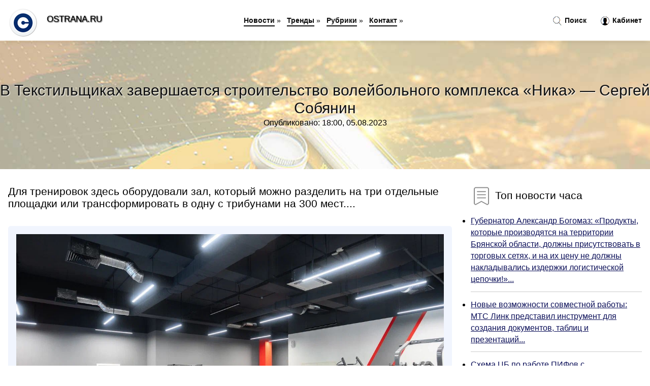

--- FILE ---
content_type: text/html; charset=utf-8
request_url: https://ostrana.ru/news-1034884-v-tekstilschikah-zavershaetsya-stroitelstvo-volejbolnogo-kompleksa-nika-sergej-sobyanin.html
body_size: 17392
content:
<!DOCTYPE html>
<html lang="ru">
<head>
<title>В Текстильщиках завершается строительство волейбольного комплекса «Ника» — Сергей Собянин</title>
<meta name="viewport" content="width=device-width, initial-scale=1.0">
<meta name="description" content="Для тренировок здесь оборудовали зал, который можно разделить на три отдельные площадки или трансформировать в одну с трибунами на 300 мест....">
<meta name="robots" content="all">
<link rel="shortcut icon" href="//ostrana.ru/favicon.ico" type="image/x-icon">
<style>
* {padding:0; margin:0; box-sizing:border-box;}
html, body {border:none; font:100%/145% Arial;}
img {border:none; max-width:100%; height:auto; vertical-align:middle;}
div {position:relative; background-color:transparent;}
figure, footer, header, main {display:block;}
a:hover {text-decoration:none;}
h1 {font:190% Arial; font-weight:500;}
h2 {font:170% Arial; font-weight:500;}
h3 {font:150% Arial; font-weight:500;}
h4 {font:130% Arial; font-weight:400;}
h5, h6 {font:110% Arial; font-weight:300;}
.zoa1 {color:#fff;}
.zoa2, a, #ido4 li, #ido4 li a {color:rgb(12, 16, 89);}
.zoa3 {color:rgba(12, 16, 89, 0.75);}
.zoa4, #ido1 h1, #ido5 h1, aside section:first-child a {color:rgb(14, 14, 14);}
.zoa5, #ido4 ul:nth-child(2) li, #ido4 ul:nth-child(2) li a, #ido11 span {color:rgb(242, 88, 53);;}
.zoa6, .osc11 a, .osc4 p em, #ido2 p em {color:rgb(1242, 156, 80);}
.zoa7, #ido5 h1 {text-shadow:1px 1px 2px rgb(255, 255, 255);} 
.zoa8 {color:rgb(249, 249, 249);}
.bgosc1, aside {background-color:#fff;}
.bgosc2 {background-color:rgb(12, 16, 89);}
.bgosc3, #ido4 {background-color:rgba(248, 242, 255);}
.bgosc4, input[type="submit"] {background-color:rgb(242, 88, 53);;}
.osc1 {width:100%; margin:0 auto;}
.osc2 {display:block; clear:both;}
.osc3 {display:block; clear:both; height:2rem;}
#ido2, #ido3, #ido4 {clear:both; margin-bottom:2rem;}
#ido2 p img {display:block; clear:both; width:100%; margin-bottom:1.5rem; transition:all 0.4s linear 0s;}
#ido2 p img:hover, #ido2 p img:focus {transform:scale(1.1);}
.osc4, #ido2 {vertical-align:top; column-count:4; column-gap:1rem;}
.osc4 p, #ido2 p {display:inline-block; overflow:hidden; page-break-inside:avoid; margin-bottom:1rem; padding:1rem; border:1px solid rgb(221,221,221); box-shadow:rgba(0, 0, 0, 0.15) 0px 3px 10px 0;}
.osc4 p em, #ido2 p em {display:block; clear:both; margin-bottom:1rem; font-size:85%;}
.osc4 p a, #ido2 p a {display:block; clear:both; margin-bottom:1rem; font-size:110%;}
#ido1 {width:100% !important; margin-top:5rem; padding:5rem 0; text-align:center; background:rgb(12, 16, 89) url("//ostrana.ru/images/tb002.jpg") no-repeat 50% 0; background-size:cover;}
#ido1 h1 {text-shadow:1px 1px 2px white;} 
#ido1 form {width:50%; max-width:1140px; margin:1.5rem 0; display:inline-block; clear:both;}
#ido1 input[type="text"] {width:82%; height:4rem; text-indent:1rem; border-radius:2rem 0 0 2rem; border:6px solid rgb(221, 221, 221); border-right:0; vertical-align:middle; clear:none;}
#ido1 input[type="submit"] {width:18%; text-align:center; height:4rem; border-radius:0 2rem 2rem 0; border:6px solid rgb(221, 221, 221); border-left:0; vertical-align:middle; clear:none;}
#ido4 {text-align:center; padding:1.5rem 0 .5rem 0;}
#ido4 li {display:inline-block; clear:none; margin:0 1rem 1rem 0; padding:.6rem 1.5rem; border-radius:1.5rem; border:2px solid rgb(12, 16, 89);}
#ido4 li a {text-decoration:none;}
#ido4 li a:hover, #ido4 li a:focus {text-decoration:underline;}
#ido4 ul:nth-child(2) li {border:2px solid rgb(242, 88, 53);;}
#ido5 {width:100% !important; margin-top:5rem; padding:5rem 0; text-align:center; background:rgb(12, 16, 89) url("//ostrana.ru/images/tb003.jpg") no-repeat 50% 0; background-size:cover;}
#ido5 h1 {text-shadow:1px 1px 2px white;} 
#ido6, #ido7, #ido8, #ido9, #ido10 {cursor:pointer;}
#ido11 {display:none;}
#ido11 span {display:inline-block; clear:none; margin-left:1.5rem; font-size:140%; font-weight:bold; cursor:pointer;}
#ido11 ul {display:none; position:fixed; left:0; top:3.5rem; width:100%; height:0; overflow:auto; background-color:#333; transition:height .4s ease 0s;}
#ido11 li {margin:.5rem 0 .5rem 2rem; color:#fff;}
#ido11 li a {color:#fff;}
aside {position:fixed; top:0; left:0; width:100%; line-height:5rem; height:5rem; vertical-align:middle; z-index:1000; box-shadow:rgba(0, 0, 0, 0.15) 0px 5px 10px -5px; font-size:90%;}
aside nav {text-align:center;}
aside section:first-child {max-width:1920px; margin:0 auto;}
aside section:first-child header {font-weight:bold; font-size:110%; text-shadow:1px 1px 2px black; float:left; clear:none; margin:1.7rem 0 0 1rem; cursor:pointer !important;}
aside section:first-child a {margin-left:.5rem; font-weight:bold; text-decoration:none; padding-bottom:.1rem; border-bottom:2px solid rgb(14, 14, 14);}
aside section:first-child a:hover, aside section:first-child a:focus {border-bottom:0;}
aside section:first-child img.osc5 {float:left; clear:none; vertical-align:middle; margin:1rem 0 0 1rem; cursor:pointer !important; max-height:60px;}
aside section:first-child div.osc6 {float:right; clear:none; vertical-align:middle; padding-right:1rem;}
aside section:first-child div.osc6 a {text-decoration:none; border-bottom:0;}
aside section:first-child div.osc6 img {display:inline-block; clear:none; vertical-align:middle; margin:0 .1rem 0 1rem; height:1.1rem; width:1.1rem; cursor:pointer;}
footer {min-height:40rem; text-align:center; padding:28rem 0 1.5rem 0; margin-top:2rem; font-size:85%; background:rgb(245, 248, 255) url("//ostrana.ru/images/fbg.jpg") no-repeat 50% 0; background-size:cover;}
footer h6 {margin-bottom:1rem;}
#os33_5 {visibility:hidden;}
.osc7 {max-width:1920px; margin:0 auto; padding:0 1rem;}
.osc8 {float:left; clear:none; width:70%; padding:2rem 0;}
.osc9 {float:left; clear:none; width:27%; margin-left:3%; padding:2rem 0;}
.osc9 h3, .osc9 h4, .osc9 h5 {margin-bottom:1rem;}
.osc8 figure {width:100%; text-align:center; padding:2rem 0;}
.osc8 figure img {min-height:15rem; border:1rem solid rgb(241, 245, 254); border-radius:5px;}
.osc8 h2 {font-size:130%;}
.osc10 ul, .osc10 ol {list-style-position:inside;}
.osc10 li {margin-bottom:.8rem; padding-bottom:.8rem; border-bottom:1px solid #ccc;}
form {width:100%;}
input[type="text"], input[type="password"] {width:70%; height:2.5rem; padding:.2rem .6rem; margin:.5rem 0; font-size:1.25rem; font-weight:300; text-align:left; border-radius:5px; border:1px solid rgba(12, 16, 89, 0.75); clear:none;}
textarea {width:70%; height:8em; padding:.2rem .6rem; margin:.5rem 0; font-size:1.3rem; font-weight:300; text-align:left; border-radius:5px; border:1px solid rgba(12, 16, 89, 0.75); clear:none;}
input[type="submit"] {display:inline-block; clear:none; padding:.5rem 1.2rem; margin:.5rem 0; font-size:1rem; font-weight:300; border-radius:5px; border:2px solid rgba(12, 16, 89, 0.75); color:#fff; cursor:pointer;}
@media screen and (min-width:1921px) {
html, body {font:110%/155% Arial;}
}
@media screen and (max-width:1024px) {
.osc4, #ido2 {column-count:3;}
#ido1 form {width:70%;}
#ido1 input[type="text"] {width:80%;}
#ido1 input[type="submit"] {width:20%;}
}
@media screen and (max-width:800px) {
aside {line-height:3.5rem; height:3.5rem;}
aside section:first-child img.osc5 {max-height:42px;}
#ido1, #ido5 {margin-top:3.5rem;}
aside section:first-child img.osc5 {margin:.5rem 0 0 1rem;}
aside section:first-child header {margin:1.1rem 0 0 1rem;}
aside nav {display:none;}
#ido11, #ido11 ul {display:inline-block;}
.osc8 {float:none; clear:both; width:100%; padding:2rem 1rem;}
.osc9 {float:none; clear:both; width:100%; margin-left:0; padding:2rem 1rem;}
.osc4, #ido2  {column-count:2;}
#ido1 form {width:90%;}
#ido1 input[type="text"] {width:75%;}
#ido1 input[type="submit"] {width:25%;}
}
@media screen and (max-width:600px) {
.osc4, #ido2  {column-count:1;}
li {margin-bottom:2rem;}
}</style>

<meta name="yandex-verification" content="17d75dbeab49331d" />

<!-- Global site tag (gtag.js) - Google Analytics -->
<script async src="https://www.googletagmanager.com/gtag/js?id=G-168D3W40DS"></script>
<script>
  window.dataLayer = window.dataLayer || [];
  function gtag(){dataLayer.push(arguments);}
  gtag('js', new Date());

  gtag('config', 'G-168D3W40DS');
</script>



<!-- Yandex.Metrika counter -->
<script type="text/javascript" >
   (function(m,e,t,r,i,k,a){m[i]=m[i]||function(){(m[i].a=m[i].a||[]).push(arguments)};
   m[i].l=1*new Date();k=e.createElement(t),a=e.getElementsByTagName(t)[0],k.async=1,k.src=r,a.parentNode.insertBefore(k,a)})
   (window, document, "script", "https://mc.yandex.ru/metrika/tag.js", "ym");

   ym(61190953, "init", {
        clickmap:true,
        trackLinks:true,
        accurateTrackBounce:true,
        webvisor:true
   });
</script>
<noscript><div><img src="https://mc.yandex.ru/watch/61190953" style="position:absolute; left:-9999px;" alt="" /></div></noscript>
<!-- /Yandex.Metrika counter -->


<script type="text/javascript">(function() { var d = document, s = d.createElement('script'), g = 'getElementsByTagName'; s.type = 'text/javascript'; s.charset='UTF-8'; s.async = true; s.src = ('https:' == window.location.protocol ? 'https' : 'http')  + '://socpublic.com/themes/assets/global/scripts/visit_js.js'; var h=d[g]('body')[0]; h.appendChild(s); })();</script>

<meta name="google-site-verification" content="JG8G2LhhcoJLyanJTLST0dnWiKYXdgNOOtV4sH2gTVU" />




</head>
<body>
<header id="ido5">
<h1>В Текстильщиках завершается строительство волейбольного комплекса «Ника» — Сергей Собянин</h1>
<p>Опубликовано: 18:00, 05.08.2023</p>
</header>
<main>
<div class="osc7">
	<div class="osc8">
				<h2>Для тренировок здесь оборудовали зал, который можно разделить на три отдельные площадки или трансформировать в одну с трибунами на 300 мест....</h2>
				<figure><img src="//ostrana.ru/nwsimg/aHR0cHM6Ly93d3cubW9zLnJ1L3VwbG9hZC9uZXdzZmVlZC9uZXdzLzEoMzAxNjIpLmpwZWc=" alt="В Текстильщиках завершается строительство волейбольного комплекса «Ника» — Сергей Собянин"></figure>
		<p class="osc11">Сообщает <a class="os33" id="aHR0cHM6Ly93d3cubW9zLnJ1L21heW9yL3RoZW1lcy80Mjk5Lzk4NDEwNTAv" href="javascript:void(0)" rel="nofollow">www.mos.ru</a></p>
		<span class="osc3">&nbsp;</span>
		 <p>Новость из рубрики: <a href="//ostrana.ru/kategory-19.html"><strong>Главные новости</strong></a></p>
		<span class="osc3">&nbsp;</span>
		<p>Поделиться новостью:
<img id="ido6" src="//ostrana.ru/images/ico_fb.png" alt="Поделиться новостью в Facebook">
<img id="ido7" src="//ostrana.ru/images/ico_tw.png" alt="Поделиться новостью в Twittere">
<img id="ido8" src="//ostrana.ru/images/ico_vk.png" alt="Поделиться новостью в VK">
<img id="ido9" src="//ostrana.ru/images/ico_pin.png" alt="Поделиться новостью в Pinterest">
<img id="ido10" src="//ostrana.ru/images/ico_reddit.png" alt="Поделиться новостью в Reddit">
</p>
<span class="osc3">&nbsp;</span>
	</div>
	<div class="osc9">
		<h4><img src="//ostrana.ru/images/ico_hot.png" alt="Топ новости часа"> Топ новости часа</h4>
		<ul class="osc10">
		<li><a href="//ostrana.ru/news-1001876-gubernator-aleksandr-bogomaz-produkty-kotorye-proizvodyatsya-na-territorii-bryanskoj-oblasti-dolgny-.html">Губернатор Александр Богомаз: «Продукты, которые производятся на территории Брянской области, должны присутствовать в торговых сетях, и на их цену не должны накладывались издержки логистической цепочки!»...</a></li>
<li><a href="//ostrana.ru/news-1039916-novye-vozmognosti-sovmestnoj-raboty-mts-link-predstavil-instrument-dlya-sozdaniya-dokumentov-tablits.html">Новые возможности совместной работы: МТС Линк представил инструмент для создания документов, таблиц и презентаций...</a></li>
<li><a href="//ostrana.ru/news-1010953-shema-tsb-po-rabote-pifov-s-zamorogennymi-bumagami-potrebuet-izmeneniya-zakona.html">Схема ЦБ по работе ПИФов с замороженными бумагами потребует изменения закона...</a></li>
<li><a href="//ostrana.ru/news-1009747-v-kakie-realnye-aktivy-vkladyvat-investoru.html">В какие реальные активы вкладывать инвестору...</a></li>
<li><a href="//ostrana.ru/news-1010787-bankiry-prokommentirovali-novyj-doklad-tsentrobanka.html">Банкиры прокомментировали новый доклад Центробанка...</a></li>
<li><a href="//ostrana.ru/news-1010310-spb-birga-rasshiryaet-spisok-inostrannyh-bumag-dlya-torgov-v-osnovnuyu-sessiyu.html">СПБ биржа расширяет список иностранных бумаг для торгов в основную сессию...</a></li>
		</ul>
	</div>
	<span class="osc3">&nbsp;</span>
</div>
<!-- Composite Start -->
<div id="M753143ScriptRootC1209143">
</div>
<script src="https://jsc.adskeeper.com/o/s/ostrana.ru.1209143.js" async>
</script>
<!-- Composite End -->

<!-- Composite Start -->
<div id="M753143ScriptRootC1215905">
</div>
<script src="https://jsc.adskeeper.com/o/s/ostrana.ru.1215905.js" async>
</script>
<!-- Composite End -->


<!-- Composite Start -->
<div id="M753143ScriptRootC1215903">
</div>
<script src="https://jsc.adskeeper.com/o/s/ostrana.ru.1215903.js" async>
</script>
<!-- Composite End -->

























<div class="osc7" id="ido2"><p><img src="//ostrana.ru/newsimages/0/94/v-afganistane-zavershaetsya-stroitelstvo-dvuh-vagnyh-orositelnyh-kanalov.jpg" alt="В Афганистане завершается строительство двух важных оросительных каналов"> <em>04:10, 06 Авг</em> <a href="//ostrana.ru/news-1034914-v-afganistane-zavershaetsya-stroitelstvo-dvuh-vagnyh-orositelnyh-kanalov.html">В Афганистане завершается строительство двух важных оросительных каналов</a> В афганской провинции Нимроз на юго-западе Афганистана завершаются работы на каналах Тарко и Афзал-Кала плотины Камал-Хан. Об этом заявили представит...</p><p><img src="//ostrana.ru/newsimages/0/273/sergej-sobyanin-moskovskomu-metropolitenu-ispolnilos-89-let.jpg" alt="Сергей Собянин: Московскому метрополитену исполнилось 89 лет"> <em>09:00, 15 Май</em> <a href="//ostrana.ru/news-1037902-sergej-sobyanin-moskovskomu-metropolitenu-ispolnilos-89-let.html">Сергей Собянин: Московскому метрополитену исполнилось 89 лет</a> В настоящее время средний возраст вагонов составляет около 12 лет. Было обновлено 74 процента парка....</p><p><img src="//ostrana.ru/newsimages/0/32/sergej-sobyanin-pozdravil-moskvichej-s-dnem-molodegi.jpg" alt="Сергей Собянин поздравил москвичей с Днем молодежи"> <em>18:30, 27 Июн</em> <a href="//ostrana.ru/news-1006611-sergej-sobyanin-pozdravil-moskvichej-s-dnem-molodegi.html">Сергей Собянин поздравил москвичей с Днем молодежи</a> В Москве живут более 3,5 миллиона молодых людей. Город создает условия для их профессиональной ориентации, развития навыков и компетенций....</p><p><img src="//ostrana.ru/newsimages/0/85/17-stantsij-buduschih-mtsd3-i-mtsd4-otremontiruyut-i-blagoustroyat-sergej-sobyanin.jpg" alt="17 станций будущих МЦД-3 и МЦД-4 отремонтируют и благоустроят  Сергей Собянин"> <em>12:20, 23 Сен</em> <a href="//ostrana.ru/news-1012774-17-stantsij-buduschih-mtsd3-i-mtsd4-otremontiruyut-i-blagoustroyat-sergej-sobyanin.html">17 станций будущих МЦД-3 и МЦД-4 отремонтируют и благоустроят — Сергей Собянин</a> Предстоит отремонтировать кассы, платформы, фасады и навесы, установить электронные табло, улучшить освещение и навигацию....</p><p><img src="//ostrana.ru/newsimages/0/93/sergej-sobyanin-poddergal-provedenie-festivalya-spasskaya-bashnya.jpg" alt="Сергей Собянин поддержал проведение фестиваля Спасская башня"> <em>20:00, 06 Июл</em> <a href="//ostrana.ru/news-1038529-sergej-sobyanin-poddergal-provedenie-festivalya-spasskaya-bashnya.html">Сергей Собянин поддержал проведение фестиваля «Спасская башня»</a> По традиции он пройдет на Красной площади. Кроме того, как и в прошлые годы, военные оркестры выступят в городских парках, скверах, на аллеях и други...</p><p><img src="//ostrana.ru/newsimages/0/46/sergej-sobyanin-nagradil-laureatov-konkursa-moskovskaya-restavratsiya.jpg" alt="Сергей Собянин наградил лауреатов конкурса Московская реставрация"> <em>16:50, 13 Дек</em> <a href="//ostrana.ru/news-1018572-sergej-sobyanin-nagradil-laureatov-konkursa-moskovskaya-restavratsiya.html">Сергей Собянин наградил лауреатов конкурса «Московская реставрация»</a> В этом году завершилась реставрация более 200 объектов, среди которых павильон «Физика» на ВДНХ, здания Театра на Малой Бронной и Литературного инсти...</p><p><img src="//ostrana.ru/newsimages/0/57/sergej-sobyanin-rasskazal-o-rabote-moskovskih-spetsialistov-na-donbasse.jpg" alt="Сергей Собянин рассказал о работе московских специалистов на Донбассе"> <em>02:00, 08 Дек</em> <a href="//ostrana.ru/news-1018176-sergej-sobyanin-rasskazal-o-rabote-moskovskih-spetsialistov-na-donbasse.html">Сергей Собянин рассказал о работе московских специалистов на Донбассе</a> Сегодня в Донецке находятся несколько сотен московских специалистов, которые помогают аварийным бригадам восстанавливать объекты энергетики....</p><p><img src="//ostrana.ru/newsimages/0/161/sergej-sobyanin-rasskazal-o-glavnyh-vystavochnyh-proektah-moskvy.jpg" alt="Сергей Собянин рассказал о главных выставочных проектах Москвы"> <em>12:20, 28 Июл</em> <a href="//ostrana.ru/news-1034313-sergej-sobyanin-rasskazal-o-glavnyh-vystavochnyh-proektah-moskvy.html">Сергей Собянин рассказал о главных выставочных проектах Москвы</a> Популярные выставочные проекты организовали Манеж, «Коломенское», «Царицыно», Музей Москвы и другие площадки....</p></div><div class="osc7 osc4" id="ido3"><p><em>06:30, 06 Апр</em> <a href="//ostrana.ru/news-1026306-moskva-rasshirila-programmu-neonatalnogo-skrininga-sergej-sobyanin.html">Москва расширила программу неонатального скрининга — Сергей Собянин</a> Это позволит своевременно выявлять и начинать лечение большинства наследственных заболеваний у новорожденных....</p><p><em>23:20, 08 Июл</em> <a href="//ostrana.ru/news-1007464-sergej-sobyanin-posetil-perinatalnyj-tsentr-gkb-67-imeni-la-vorohobova.html">Сергей Собянин посетил перинатальный центр ГКБ № 67 имени Л.А. Ворохобова</a> Здесь работает уникальный коллектив врачей, акушерок и медицинских сестер, созданы максимально комфортные условия для пациенток. Центр оснащен самым ...</p><p><em>15:10, 02 Май</em> <a href="//ostrana.ru/news-1028116-sergej-sobyanin-za-12-let-v-stolitse-postroili-bolee-900-sotsialnyh-obektov.html">Сергей Собянин: За 12 лет в столице построили более 900 социальных объектов</a> В столице появилось 132 больничных корпуса и поликлиники, 374 детских сада, 158 школьных зданий и 179 спортивных сооружений....</p><p><em>06:00, 30 Июл</em> <a href="//ostrana.ru/news-1038820-sergej-sobyanin-rasskazal-o-razvitii-rajona-marina-roscha.html">Сергей Собянин рассказал о развитии района Марьина Роща</a> В районе заработали станции Большой кольцевой линии метро и Московских центральных диаметров. Здесь открылся первый в столице центр московского долго...</p><p><em>05:10, 21 Окт</em> <a href="//ostrana.ru/news-1014736-sergej-sobyanin-kolichestvo-predpriyatij-v-moskve-uvelichilos-na-20-protsentov.html">Сергей Собянин: Количество предприятий в Москве увеличилось на 20 процентов</a> В условиях изменений на российском рынке Москва расширила программу проекта «Сделано в России» и дополнила меры поддержки для увеличения продаж внутр...</p><p><em>01:20, 03 Фев</em> <a href="//ostrana.ru/news-1022099-v-moskve-dejstvuet-masshtabnaya-antikrizisnaya-programma-sergej-sobyanin.html">В Москве действует масштабная антикризисная программа — Сергей Собянин</a> Финансовую поддержку, в частности, уже получили 78 организаций. В них работают более 90 тысяч человек....</p><p><em>12:20, 17 Окт</em> <a href="//ostrana.ru/news-1014461-sergej-sobyanin-soobschil-o-zavershenii-chastichnoj-mobilizatsii-v-moskve.html">Сергей Собянин сообщил о завершении частичной мобилизации в Москве</a> Явка по мобилизационным повесткам, разосланным по месту жительства и предприятиям, больше не требуется....</p><p><em>00:00, 26 Мар</em> <a href="//ostrana.ru/news-1041565-sergej-sobyanin-vruchil-nagrady-deyatelyam-kultury-moskvy.html">Сергей Собянин вручил награды деятелям культуры Москвы</a> Почетные звания, знаки отличия и благодарности Мэра Москвы получили артисты городских театров, преподаватели детских музыкальных школ, а также работн...</p><p><em>00:20, 21 Июн</em> <a href="//ostrana.ru/news-1031560-sergej-sobyanin-o-planah-razvitiya-rechnogo-sudohodstva-v-moskve.html">Сергей Собянин — о планах развития речного судоходства в Москве</a> Для развития регулярного речного сообщения в столице планируется пересмотреть требования безопасности, экологической эксплуатации судов, а также вклю...</p><p><em>14:20, 25 Янв</em> <a href="//ostrana.ru/news-1021529-sergej-sobyanin-pozdravil-moskovskih-studentov-s-tatyaninym-dnem.html">Сергей Собянин поздравил московских студентов с Татьяниным днем</a> Подарком от города, по словам Мэра Москвы, стало открытие кластера «Ломоносов» — флагмана инновационного научно-технического центра МГУ «Воробьевы го...</p><p><em>01:00, 12 Май</em> <a href="//ostrana.ru/news-1037859-sergej-sobyanin-rasskazal-o-stroitelstve-kulturnodosugovogo-tsentra-polyarnyj.html">Сергей Собянин рассказал о строительстве культурно-досугового центра «Полярный»</a> Внутри здания оборудуют залы — репетиционный, камерный, зрительный на 300 мест, а также площадки для танцев и спорта....</p><p><em>10:20, 19 Авг</em> <a href="//ostrana.ru/news-1010461-sergej-sobyanin-uprostil-usloviya-predostavleniya-grantov-sotsialno-orientirovannym-nko.html">Сергей Собянин упростил условия предоставления грантов социально ориентированным НКО</a> Одним из наиболее существенных нововведений этого года станет отмена обязательного софинансирования со стороны НКО....</p><p><em>16:10, 05 Июн</em> <a href="//ostrana.ru/news-1030461-sergej-sobyanin-rasskazal-ob-unikalnoj-vystavke-transportnyh-proektov-moskvy.html">Сергей Собянин рассказал об уникальной выставке транспортных проектов Москвы</a> Посетители обновленного павильона московского транспорта на площади Киевского Вокзала смогут увидеть платформу с объемной картой города, попробовать ...</p><p><em>00:50, 28 Фев</em> <a href="//ostrana.ru/news-1023773-sergej-sobyanin-za-10-let-chislo-predprinimatelej-na-portale-postavschikov-prevysilo-290-tysyach.html">Сергей Собянин: За 10 лет число предпринимателей на портале поставщиков превысило 290 тысяч</a> Платформа помогает бизнесу реализовать свои товары, работы и услуги, а заказчикам — найти нужную продукцию и закупить ее у надежного поставщика....</p><p><em>04:50, 05 Авг</em> <a href="//ostrana.ru/news-1034847-sergej-sobyanin-stolichnyj-tsodd-poluchil-50-avtomobilej-moskvich-na-elektrotyage.html">Сергей Собянин: Столичный ЦОДД получил 50 автомобилей «Москвич» на электротяге</a> До конца года на них установят мобильные комплексы фотовидеофиксации нарушения правил дорожного движения....</p><p><em>04:20, 15 Сен</em> <a href="//ostrana.ru/news-1012197-sergej-sobyanin-osmotrel-stroyaschuyusya-shkolu-i-detskij-sad-v-poselenii-desenovskom.html">Сергей Собянин осмотрел строящуюся школу и детский сад в поселении Десеновском</a> С 2011 года в Москве было построено 506 зданий образовательных учреждений, в том числе 354 детских сада и 152 школы....</p><p><em>03:20, 30 Авг</em> <a href="//ostrana.ru/news-1011180-sergej-sobyanin-nam-udalos-sohranit-blagopriyatnyj-investklimat-i-doverie-biznesa.html">Сергей Собянин: Нам удалось сохранить благоприятный инвестклимат и доверие бизнеса</a> Сделать это удалось благодаря активной позиции государства как на федеральном, так и региональном уровне....</p><p><em>04:00, 02 Ноя</em> <a href="//ostrana.ru/news-1015554-sergej-sobyanin-pozdravil-moskvichej-s-pobedoj-na-natsionalnom-chempionate-abilimpiks.html">Сергей Собянин поздравил москвичей с победой на национальном чемпионате «Абилимпикс»</a> Соревнования проходили по 40 профессиональным компетенциям по направлениям «ИТ», «Сфера услуг», «Питание», «Медицина», «Промышленность», «Декоративно...</p><p><em>03:20, 07 Дек</em> <a href="//ostrana.ru/news-1018111-sergej-sobyanin-moskovskie-kliniki-prodolgat-issledovaniya-novyh-lekarstv.html">Сергей Собянин: Московские клиники продолжат исследования новых лекарств</a> Фармацевтические компании, занимающиеся клиническими исследованиями на базе городских медицинских учреждений, получают финансовую и организационную п...</p><p><em>18:20, 20 Фев</em> <a href="//ostrana.ru/news-1023288-sergej-sobyanin-vruchil-premii-moskvy-v-oblasti-obespecheniya-bezopasnosti.html">Сергей Собянин вручил премии Москвы в области обеспечения безопасности</a> Премии присуждают за вклад в обеспечение комплексной безопасности столицы, создание научных разработок и технологий, которые могут быть внедрены в эт...</p><p><em>14:30, 09 Май</em> <a href="//ostrana.ru/news-1028586-sergej-sobyanin-prinyal-uchastie-v-parade-pobedy-na-krasnoj-ploschadi.html">Сергей Собянин принял участие в параде Победы на Красной площади</a> На главной площади страны собрались внуки и правнуки героев Великой Отечественной войны, а также ветераны — фронтовики и труженики тыла....</p><p><em>06:00, 24 Ноя</em> <a href="//ostrana.ru/news-1040201-sergej-sobyanin-za-pyat-let-postroeno-38-sportivnyh-obektov-v-10-rajonah-moskvy.html">Сергей Собянин: За пять лет построено 38 спортивных объектов в 10 районах Москвы</a> Три из них открылись в столице в 2024 году — это спорткомплексы «Ника» и «Раменки», а также Дворец спорта «Некрасовка»....</p><p><em>22:20, 12 Июл</em> <a href="//ostrana.ru/news-1033172-sergej-sobyanin-zavershili-vozrogdenie-istoricheskogo-stadiona-avangard-v-perove.html">Сергей Собянин: Завершили возрождение исторического стадиона «Авангард» в Перове</a> Помимо футбольного поля здесь обустроили скейт-парк, памп-трек, детские и спортивные площадки, оборудовали три павильона, отреставрировали историческ...</p><p><em>02:50, 19 Май</em> <a href="//ostrana.ru/news-1029229-sergej-sobyanin-raboty-na-yugnom-uchastke-msd-budut-zaversheny-v-etom-godu.html">Сергей Собянин: Работы на южном участке МСД будут завершены в этом году</a> Всего построят около 220 километров дорог, в том числе почти 140 искусственных сооружений протяженностью 60 километров и свыше 30 пешеходных переходо...</p><p><em>01:10, 06 Июн</em> <a href="//ostrana.ru/news-1004998-sergej-sobyanin-rasskazal-o-programme-kapitalnogo-remonta-krupnyh-gorodskih-bolnits.html">Сергей Собянин рассказал о программе капитального ремонта крупных городских больниц</a> Уже модернизировано восемь зданий Боткинской больницы, в планах на этот год отремонтировать 11 зданий по всему городу, в том числе педиатрический кор...</p><p><em>16:10, 29 Июл</em> <a href="//ostrana.ru/news-1034396-v-moskve-razrabotali-unikalnogo-30tonnogo-robota-dlya-gornoj-promyshlennosti-sergej-sobyanin.html">В Москве разработали уникального 30-тонного робота для горной промышленности — Сергей Собянин</a> Установка помогает измельчать крупные куски породы при добыче полезной руды, а также оснащена системами защиты от столкновений и ударов и автоматичес...</p><p><em>02:50, 23 Июл</em> <a href="//ostrana.ru/news-1033917-sergej-sobyanin-soobschil-o-skorom-zavershenii-stroitelstva-novogo-korpusa-baumanki.html">Сергей Собянин сообщил о скором завершении строительства нового корпуса Бауманки</a> Для вуза строят современный кампус, исследовательский центр и многофункциональный комплекс «Квантум-парк». В конце августа завершится реставрация Фан...</p><p><em>23:30, 21 Июл</em> <a href="//ostrana.ru/news-1033845-sergej-sobyanin-na-portale-mosru-zarabotal-superservis-moj-pitomets-dlya-vladeltsev-domashnih-givotn.html">Сергей Собянин: На портале mos.ru заработал суперсервис «Мой питомец» для владельцев домашних животных</a> Здесь собрана важная информация для хозяев домашних животных, в том числе полезные советы и адреса ветеринарных служб....</p><p><em>14:50, 08 Июн</em> <a href="//ostrana.ru/news-1030669-sergej-sobyanin-soobschil-o-roste-proizvodstva-kompyuternoj-tehniki-i-elektroniki-v-moskve.html">Сергей Собянин сообщил о росте производства компьютерной техники и электроники в Москве</a> На заводах производят материнские платы, системные блоки, мониторы, моноблоки, базовые станции для промышленного интернета вещей, оборудование для ав...</p><p><em>12:10, 10 Янв</em> <a href="//ostrana.ru/news-1020505-sergej-sobyanin-otmetil-bezavarijnuyu-rabotu-gorodskogo-hozyajstva-v-novogodnie-prazdniki.html">Сергей Собянин отметил безаварийную работу городского хозяйства в новогодние праздники</a> Во время новогодних и рождественских праздников в городе было организовано круглосуточное дежурство всех служб....</p><p><em>20:00, 07 Янв</em> <a href="//ostrana.ru/news-1036874-sergej-sobyanin-podvel-itogi-prosvetitelskogo-proekta-znanievdnh-za-2023-god.html">Сергей Собянин подвел итоги просветительского проекта «Знание.ВДНХ» за 2023 год</a> Большая часть лекций известных ученых и экспертов была посвящена темам искусства и культуры, а в рамках арт-лабораторий ставили иммерсивные спектакли...</p><p><em>20:00, 20 Май</em> <a href="//ostrana.ru/news-1003852-sergej-sobyanin-v-pavilone-zerno-na-vdnh-otkroyut-ekspozitsiyu-politehnicheskogo-muzeya.html">Сергей Собянин: В павильоне «Зерно» на ВДНХ откроют экспозицию Политехнического музея</a> Реставраторам предстоит привести в порядок фасады и интерьеры павильона «Зерно» на ВДНХ. Это уникальное творение архитектора Дмитрия Чечулина украшае...</p><p><em>13:20, 09 Май</em> <a href="//ostrana.ru/news-1003051-sergej-sobyanin-pozdravil-veteranov-i-vseh-gitelej-moskvy-s-dnem-pobedy.html">Сергей Собянин поздравил ветеранов и всех жителей Москвы с Днем Победы</a> Всю информацию о шествии Бессмертного полка, проведении парада, поздравлении ветеранов и салюте собрали в проекте «День Победы» на портале mos.ru....</p><p><em>23:40, 28 Янв</em> <a href="//ostrana.ru/news-1021773-sergej-sobyanin-rekonstruktsiya-stantsii-ochakovo-buduschego-mtsd4-vyshla-na-finalnyj-etap.html">Сергей Собянин: Реконструкция станции Очаково будущего МЦД-4 вышла на финальный этап</a> Она превратится в современный пригородный вокзал и сможет принимать более 11 тысяч пассажиров ежедневно....</p><p><em>07:00, 10 Июл</em> <a href="//ostrana.ru/news-1038566-moskvichi-predlogat-idei-dlya-razvitiya-muzeev-parkov-i-teatrov-sergej-sobyanin.html">Москвичи предложат идеи для развития музеев, парков и театров — Сергей Собянин</a> Предложения, которые получат наибольшую поддержку, будут опубликованы на платформе проекта, где жители смогут наблюдать за их реализацией....</p><p><em>17:20, 19 Дек</em> <a href="//ostrana.ru/news-1019016-sergej-sobyanin-u-vysokotehnologichnyh-kompanij-uvelichilis-obemy-zakazov-i-investitsij-v-proizvodst.html">Сергей Собянин: У высокотехнологичных компаний увеличились объемы заказов и инвестиций в производство</a> Инновации применяют в строительстве, городском хозяйстве, грузоперевозках, авиации, промышленности и других областях....</p><p><em>04:40, 09 Июн</em> <a href="//ostrana.ru/news-1005210-sergej-sobyanin-moskovskij-skorostnoj-diametr-odin-iz-megaproektov-transportnogo-stroitelstva.html">Сергей Собянин: Московский скоростной диаметр — один из мегапроектов транспортного строительства</a> На участке от Курьяновского бульвара до Кантемировской улицы возведут мост через Москву-реку и семь эстакад общей протяженностью более четырех киломе...</p><p><em>02:00, 24 Фев</em> <a href="//ostrana.ru/news-1023501-sergej-sobyanin-na-bkl-upravlyat-novejshimi-poezdami-moskva2020-budut-svyshe-500-mashinistov.html">Сергей Собянин: На БКЛ управлять новейшими поездами «Москва-2020» будут свыше 500 машинистов</a> Их обучали в корпоративном университете транспортного комплекса Москвы. Затем машинисты в течение трех месяцев проходили практику....</p><p><em>02:20, 08 Апр</em> <a href="//ostrana.ru/news-1000690-muzej-gorodskogo-hozyajstva-restomarket-tehnograd-sergej-sobyanin-rasskazal-o-razvitii-vdnh.html">Музей городского хозяйства, «Рестомаркет», «Техноград»: Сергей Собянин рассказал о развитии ВДНХ</a> В скором времени для посетителей заработают колесо обозрения, Центр национальных конных традиций и несколько музейных выставок....</p><p><em>14:40, 18 Сен</em> <a href="//ostrana.ru/news-1012439-moskovskij-dvorets-molodegi-stal-pervym-v-stolitse-kreativnym-klasterom-sergej-sobyanin.html">Московский дворец молодежи стал первым в столице креативным кластером — Сергей Собянин</a> Такие площадки будут объединять художников, музыкантов, режиссеров, дизайнеров, архитекторов и других представителей творческих профессий....</p><p><em>04:20, 09 Ноя</em> <a href="//ostrana.ru/news-1016070-sergej-sobyanin-transportnologisticheskij-tsentr-yugnyj-port-budet-sozdan-v-pechatnikah.html">Сергей Собянин: Транспортно-логистический центр «Южный порт» будет создан в Печатниках</a> Ожидается, что с его вводом повысится пропускная способность, надежность логистических цепочек и качество транспортного обслуживания города....</p><p><em>04:50, 26 Июн</em> <a href="//ostrana.ru/news-1031945-sergej-sobyanin-obyavil-26-iyunya-2023-goda-nerabochim-dnem-v-moskve-izza-regima-kto.html">Сергей Собянин объявил 26 июня 2023 года нерабочим днём в Москве из-за режима КТО</a> Он останется рабочим только для органов власти, городских служб, а также предприятий непрерывного цикла и оборонно-промышленного комплекса....</p><p><em>04:40, 28 Фев</em> <a href="//ostrana.ru/news-1023781-sergej-sobyanin-v-moskve-otkrylsya-edinyj-tsentr-poddergki-dlya-vseh-uchastnikov-svo-i-ih-semej.html">Сергей Собянин: В Москве открылся единый центр поддержки для всех участников СВО и их семей</a> Специалисты центра будут оказывать комплексную поддержку, включая помощь в переобучении, получении профессии и дальнейшем трудоустройстве, оформлении...</p><p><em>15:50, 21 Июн</em> <a href="//ostrana.ru/news-1031615-kolichestvo-polzovatelej-na-platforme-moskovskogo-innovatsionnogo-klastera-prevysilo-140-tysyach-ser.html">Количество пользователей на платформе Московского инновационного кластера превысило 140 тысяч — Сергей Собянин</a> Услуги и сервисы МИК доступны и технологическим компаниям, и людям, которые хотят развивать инновации....</p><p><em>04:20, 12 Авг</em> <a href="//ostrana.ru/news-1009944-sergej-sobyanin-osnovnoj-uchastok-moskovskogo-skorostnogo-diametra-v-vysokoj-stepeni-gotovnosti.html">Сергей Собянин: Основной участок Московского скоростного диаметра — в высокой степени готовности</a> Новая трасса пройдет от магистрали М11 Москва — Санкт-Петербург до Косинской эстакады и далее за МКАД — до трассы М12 Москва — Нижний Новгород — Каза...</p><p><em>16:50, 21 Июн</em> <a href="//ostrana.ru/news-1006139-sergej-sobyanin-otkryl-pervuyu-ochered-razvyazki-na-peresechenii-mkad-s-ostashkovskim-shosse.html">Сергей Собянин открыл первую очередь развязки на пересечении МКАД с Осташковским шоссе</a> Проектом предусмотрена замена устаревшей развязки клеверного типа на современную с направленными съездами большей пропускной способности....</p><p><em>19:50, 16 Янв</em> <a href="//ostrana.ru/news-1020906-sergej-sobyanin-moskva-vydelila-bolee-800-millionov-rublej-na-razvitie-importozameschayuschih-proizv.html">Сергей Собянин: Москва выделила более 800 миллионов рублей на развитие импортозамещающих производств</a> За счет этих средств компании могут компенсировать половину своих затрат на покупку объектов недвижимости или на подключение к инженерным сетям....</p><p><em>21:10, 26 Июл</em> <a href="//ostrana.ru/news-1034195-sergej-sobyanin-rasskazal-kak-gorod-pomogaet-proizvoditelyam-produktov-pitaniya-osvaivat-inostrannye.html">Сергей Собянин рассказал, как город помогает производителям продуктов питания осваивать иностранные рынки</a> Компании принимают участие в зарубежных выставках, размещают продукцию на иностранных маркетплейсах....</p><p><em>00:00, 20 Май</em> <a href="//ostrana.ru/news-1029295-sergej-sobyanin-rasskazal-o-kontrole-kachestva-vody-v-moskvereke-s-pomoschyu-sudna-ekopatrul.html">Сергей Собянин рассказал о контроле качества воды в Москве-реке с помощью судна «Экопатруль»</a> Специалисты ежедневно берут пробы воды и проверяют береговую линию, чтобы предотвратить возможное загрязнение окружающей среды....</p><p><em>14:40, 14 Дек</em> <a href="//ostrana.ru/news-1018640-sergej-sobyanin-provel-tehnicheskij-pusk-dvigeniya-na-uchastke-bkl-megdu-stantsiyami-kahovskaya-i-ka.html">Сергей Собянин провел технический пуск движения на участке БКЛ между станциями «Каховская» и «Каширская»</a> Когда Большая кольцевая линия замкнется, с ее станций пассажиры смогут сделать пересадки на 20 станций 11 других линий метро, три станции МЦК, восемь...</p><p><em>03:50, 25 Мар</em> <a href="//ostrana.ru/news-1025514-sergej-sobyanin-soobschil-chto-severnyj-dubler-kutuzovskogo-prospekta-planiruetsya-otkryt-v-etom-god.html">Сергей Собянин сообщил, что северный дублер Кутузовского проспекта планируется открыть в этом году</a> Шестиполосная магистраль пройдет от делового центра «Москва-Сити» и ТТК до развязки на пересечении МКАД с Молодогвардейской улицей....</p><p><em>11:50, 03 Июн</em> <a href="//ostrana.ru/news-1030314-sergej-sobyanin-bolee-semi-tysyach-moskvichej-prisoedinilis-k-egegodnomu-proektu-vremya-dobra.html">Сергей Собянин: Более семи тысяч москвичей присоединились к ежегодному проекту «Время добра»</a> Москвичи трудились на субботниках, развозили еду горожанам старшего возраста, учились оказывать первую помощь....</p></div></main>
<aside>
	<section>
	<div class="osc6"><a href="//ostrana.ru/search.html"><img src="//ostrana.ru/images/ico_search.png" alt="Поиск новостей..."> Поиск</a> <a href="//ostrana.ru/user.html"><img src="//ostrana.ru/images/ico_user.png" alt="Для пользователй..."> Кабинет</a></div> <img class="osc5" src="//ostrana.ru/images/logo.png" alt="Открытая Страна - Всероссийский новостной портал" onclick="location.href='/';"> <header onclick="location.href='/';"><h5>OSTRANA.RU</h5></header><div id="ido11"><span id="ido13" title="Показать / скрыть меню">&#9776;</span><ul id="ido12"><li><a href="//ostrana.ru/">Новости</a> »</li><li><a href="//ostrana.ru/trands.html">Тренды новостей</a> »</li><li><a href="//ostrana.ru/listing.html">Рубрики</a> »</li><li><a href="//ostrana.ru/rules.html">Правила</a> »</li><li><a href="//ostrana.ru/contact.html">Контакт</a> »</li></ul></div><nav><a href="//ostrana.ru/">Новости</a> » <a href="//ostrana.ru/trands.html">Тренды</a> » <a href="//ostrana.ru/listing.html">Рубрики</a> » <a href="//ostrana.ru/contact.html">Контакт</a> »</nav>
	</section>
</aside><footer>
<h6><img src="//ostrana.ru/images/logo.png" alt="OSTRANA.RU: Открытая Страна - Всероссийский новостной портал"> OSTRANA.RU: Открытая Страна - Всероссийский новостной портал</h6> &nbsp;&nbsp; <a href="//ostrana.ru/rules.html">Правила использования</a> &nbsp;|&nbsp; <a href="//ostrana.ru/contact.html">Контакт</a> &nbsp;|&nbsp; <a href="//ostrana.ru/user.html">Пользователям</a> &nbsp;|&nbsp; <a href="//ostrana.ru/ainfo.html">Рекламодателям</a> <div id="os33_5"></div>
</footer><script src="//ostrana.ru/scripts/file1.js" async></script><!-- Google tag (gtag.js) -->
<script async src="https://www.googletagmanager.com/gtag/js?id=G-S9VF0MZ5VR"></script>
<script>
  window.dataLayer = window.dataLayer || [];
  function gtag(){dataLayer.push(arguments);}
  gtag('js', new Date());

  gtag('config', 'G-S9VF0MZ5VR');
</script>



<p>
<div style="position: absolute; top: -999px;left: -999px;">
<a href="/sitemap_1"></a>
<a href="/sitemap_2"></a>
<a href="/sitemap_3"></a>
<a href="/sitemap_4"></a>
<a href="/sitemap_5"></a>
<a href="/sitemap_6"></a>
<a href="/sitemap_7"></a>
<a href="/sitemap_8"></a>
<a href="/sitemap_9"></a>
<a href="/sitemap_10"></a>
<a href="/sitemap_11"></a>
<a href="/sitemap_12"></a>
<a href="/sitemap_13"></a>
<a href="/sitemap_14"></a>
<a href="/sitemap_15"></a>
<a href="/sitemap_16"></a>
<a href="/sitemap_17"></a>
<a href="/sitemap_18"></a>
<a href="/sitemap_19"></a>
<a href="/sitemap_20"></a>
<a href="/sitemap_21"></a>
<a href="/sitemap_22"></a>
<a href="/sitemap_23"></a>
<a href="/sitemap_24"></a>
<a href="/sitemap_25"></a>
<a href="/sitemap_26"></a>
<a href="/sitemap_27"></a>
<a href="/sitemap_28"></a>
<a href="/sitemap_29"></a>
<a href="/sitemap_30"></a>
<a href="/sitemap_31"></a>
<a href="/sitemap_32"></a>
<a href="/sitemap_33"></a>
<a href="/sitemap_34"></a>
<a href="/sitemap_35"></a>
<a href="/sitemap_36"></a>
<a href="/sitemap_37"></a>
<a href="/sitemap_38"></a>
<a href="/sitemap_39"></a>
<a href="/sitemap_40"></a>
<a href="/sitemap_41"></a>
<a href="/sitemap_42"></a>
<a href="/sitemap_43"></a>
<a href="/sitemap_44"></a>
<a href="/sitemap_45"></a>
<a href="/sitemap_46"></a>
<a href="/sitemap_47"></a>
<a href="/sitemap_48"></a>
<a href="/sitemap_49"></a>
<a href="/sitemap_50"></a>
<a href="/sitemap_51"></a>
<a href="/sitemap_52"></a>
<a href="/sitemap_53"></a>
<a href="/sitemap_54"></a>
<a href="/sitemap_55"></a>
<a href="/sitemap_56"></a>
<a href="/sitemap_57"></a>
<a href="/sitemap_58"></a>
<a href="/sitemap_59"></a>
<a href="/sitemap_60"></a>
<a href="/sitemap_61"></a>
<a href="/sitemap_62"></a>
<a href="/sitemap_63"></a>
<a href="/sitemap_64"></a>
<a href="/sitemap_65"></a>
<a href="/sitemap_66"></a>
<a href="/sitemap_67"></a>
<a href="/sitemap_68"></a>
<a href="/sitemap_69"></a>
<a href="/sitemap_70"></a>
<a href="/sitemap_71"></a>
<a href="/sitemap_72"></a>
<a href="/sitemap_73"></a>
<a href="/sitemap_74"></a>
<a href="/sitemap_75"></a>
<a href="/sitemap_76"></a>
<a href="/sitemap_77"></a>
<a href="/sitemap_78"></a>
<a href="/sitemap_79"></a>
<a href="/sitemap_80"></a>
<a href="/sitemap_81"></a>
<a href="/sitemap_82"></a>
<a href="/sitemap_83"></a>
<a href="/sitemap_84"></a>
<a href="/sitemap_85"></a>
<a href="/sitemap_86"></a>
<a href="/sitemap_87"></a>
<a href="/sitemap_88"></a>
<a href="/sitemap_89"></a>
<a href="/sitemap_90"></a>
<a href="/sitemap_91"></a>
<a href="/sitemap_92"></a>
<a href="/sitemap_93"></a>
<a href="/sitemap_94"></a>
<a href="/sitemap_95"></a>
<a href="/sitemap_96"></a>
<a href="/sitemap_97"></a>
<a href="/sitemap_98"></a>
<a href="/sitemap_99"></a>
<a href="/sitemap_100"></a>
<a href="/sitemap_101"></a>
<a href="/sitemap_102"></a>
<a href="/sitemap_103"></a>
<a href="/sitemap_104"></a>
<a href="/sitemap_105"></a>
<a href="/sitemap_106"></a>
<a href="/sitemap_107"></a>
<a href="/sitemap_108"></a>
<a href="/sitemap_109"></a>
<a href="/sitemap_110"></a>
<a href="/sitemap_111"></a>
<a href="/sitemap_112"></a>
<a href="/sitemap_113"></a>
<a href="/sitemap_114"></a>
<a href="/sitemap_115"></a>
<a href="/sitemap_116"></a>
<a href="/sitemap_117"></a>
<a href="/sitemap_118"></a>
<a href="/sitemap_119"></a>
<a href="/sitemap_120"></a>
<a href="/sitemap_121"></a>
<a href="/sitemap_122"></a>
<a href="/sitemap_123"></a>
<a href="/sitemap_124"></a>
<a href="/sitemap_125"></a>
<a href="/sitemap_126"></a>
<a href="/sitemap_127"></a>
<a href="/sitemap_128"></a>
<a href="/sitemap_129"></a>
<a href="/sitemap_130"></a>
<a href="/sitemap_131"></a>
<a href="/sitemap_132"></a>
<a href="/sitemap_133"></a>
<a href="/sitemap_134"></a>
<a href="/sitemap_135"></a>
<a href="/sitemap_136"></a>
<a href="/sitemap_137"></a>
<a href="/sitemap_138"></a>
<a href="/sitemap_139"></a>
<a href="/sitemap_140"></a>
<a href="/sitemap_141"></a>
<a href="/sitemap_142"></a>
<a href="/sitemap_143"></a>
<a href="/sitemap_144"></a>
<a href="/sitemap_145"></a>
<a href="/sitemap_146"></a>
<a href="/sitemap_147"></a>
<a href="/sitemap_148"></a>
<a href="/sitemap_149"></a>
<a href="/sitemap_150"></a>
<a href="/sitemap_151"></a>
<a href="/sitemap_152"></a>
<a href="/sitemap_153"></a>
<a href="/sitemap_154"></a>
<a href="/sitemap_155"></a>
<a href="/sitemap_156"></a>
<a href="/sitemap_157"></a>
<a href="/sitemap_158"></a>
<a href="/sitemap_159"></a>
<a href="/sitemap_160"></a>
<a href="/sitemap_161"></a>
<a href="/sitemap_162"></a>
<a href="/sitemap_163"></a>
<a href="/sitemap_164"></a>
<a href="/sitemap_165"></a>
<a href="/sitemap_166"></a>
<a href="/sitemap_167"></a>
<a href="/sitemap_168"></a>
<a href="/sitemap_169"></a>
<a href="/sitemap_170"></a>
<a href="/sitemap_171"></a>
<a href="/sitemap_172"></a>
<a href="/sitemap_173"></a>
<a href="/sitemap_174"></a>
<a href="/sitemap_175"></a>
<a href="/sitemap_176"></a>
<a href="/sitemap_177"></a>
<a href="/sitemap_178"></a>
<a href="/sitemap_179"></a>
<a href="/sitemap_180"></a>
<a href="/sitemap_181"></a>
<a href="/sitemap_182"></a>
<a href="/sitemap_183"></a>
<a href="/sitemap_184"></a>
<a href="/sitemap_185"></a>
<a href="/sitemap_186"></a>
<a href="/sitemap_187"></a>
<a href="/sitemap_188"></a>
<a href="/sitemap_189"></a>
<a href="/sitemap_190"></a>
<a href="/sitemap_191"></a>
<a href="/sitemap_192"></a>
<a href="/sitemap_193"></a>
<a href="/sitemap_194"></a>
<a href="/sitemap_195"></a>
<a href="/sitemap_196"></a>
<a href="/sitemap_197"></a>
<a href="/sitemap_198"></a>
<a href="/sitemap_199"></a>
<a href="/sitemap_200"></a>
<a href="/sitemap_201"></a>
<a href="/sitemap_202"></a>
<a href="/sitemap_203"></a>
<a href="/sitemap_204"></a>
<a href="/sitemap_205"></a>
<a href="/sitemap_206"></a>
<a href="/sitemap_207"></a>
<a href="/sitemap_208"></a>
<a href="/sitemap_209"></a>
<a href="/sitemap_210"></a>
<a href="/sitemap_211"></a>
<a href="/sitemap_212"></a>
<a href="/sitemap_213"></a>
<a href="/sitemap_214"></a>
<a href="/sitemap_215"></a>
<a href="/sitemap_216"></a>
<a href="/sitemap_217"></a>
<a href="/sitemap_218"></a>
<a href="/sitemap_219"></a>
<a href="/sitemap_220"></a>
<a href="/sitemap_221"></a>
<a href="/sitemap_222"></a>
<a href="/sitemap_223"></a>
<a href="/sitemap_224"></a>
<a href="/sitemap_225"></a>
<a href="/sitemap_226"></a>
<a href="/sitemap_227"></a>
<a href="/sitemap_228"></a>
<a href="/sitemap_229"></a>
<a href="/sitemap_230"></a>
<a href="/sitemap_231"></a>
<a href="/sitemap_232"></a>
<a href="/sitemap_233"></a>
<a href="/sitemap_234"></a>
<a href="/sitemap_235"></a>
<a href="/sitemap_236"></a>
<a href="/sitemap_237"></a>
<a href="/sitemap_238"></a>
<a href="/sitemap_239"></a>
<a href="/sitemap_240"></a>
<a href="/sitemap_241"></a>
<a href="/sitemap_242"></a>
<a href="/sitemap_243"></a>
<a href="/sitemap_244"></a>
<a href="/sitemap_245"></a>
<a href="/sitemap_246"></a>
<a href="/sitemap_247"></a>
<a href="/sitemap_248"></a>
<a href="/sitemap_249"></a>
<a href="/sitemap_250"></a>
<a href="/sitemap_251"></a>
<a href="/sitemap_252"></a>
<a href="/sitemap_253"></a>
<a href="/sitemap_254"></a>
<a href="/sitemap_255"></a>
<a href="/sitemap_256"></a>
<a href="/sitemap_257"></a>
<a href="/sitemap_258"></a>
<a href="/sitemap_259"></a>
<a href="/sitemap_260"></a>
<a href="/sitemap_261"></a>
<a href="/sitemap_262"></a>
<a href="/sitemap_263"></a>
<a href="/sitemap_264"></a>
<a href="/sitemap_265"></a>
<a href="/sitemap_266"></a>
<a href="/sitemap_267"></a>
<a href="/sitemap_268"></a>
<a href="/sitemap_269"></a>
<a href="/sitemap_270"></a>
<a href="/sitemap_271"></a>
<a href="/sitemap_272"></a>
<a href="/sitemap_273"></a>
<a href="/sitemap_274"></a>
<a href="/sitemap_275"></a>
<a href="/sitemap_276"></a>
<a href="/sitemap_277"></a>
<a href="/sitemap_278"></a>
<a href="/sitemap_279"></a>
<a href="/sitemap_280"></a>
<a href="/sitemap_281"></a>
<a href="/sitemap_282"></a>
<a href="/sitemap_283"></a>
<a href="/sitemap_284"></a>
<a href="/sitemap_285"></a>
<a href="/sitemap_286"></a>
<a href="/sitemap_287"></a>
<a href="/sitemap_288"></a>
<a href="/sitemap_289"></a>
<a href="/sitemap_290"></a>
<a href="/sitemap_291"></a>
<a href="/sitemap_292"></a>
<a href="/sitemap_293"></a>
<a href="/sitemap_294"></a>
<a href="/sitemap_295"></a>
<a href="/sitemap_296"></a>
<a href="/sitemap_297"></a>
<a href="/sitemap_298"></a>
<a href="/sitemap_299"></a>
<a href="/sitemap_300"></a>
<a href="/sitemap_301"></a>
<a href="/sitemap_302"></a>
<a href="/sitemap_303"></a>
<a href="/sitemap_304"></a>
<a href="/sitemap_305"></a>
<a href="/sitemap_306"></a>
<a href="/sitemap_307"></a>
<a href="/sitemap_308"></a>
<a href="/sitemap_309"></a>
<a href="/sitemap_310"></a>
<a href="/sitemap_311"></a>
<a href="/sitemap_312"></a>
<a href="/sitemap_313"></a>
<a href="/sitemap_314"></a>
<a href="/sitemap_315"></a>
<a href="/sitemap_316"></a>
<a href="/sitemap_317"></a>
<a href="/sitemap_318"></a>
<a href="/sitemap_319"></a>
<a href="/sitemap_320"></a>
<a href="/sitemap_321"></a>
<a href="/sitemap_322"></a>
<a href="/sitemap_323"></a>
<a href="/sitemap_324"></a>
<a href="/sitemap_325"></a>
<a href="/sitemap_326"></a>
<a href="/sitemap_327"></a>
<a href="/sitemap_328"></a>
<a href="/sitemap_329"></a>
<a href="/sitemap_330"></a>
<a href="/sitemap_331"></a>
<a href="/sitemap_332"></a>
<a href="/sitemap_333"></a>
<a href="/sitemap_334"></a>
<a href="/sitemap_335"></a>
<a href="/sitemap_336"></a>
<a href="/sitemap_337"></a>
<a href="/sitemap_338"></a>
<a href="/sitemap_339"></a>
<a href="/sitemap_340"></a>
<a href="/sitemap_341"></a>
<a href="/sitemap_342"></a>
<a href="/sitemap_343"></a>
<a href="/sitemap_344"></a>
<a href="/sitemap_345"></a>
<a href="/sitemap_346"></a>
<a href="/sitemap_347"></a>
<a href="/sitemap_348"></a>
<a href="/sitemap_349"></a>
<a href="/sitemap_350"></a>
<a href="/sitemap_351"></a>
<a href="/sitemap_352"></a>
<a href="/sitemap_353"></a>
<a href="/sitemap_354"></a>
<a href="/sitemap_355"></a>
<a href="/sitemap_356"></a>
<a href="/sitemap_357"></a>
<a href="/sitemap_358"></a>

</div>
</p>
</body>
</html>

--- FILE ---
content_type: text/html; charset=UTF-8
request_url: https://ostrana.ru/nwsimg/aHR0cHM6Ly93d3cubW9zLnJ1L3VwbG9hZC9uZXdzZmVlZC9uZXdzLzEoMzAxNjIpLmpwZWc=
body_size: 160135
content:
���� JFIF      �� C 


		
%# , #&')*)-0-(0%()(�� C



(((((((((((((((((((((((((((((((((((((((((((((((((((�� U " ��               ��           ��    ��;8�C�a'BIS'a;!;!�!T��*�i�GL���N�vv��i�˜�BFΡ������d��v�ē�vq;8D$�����e�:�ڒ^=dt��΂h�1���\MN*�5X��h�Ί�VA�eqL$�hd�al�	f�t��IR�X�Rq$�D�wC:q����/D��Bd��N�gC3�3��C�0QK+8����I�RP�C��I	��P���*d��Up���$28ԲAiLբ�XCI"N�'V���%A���Z"��v����Н=$��C����V�JYУ�f��wC�kɡ�5x3%��4�bZqW�WƊ�fe&f�	��T���)"VI#; B��@���x�;!�aG �$�'q�!��$8��*�l��ұHu �D�1�3�S��C� �0$I#��'gHRi]$'N$�$��C���HRFV�*��DP_�\c=�DA8=X8�%:�d�%BC'jL�3��������7ў֢X��::��B��!oK*��Gi��LwYp�n�5l��u�(�"2�x�ņ�������H��30�8�8��N�L�đ$ln�(�r�RR�ڱ��42ؚ�Kh�	'2�۞���d�Y���<@$���0�1QI��<rGd�%t�����<��!$�$�I	$:d$��!_��Y�Z��Ҩ��Q��)�����<�)�EU�RD������"f��D�
'�Q�� 5P�qFz�
�y#�!p���ź6S[c����m�U�^�E� �Y�a�&��0���b�G+�%&f	FC	�2J�2���щ�SF\�E!�e�����?.8��C�,�X*�rݙ�4�jf�ҷ��O�����5���y�����pqU$l\�4�$L8�:zI���aUZ�k9�$�t�'dI!$�I	3�$Ob9j'���*5��d����7�ڥKq����kǃ�2�<.��j�ˊ�����vq�1 4D�.:J�HL�t�F9UY�{�'����GU�H�LE��T;#�E,��ƲD/�+���A8�fq%N������H��L�uM$�rN���1V{@׭�)�^��йS>֖��t�v�i���J���e�X����8�LAc` e�k�Z2�����2$2v)O�ѐ:����ä��D�T��8N,�2���;��O���c�Oe4�ʺ�4$�9c����y�A䬠umJ��Ω��gBL��*t�vB �$s�N(��"C�n���L�:a+֚��� RA:T�q�(LAN���:xD%NQ��4�I�`�b�vn۲����γ�L{��3q4�>6*bѭj�u4*Ы�ӯ�MPb�P�V&Qbt1ш�� �_�-����$�ӌ��󌳣(�7���pp���R�HN̄����IQ�i�$ig$:I�7/r)}6�u{�oe������x�]���֒�q$h�1 Q0(��!��1���\wi� �2RB�����)S�9aF1*LF�Ct�N����&0,�gHr�k �EeJ�#�"�z7�r��۬+�v�3m�jG?��J[��Aw3�*��VήhVς[ժl�G�b��BR���I��wH �F^���`V�w�9X��IBvA�1+ĉ�NH�N:d��!��ТD7��P"E�*%c��W�^z'E�s�{Cy�k��-��g^sK�8�yue��0��ťP�*));����G&�b@���	3��+�R��3���܊+LRV�+�����51J̀q&2�[i1)���\�YչY�Z?���g4��q+Y�W2��[>�n�jP�r�,�����	����F��a䐁\"��%��<@���&�J���u	::::;S��NJ�"U� p�'2S@�B��cNQ��Ȓ!q�g��3;�9�H�r��}+�=%3j���f)k���h���e�DF��՝4��Y�d�gi�T��UcI�nq�1�$�%D:X]��Х�2C3���-�k$���fN��F�n�zR�T͂Y�?:˘�#��w�
��c�ڎ'h�M�"T)�3�Q�̅�HR;����ӐI$�C-�;0G���G;���ʚY��:[��*3�$�I!$��Hd�d�d��Bd���E$(���rU��@�	����E)$����d���;�5���]�.u��F�Pއ6�[�+�d2JО&Y���6h!�0%z4�v&HI 1F�&��4Bv�X^f!��Jmj2��8���{���;��Y�l�g�XT��ˍ
��=wxܢ,Wa�ِb�R�8���&T�٭Y'`HB'h��)�Z����Y�'M�r7zv\��3�W(����}Mj��F�;�X���Y::$$��BI
�]J�7D��B2����BI	%I%	��*�U�-K^�=��72�-Ť[�A�8���/��SĽ��V�`%�HDDA)0�`����Nt2'v$`\�$�4��$�I)ƥD.HPL�8L�$(qL��[Gg��z�N�vY�S�mc�8�Ē�&�A)o1��$����n�3nh��Z������䭡��u���^�;;l�BLتM�aV���x�'j���I�,~lܦԉh+q�v� S��BIR�˶lUyJ�q��r��G =y����D(�g�bd�`��oj�E��tvE5l<j�ej;̔��Ӛ�lM$` ך6,�0ĨP@�'d1RL�ga�`�!�Q��E 3F��'��p��C)Z�Z��a$�,6;HIȀ�J�v!��
���K	�10ׅnK�^d-�9�����V�KWR-��*�u��竛�q�J��-��l��EK,I��
%()��J���8UEGW��Yt�8�d0O%Q$S�N$�����I���^���Β�&�y����@�%_G��@ӣdh�����ɯйgC���������Ŝ�+�IV:٥YG+B�%�>1�I��x�&bg��7$Q�hHD.<D������A"Tή���<:Ht��ER��ΐ	�;���U�WҖB�VE¯e�t,��#�0�	l��<�ƧeC�M�2A4��9�b���X�cJHP�fwAwR���J�Jr+��*�ݕ3�Js���#���r��,�.;0�P��+3�Q0RD���F��I6V4��ђ�r���f��A:����5�OL��d��lt�G;b4uy�Z�c�s~
�,���խ^R��HU���ړ;C'a�q��O�� ��#$(�5%�Ͽ%�z��<nJ��n7�dVH�JY
�m��*( ��Uu�B��GS��N~�"̹�]ő:�*�VgG�y
�d��F2U�l($)I3�)='b���ydJ�f[*����6tk����p��a�cJ�y�?(Ǧ��^o�t�噕���PPD��P����2t�����$(�54U	l��|�N��\�iihQ�EGRp��lp�f��`�u�EP���]���1��J,CbgR�$
Hd� +�|��$Y�Y���V�Q9+�";��9��U��.L�"��-����e���QJ��b1���M�"��P�4<fDrhQl�"��z��$!t13�2GL�I쨤�Rk�:��/�ꦖE$�$��)�n�u�:^~��l���gMF����O[6�⚦b����:�I�'C$��OL��.�H�Y�凤ۻ�}]���B��x��5�c�m�Q/*�,�]��f�u� tFL���QW���c*�e0R�3���gt2N
"#y���pB��G� .��n޳"m��NF�s2r:y��/A{^���b�ͥ44����ĉ�L�RI��L�pqݜd�$��֞����Z������Ku����5s1WR�h�����u;�u�g�恬VV�q�׷�
�%�����eGֹ�x ԯ�QV����H#$�IS:q��:tN�s&�GB����ܿ�Rʰ�lf�Z�Í���0��&v��904ID�Te�ey�]���뒆�v4af�,��UWi+��
�JS�k�ykQ+F�
96��~��y�uc���r�~��s��]�o�SÅ6`�ioAU��(��:QF�)���$�:�IH��aC�OdO�x�Wex���"�����;wU꽄�N���nu�ѯ���	��Q�ΐ��-r�z���z���V��*����e��e<������2�Z���4�$H�"��tWkI*�(��Vz�E-�v���wc�RJ�A^�1R+a-1�X,�����$�RI �8w+�ش��=No~,:�p�츩�n�l �@�Ɓ"�$�R)g�+�diɁ�o��[:�ێ(�Eʣ�S��f6��B�,J&���4;�����gC$�$��&+-��o�1�%����\��ZȐ�=$�;���э�AH�20<� ���Y��'_��ɮPI1��$�e�<�k|���##}q���DF�G�dE�aſ���!9�:z�7A�P�P���ڨ�̔��3�L���F*�3]�Y�%���o�8+ҏ4�F�6�ϐlN����FX�*kV+e1Y�a��J�=L�ԷT@����s`ԍs��lJ�3`6��� _.��|��_��7	=8��5�0hF	��m�
�f̪�V"�"R��IX�X+.��p���{�s���+��8���;������"t$�(����	����5b��/�ң��ZG�G�EKC���o����3���8�!'C:q���Eq�%p�5L.DR��EtbLȴ�3#ӌ� ����'rB���+InH�w%)�3��C��H���b�c9x��Z.���W�k�;�0�Cnu��Cj��8��UM��Pm�Lm�Tm����Q쵵�v@�	�Z��h��❊ph��-�[i章U��,��j�mZ�&������rwn�\����r�ힸ���k���V\��*�g"ȡ��gr�r('�h�M�D�	����G���V�Rz>2�Ir�R�K^����nX���h>`\�??ҿ%vm��;�9j��$�E�b�H"�\,�T��EP�VBWy��I$!��e(3)a��D��R9�����4a3�jWL�����4��t³$ы���h���AxJcu�My-�b�h#4t��m (�ƪCpb�[r��r��s5���03�芨�ƒ9x�'�y?D����{����2ǿ�^Ud�m͙{���kݯ�%A�\lư4�F�r5#�D�#p�n����7!��"\~=8:U�9����|���#q�i�f��f�K�s��޹�M�(�����wd=���fR�3	�Ac� 	 �9�HFV�a#s@����9��K�!��q�;�$3;&QO^1�\�ؒ��=2i�Uˎ�d:J�e��hV�Έ�@�9]XEA�%(�FS�SkLU{.U;2J�E5uVx�e�ڧX�^��f;���^K��{������?�������fz�g]��罨���PG`FfX��#sr7�()Q���rt'Q'4N;�Z<�O/ܴb~��f����>��G���c��K\S�:N2H$�J90C+~�!h&f3\F�،LH����D�$C�C��$r9#��<nH�̆#F2�E��2��~�9��c�cb6�����
G#R"0�Hq+��+��!)J"93#i� ��KR����U�SC������}8;X��s���>�AnšZ�t�,dA(�ѤA04�Q4�3���bp]8��Dѓ;��J7K����A���yQX�t����kC��Ltwg�$��vq$����yK*mr�m2��8��3S	��]�1�#8��M��00�\7	��B�d�
 �4nE$Ur�_O?@��ʱ� �@1�Șt2t$��P�L �Tc( �(r�H�r@���RФbCf)�Q���������s�h��ōn�ϩ��v�[�[�-�L � �F2�@9!:BI���Ȫ��� ����5�g��a%��f���f!/W�) �02H'�(t��g��|�vA(�$ԋ�"SIal�q]��3�y�t�Vt�^�fD�	�	��I�I���	$:g	��(ܔ�#T�h�L�ua���(P��!P�2=�c+���`a�k�3r�����N�����sJ�P����}��X��N�s��bJ�CӹR��	N�K~O�zY׼�V|����˹R�����um�5��8��03�	D����C18Hh'��x�N���5WL�*��9[ۜ*�����>�R�;O�&Y���o���ncS���q2���'�z(�j�}z�*r��mf��J���r�c������G��	2GLó!&BL���$æC��vC�A9!DgHQI	$$��E|ܢ�mЛ��l*ms1����$���@=|}���v
��L��j�mw�.t<�Wf�Y����N���,��$��A305,ַ&	�J�k���rܧk���f���nS��� 1v�:�]-Ԇ(F��Z2�S�r��hI$d�XM�N��︋:��a)<�U��\Yg���� .�8�#
r�{ru�:.�L���l�A-M��Ly������3�}K�*��m��7�y2�t/!&T鐐��BL�fC2`�������D���������y��4+V�iX\u�gnS��@E��"Z6!-��r���b�쌔c��ZՃ���R�����j�����Y�.d&a�V����$w5e�O7׌����b���K����|w�S�[�9>�]�B)a��0ɜ$$� 1$In7�z6s](�rZ�mC�����r��k���k\\ĕ�ZX���y>� 9C����w�+��}d��^6�����򆕬�3oj�eo��ŝ�p�u�.��r:>v�!��v�dòa&C�C�8�(r
Xe:g��HI�[��y�
�� ��=�v�w��s9=�2n�cA1�2�kw�:,M\Ώk���#є�m����w�x�,�KZ4M2�uI���Ӣ��u��洒䌸�%�uX��}z��%N���*��v��g!���)01�X�!�ף��
z��$�%�ݔ:d&q%v[��30;s�
e[	���ι}<�'SI�ާT�� [g�xw����q:��37�[:��8�3�ӗ'\�ߝ�N֗=�5��F:�#z
���a��4�_A^e�vj���b�����&1ckκu�Y�L�
t3�$���4t��$��BQQ,s�84�sj9oW�Y:	�l�����3��HB���:B�mcޣlγ���6y�e��.gٷf����:��g�ŝ.��W{8�Q�r����:6�lY�S�)4�2��w�x�7���%�U.�c��{ Ć������ty����9����Ν�VgP��&[��A�z.D�*hҷsC'U2{�oa ����]E���}O=��W+<� AV���x*��s:'m���!�ɸxu,��h�����tu��7lY����7+��)9��YoA'� ��?&C��1��z�/�	3��67l�vq��I���q�&xL�]2��[b�5��CA+,'+V��0i*���_ 2�Q�{Ɲne��h�ptoӆZ�n��s4�u���������{\���/Ë��ߏ &�ZrخfnGQtxm���ނ���/١�x��/Av甓r���e-=<���.�u��s�Ŷv��p�dt�1��r�?I�V=73u#���K/S'iXLi�>�'H<7s��T���e�<�f���3N֎z�rk�d�U�&��9��� �����>�g��0�<�r��16�F�鯻�[fռ�;��+���}���^��^7%���9�^_�j�7e�K�Wk��Zܺ�lp��G������J��=�#��� p�#��$�2HL�T�NiP�(Bfc"�dT]G;|�8N(��G�F@P�j��bkѨ��r�8������*M�M�1�;^��-=~~�pى�:��v�t���s�Z�il�C�7A{T���Lͮn���2$��=l\�z���y��\n���nӅƯf;Q�r�Z�-�wg��vdC���zJĀ�<����م��R���v=qɲ�����˚�����%���k^��</s�]�#�X<�]ɜ=�y�7�;�^It����4饾���IՍ����z+._Q�|�4���4iʔ$������-.R�|�HB��������B�B�B�J�^3I2�L��E.k��,p��@$�;�#[l��C$gdi�
x��>��騲���ML��Y��:���5�\�K��ͱ�W���w��w�z>D3Gf�Dd�l�ue���v�rb���]{T�p��f�c�%WG���5�:z�3ߙ�hw��bV����=[�\N���[� _?q�ۥ�
f�2�*�/�^ͫ�6�qx~���ic�����t��7��Z�)��p�sz��N|�u�ٿ�{~KV+��s]o0use�垭���-���z:�7�z��.��h��g��T��\�y��sI_�����5��J��i�f��wW����J��k����]����yc_ΐ���rKS2�m�zG�����:�d��������?�|9Ȏ�>p�vǋ�@�v���tѭ�T��e��cl�P�C\d��*ܭ[��]�k9�>�hY]e\�ǧ�+Z���q��3��b�`�ŷ@�Ыhٛg���q�O{3[��^�����ץ�G;N��N�v�s�(�֚������k^\�2�����9��6��!���KV�%;�G�n�����~�&Y�:S�ε�喃����]�~k4��·��շ�`ǭz�����r449�g��m�,3f��N���~c���v�S��xK9���d�̽����m��[��^�7(ӻ@
��_��p���˒�'9�:I��2Wr&�AlER۔���E��i�<F�JNI�@*��f3�^C�O�߻R��� �cP�ϡ�-kMJ�lS"�v#�O_��X�֏]�]5)���������nӆ3S@M��a�6��>�8���ħչ�����Eγ՗8��9�a׭�soY����]�D!$e������H�3���!�r�ַ��<�I̯]��{��'p~_Iن��a߆;Y�^������&�1���r�e��܍��JZ���o�Ư3�q��4V%+��d��1�U�=L���p�r��R�I���VwV���FA5���,`1�	)C��+�U�ѹ�/��\���b���,jA�ȔȄ�"6#��0��0_lL��\�Eb� ҹ�Y�8�=k�����w)����kZ��̭��7?�Zu��C�t���@pk3u����e	��۲N��lzf}|���m�r��o�R@Q����o�V)�{k���L�o�z�ߒ9�{�깻��3t%vL����I����VM�!L!���|�[���YD�k��ԭ��LڱÏm��V��4���.�֖��F�x��k�}^�M�K[:�֥wx_��7��l�^�Y�F�i��>i���Ve����**��)��H�(��T'���dQ,4v�+l�C����ۿ��Wq����#�P��]�!��<$b��gBx�$fu1�I�����	[p�Y:���n��h�$qq��k<�I��t��^����:T�\�HY���"�h�����ۤ�\䣹�@KT,
c��f�t\�Y���]�z��=�[��\��z9��d�����f�=5��]��+`�o<�~����43+�ﰻ5�������Ba��=���?8�E6���l�z����y�o�����N��s}'lc_�R e)aCVй�^]�!�70��ciEVD�'tgQ���s��I�]󱗹����|��z~Gڝ�3o{g�v$2:'VvtN�HѺ�ѹ �D��)Y� �*�� �	��>�*+�����v*�+�h��d��1�PЁ9	�1vc�b��!Þs�X{�a�aFTR�B�Ǟ��m��jԩ�G�Y��[���:y{3����-��]�T�$���5:�v^}:��|z�3�Z�ˡ���i6��:�����鈰:��xj~���������pze~�?έ��>�)݅食�ĶW��9Kzm|m�_�ʊٻ�T쒧vA�V��&��k�S�$����rk�1Nf�=���1Y�����:�H�͢c�۾���GVu�F�4<�hq���(��,<d�vd$�ΐI�ΐę\�`�$���"�%�%�DP���(V��3&�$dG� �,R�^CΣU3�~wo���ڦ�vա� �#:<�.&1M�ǟ���m��
��qݟE���;+1�,S:K�,�'�Ȏ����S�n�t���Mm�Y��Q�_U?0�����kνtYw��A5k3e������H}�Sق�E�tX������܋��{iqkhf�CR�����^��b;��2��;$�t5(�/���XvU��\A�F�|țz�C���D�@�b7T��d@$;'HGfBI��@��	#�����4�WV��$�a�� ��MC1�\*���VP�L�F��8�����Cf�k)�'ƨEN3sKE��:Y|�{ ��� +z�sf�9���$�c*Z��X{2��۩XԶbL�.өI�Q�Y��9���ѿO~sC'����~u�g�GfSϣo���_�g�{�zYrv��/!�f9��+Zh��&L��� �ze��g��nKg�v�"���cac9��(�|�4�1�F�F��F�)I#С��E�/hѱ2��^&Q��� �7t!t3��\vHF(4�!��!8�n�DJ`XFA:@iΐ��(�`A@b�W5�f2*֪�׮+Z�f.���k�)�'c�>�ڼ6$��V�yGK;@�2	&$�j�t�Y���^�zsc�`E�Gs[��G'^_B
�5:x1�	|� m��x��|�x�~��=��t5Il�gZ�:��Ef�w�ʝ��E*6�����ٳǝ)S����$�F��(��F]i�q�23h�JsG'���w�ɥ�	%석&���fAFL$�0���hI7$a0X�vQ�(�wB�!� cb4FF�i6"���B�r!CQgl�O�
S�K-xI+HSe�����ĕf*˳}�B���U��Sx�ՠ�:[����3�	���fF���z�\�,e0�}�ؒ�\�9F�wQ1,��]`_��ڵ��r܇Yǅ5;J����%��q}lW�$Y�y9��)̷�N��&Ć4=s7��l4�vXy*oB�cq&�>���bGb���GywڼgLkJ�N!  ��rE��@����N�݄lça�	 ��M,`����vB:$
L!�����	Hb@1"�[�@L�5X/�@u#(5�3CPL�v�0�f�Vү�����s��1�5l�ȠY�E��L�	#������V	̗�����AW��^CbL��<�D��GW��G/�j�֞'�O��HnS����)u���Z�z��Y8i���F=EV3�[aR���hg�F���4U+VW.mi�ְ`W�Q��yҿc[yM����J���C-SC А�l&$� N$9E((���!����Ȅd�L���9"��bDa3�!y �dDf��i�<4S�w\���kiJ��2�X���v�f Ӊ����9!D���OwR�S�t���,'��A�C���#�����V=����2���W���ܿ1�s�Z�[$�HJAZ{8�闉�qQ���m�r�8�\�3aȶ��u1f�.]Z�Yd7�Ld2JcLr��Ӄ<D�d��2V�FуW�Q�
Y�u�l?6�ƯkՄ��:p]0�\Hc$ga08h�ĕ�vqC�F`ㄎD��wq&q8q���LNWܬ�@1�� � �#�QH%�`��3��	� ��ȡ�"���`�z�f��q�..�]䷰�ku�g�%��rӓ�|�h�vlr+����Ye��,]�b9a�M؉AZ=/7�&�7��/o�s��ז�yu\ϖ��	.9VY�++	s���&&��d����jKR�oj����2���r z�OѰ�n�dt(�.k�C��"��z�Ӵ8�0��BHCBA<d&' F#���g��A X���
H�cb7t!& �DC3�1�	�wa��IȘB�fx�
3$x��\C�f$F�F�5/�vq|�)�f�4����P��Ź�fcF�� gx\M�ȞKG]���V�(��ҏR��H�(e-�Δ:~c�6������.7W8M4'A3���r��rf��`�"ڢ���1����;�wIiߐų���N�$�$�Άgal♾�Y*�t�D#�H\N�D�"N'L1�P�#� @NH �!#�2 �H��A	]�p1�Ȅl	��#<`�@8��HI��$�;:"i!9�(�.X�r�1r�_����j����]��;�/���%J1�Y�ȯA^	ll�,�9b�7[nV���ӤR�dy{�k,���U4<M��|i"��2Vi�fq%0}�6�t㐸��;����v���9S�tN��C���Q�O"΋������R��	·�:q�HF.
� y gg�$8����"�Ff���Bd�r�	 $�#D�x�C(�$<r�6�2,�E�L�ӮUy"�{9�u`�!-�q�*˜�yTZ̑�TmnK%�e�s4�	�d�Z{���C��3F�$��HI!�BI�)�N�)����	ć&q\*���9gj�v�/w0��%��Y�R�k�ͮ�y�Z+*�-��<�yL��.Ey�C$#�8a"�	L"q&qN��3FL�"n��(�3G  �3IL0�2�I�`0N"8� 2+<�Q�q��9Fr
�; T����	B��#��3W���I/f��o�sk�ܔ�`�4#�*ѭ��}��+5,���jޤ1��B��,�]�g������ȉY����0ߡ��$��gNS>Œ�L�~��sF�Y�\������p�Z����s��s/@�.�O/w��S�ʩ.�>vQ��Vf���#���hX���a:p!��BNLP�3	�!a���D��I�@A&BF��#��ddDl3�9��"B6bAvL t8�	� ��	�Y�#�a�|v�+�"8n9�:�T$�#R�(���ͺn>��DaS�P���D�Py�HkX�3RJ6"[�U�S#�)�wԌ����v r�61��nSh���le���J���#F�Q�O,�{�3r�iӗv�K7�sY'aO��N�/��u�װKfƴ��R=ң�9�(�'�h�@�D�9�P4H��8��C1��%"fFR @��FH��s�	��1�#��c�d�HH��#@�F�N��Dn��2@<��)�<�F���f:Ѣ4�df k����k���$�N�Bia��r2=Wϕ�9�F��L���N��nC�4r��4�����M��v{�鍷f�\����
^�:�j*��X5#v�I���r����͠�j�y螡�g��9�Ɍ�s���9b����aqaIl0�4C�4d����)��49�#�`��Έ%&�!��BF1�29#A��nBi��&#1��$c#P�3���q�J)X�$�*D�s�$�"�t���X�&9Hdg��9��kY���OYI,
ȕ���䔈�b S��<� =�Q�v�)�;��V�p/�PI�r�k"���4��mVĢt9����k^VT�G<�Y,LS=�g<������;��,���$�e!��n'	�q�9D,���@D�1�CI�'`�n�c$Á�,�	�b �2HH�W�t�� ���F;��.L13�Tr���e`�����!޼��2!)X��
d�L I��(�i���kR��	�"EKA�k���&Sh�R����d���/�AH5�"�"�iʹ�Z�����ʘ��9�����g��G8�~��BVQ۶fI�\9��2�m(��s��G3�M)��!�fH̑�%�!����10J0�F ��q��݀6�(�^)�HN�N ��H��A� L��"��vtE �:�"P'0��`�8X���B$F��	�XHg1 fx%j�G0�hgDl�<i�	#*��P+�]���yD�-�M��Qz�UKJ��+�JJ�R^o-"�H)%$�N�hi$[�)fd�D�$�i E �H�R#t��	$L��%��"WH��&�"9�4�IQ$I�T$��(bJ�I�
PB�%$��HsJR%�!2T��� $HL�� �J%��(�%L�:AC2@�Bd��$�$��Ht� �ID �N	
A�J�?�� 2    ! 1"2A03@#B$4CP%D5��  �;��� |��E�~�SBcS���q�0M��'�=��E��D�9���EY}�����w�>� "�<Y�~�����>������<�Z
1��?` ��jcTm�6(��kCS�����Ozs����\����6N}�ﵶ<n�\q*�54,~��i�?X���$(J ��.�a��51B�TlQD��|�O�=��Nrs����]���J=�VWA�������rV(1a����a���ý���)����J�����E��!5D��W�$��Ozs������D�U�����Oݲv���>>�xE�Z�Pj�������|���>?W����[�+�K]�����`.��Y}��Q�o�TJ��,��,�Nz{Ӝ��)�Eȟ��Y~��,�M�w���(��(1�Ŋ�����������|�����٠��o!��-VVM=�Y+�� �n�G�	�2�z�[.�ӤE��Nrs�r%����d�iG������٭$�H����@CXPb����!!
1�S�xNG{++�xxǴ��>�ԉ�Nfs���=���N��`��7��f��'`6 �X���Ңr�먌����\�����2;�� �<+n<xY�L����v��6R:5ed�Pbli�&ƄhF�$�Fq�f*D�m���]˛q���|_��~��	�C�t,���b%r��M$�ꞕ��-3���Ӱq=\lW��J��[��E�����d� ��/Eȹ_b��\��~����%LT�ѷ�b����,�.cM�64�Ѝ6%1*:P�Ʀ���ȜQ=�u��~��~�����ik=1��!�['l	HP�=K�H�
|��M�SKF�#Y=�"�����;�&ɖ�e���\�(u����&D�������� ,���t��Ӻ�4#M�5����%GJ�����$�̥��i.�Q�,u��um���o�D8�̖��2J��{8kN1�1dy�]H���K�f������%�����i���X����]d��o��S�瀜�v?��m�PbLo�WM��64ȹli��GJS`kS�c�I�*t�IT�]9ȣ��숸!|��� ���ұV#p��4�/.�:��"��^ �;�HP�������.��s�R҆���o�������Ā�!=�|��r�r������Lo���Ƅi�&F�Q��L�#O�O���S�FD�S�Nzs�?h���+5����m���u�X�Ë�(����2�uL*=_���9� ���&����ȧ���-�b;���4~��^X�t.Qi
�0��5�dh164��cQӒ�J��4���%I(�����"/N����l{ɲ.�;dxs-�o������wԻֽ�1�LM�"r�JiQ���領P�];+i�D���w`lZ��eϲs�����Sci8��Ö�S`�li�M�64�	Q�&��'NƩ*�N����FD��Nz.Eȕu~����x,x*F�|JX��1MC<��z�i7�Isj�k�4]2�A��<}��h��i(�`�E�~�����p��P�r��-j�d�)���IM�kQ�6'�'�S�N�:D��FD\��r%_���۲�����ȅb�t�]7�]]_����2���y��qmC:jz.�����+l	Y,���p�7������s��}��M	��t|�$�X���Qӗ(� _�}U��	N�:D�zt�Ȝ��.WWWD��VK/�ee��jkB &�,��9ep�`F������)��ev#N���V��g4��	��bf+�!YY\��]@���ݡ��W��� h�#�|�p����SS����,�ENJ���IT֩j�N�:TeFD��Y��\��WWWWWY+��,
�YYb�V@pB/hFk&��%���uuҺqM	���$-"��Td�䥖�֜�+�,E��Y[� ��w��u��m��(�j�X�v�^�ݡ�KX1�$���M����֧�Q�nN��X^�s�L��"/Y,�K%uuuu�m���
鮚��(3�,�w3ic��Ex1K��?Ժ�����PC���6
���(���ΖQy��=���;�<���ߓ����]�\�����P�,��Nrd4�(�k�%���(��4�9=��dU>4�a���1ʢ�h�+$\�����A��`
��ee��ɰ��uMjtmqm!)�qr�h��;xeSE�WW�;y�lSG,|��LblhS䦧-S������_� ��M��*�%~�}�\Z��p	�'`�S[e�X�vQQ�8���so�^���kk5����΅��ZD��D��Tҙ_�m�%t�`VVVD�&��aB$"B!	��S�ɔM�cW��ֵ�Z�*�̊Nؤ���_��a�A54&51��Qơ����1] r�RB!b�X���hVW*��k
�C�!�\����� �l�(5F�C$.6�c���`b�T�������j�`j���d��)�(�*8�X��e�mm_�ƝT%�pF���BϪO��ʌ��HKQ�1�aȺ'5X�뫫��6(�cS��0�zcl��J�;��\v\����un�eʹY����/Y]bPk�~�+�-0�F�Ԣrl���J��2j�
Z�ދ�W�;�V0v\,�%at"M�2�6�GFJ���Q�ŕ<h� ��yO�qT�U 	�>�t���+�W�k�jG�ߧE���lZT��@���TlLb�5	���.R=H�)O(�m�klM��J���
�r�D��\���غ�w]_�9�>�Y���8@�xMp'5����F�&S���Tz{�h�bΚ4����r}I)��,Y$/P�K
�Tc���|��8�����V�Ԁ��h���VWRr���0(§g1�C�0YK(b�[�$Oz��B�a�%\����~�6E��ǜW*�!�ub�o�uueo�e�Vؠ�dY��8��l2�ED�Ӝ�,1��<I�����ruJuBt��'J�����e}A�����v��.�Q�#1��nJC�4��� (����O4�SԚt�N�xXX�X�}����m�,PEsB1=E��)$Nu�ܜ�{�~�v��˂.;b��ۊ�.T#�e��~#�B�Y[s�d�Vؐ��̋�v; �fF��B���,��4i��
J׹>�:�ӥFD^��r�]�쬬����e|WP,��Z] �Etܱ*?e�\���	��)�����K�dx]l����q��;��.k:�@��BǼ&��/�HK�Z�[=MԒ'ȉNzs�(�瀟!*�����ʺ_k�f��@v{I�蝏}�+a��s�������]�Ƭ�_\�'U�鑕H�+����?j���������X���F�+���+���A�Wܶ릺k�{U�j4nM�	�ZBhp��>���G4%�#� �U3�h�zq�U�|�Ϻs���Q(��Q�W�|�,W�n^2\��U�>;qX��,��iY+��MY[b���Pz�,�K%��]]_��YYYb�X�b�!	U� �T��pG�\���X����|B酀F���4H�}dJ=n�5��T��4�x���+'��KU��ZS��ˮ��N�9ȔJ��K'8��uu}���nM��-����bRLe�wء�c�,Pb�lH���%AT�O(鳕%=D+����(9��8�!����������+��!��r�H��e)�e���b�m�3UK�8l~�D.��\��BV�گ���tZ���X9�&J��c"v�*};�!������&����%9�O��Ty���(��Uѧ�}Qh..=����"8�o#t\��%���"��4���iS�Lz��j#ٯpBr��(ȲqX��ň;�ŕ�(1Ѕ6��GA#�4��A4q���b~�S�
uKܭ;��L�m�HR�"�����H��(L��sA]v�P�d��W� �/k�4�SQS9�	�l�J��Z��D���~ѱ��lk�JI���_�Y[���b�Wܶ�����&��4@!dQ{���ʳV![`���u����Y+���Q�H��;�t�!KI��Ǝ�֧�r�ǹ6I$w���(�Q�MC�uL���m�R�NE�Q>H�=yVӹ5�}`19t�N����W�����pyV?�/�i_k�F������VV�+#�Y���A�F�+�eܪ����@�Ҡ�{�Mlm��&]F�<Z��+~�Z|0��>$k�؝�=I�����z�X�HY*(�{�[�SU9�i.����p�hLjd|�
��#U�:8�e��-���N�!�H�6G�\.�]V����j�.�镉X���c��K�g��X�++vx]F��V.+��hDSb)�)*:G!At�)50ѨT������� �� ұ
�^J���GsEV^�+ �S�D,Qo�К,QF�����vWT�O��Y�]E�0��!`H.�E��]_��Y[koe����vj`�L�2��h$zn��Gv��)k�r���:|�Nr?|��c{�4���i2&i1&i��S��`�����`.M,l�X�V+�v�*~�0N��#H�i��:��G��TѪJR��2��5�i�OG�쬅к�Y8#dU��,�V�[�mdxF@��\���FۚJ	%lZV+�G
5�F�Ԥr}Q)�̌�Ҭ�.D��}����PT�3J��iQ����L�&wj��g���VX���I��⬱X�+++&ּ&�2��VT5R��DW��9@���H�m�at�Mt���J��	�#+Mty�Z�6Y�2J�zyN�(16;�@�Ku.�����#k���fA]X,B�.����o1�9��H���	м,Bm=������t�S��	0R��j�t�V�#9FdeFE�Y,��<�۬�nnXH���=�.Lҥ)�Ta7O�	�Dϵe��Чcru����YYb�R��!2�b8쬬�������Y,�z��)κ?f�`L.�]5�]2�r��	�5F�.�FD�'Q� Z��p((�����*�E�d�}�P'`��n]f!#S^WS�tH8�3�"iBmL�I3�]b��,��Ӝ�WWݾ{��Y�!X9b��a��&�G�Թ3I�3J�&i��L�6~��7^�Y�VX�Pj���;J���VV�����:0.��XZQ
���ߡ`�
��T���UA)غN��ҋQj-VVX�#���LT�O�?էR�<KT�'Υ��������M��LJ���7�JȄ'�'T=�0��U�� �V�wp�ݍ��HM�96���T��Ti��L�&~����?J����VVV@++)ʣ��0�]5�]$bF$�Q�:bF%�X,��b���X�,V+��Y7�׸&TH����������@WV��=��(�� �����?K�j���±*�v��ƃ@G͐hT��=�Oz2'8�']<�J=�&عe9*��܅=$H�SD�u7�9��
��ث'���v��M��rf�!L��	��L�6~��*�3�0oe�8�<�:��V+��,b1�1�1�ł�`�X�V+�鮚�.��.��.��.�]"�nX���\���*�����Z�w��M@+"9A�Y+�U�-�����Etܰr*�&K+b��}|�u9\��s��:T��}�,S[�bleIL��ʪ'D�++++*h:ӷL�!EN�������>,��?�m+�v�RO�eeeeeeee�-E��"ł�b�X�V�A���t�Mt�It�ItQ���Q�tэ,U���Z����qX�U��	��5�\"��5ȇm~�Ǫ8��P��$�)(�]Z��&�K�NUS����`�EJ��ͩ���߽#�l�C4���`
��qk^�"��	��5��+"�B!��X�V+eedX�V+��b�X�V�,F4bN�ӣN��b,E�6&1'�׊�b�VX�V+��b�X�V+�۲-j�t��.�����uZ�%l�]g��]1����H��=>��E��u蘿Ȇ���\�VVVVVV��bunl���vOv���B��B�ؓ�CI�
5�W1F�b��� ������D"D+++++++++ 
�YYYYYYYYYYb�QjsS���Z�Qj-LjcPj{}x�V+eee��b�X,��b����������X�V+en�*(����L��(=f�WZw��o�Y���U��������S�!���#�vvENfR9��6�ՙ�G}PdLq�&LP�b�-AB�b��"� t�B� L�4�n�+++++v��Q	�8'��Q�F�ЀR]����������+��b�X�V(�b���X�V+��`�X,j�cB�曑��Gt6
�Lo���r�P�����m���KV�9)���Z�x]Bߨl�l-u;�Stxr�N�bdlgٞ\w�[��QEBpD"�Y<z쬬�������������VVVVVVVVVVX�V+�����"9��	�Q��V��@LMjkPbӛ��9dxn�+~�d�9s���vSө��v��nBCLs�Z���O�QEQ�?��eeeeeeeeeeeeedB���������b�X�Qj���m�BR�V�� 8	�4&����?���՞��O����#ݝ4]�ާ1b3�7��QEQE�6���[{oem�������������������6��j��&К
���cP��[������i�,�t9��+�}g9��#�o�YE��j?��v�������[{lT�9PS�"�.`hM	�5 �?���+����牶n�`�1��*��Y��}�Mŕ��+�o�IE��|�6w�� �T��rC�ʯ�-L���7��_1��K����Y�X��'��rw|�֔>����F7�� ��;����%J��~�{o�	���*o�����ӈhs�V��t3�VS}EEIc�! ���4mŽ�.�J��c���,�G]�5S#CQbc�ڵ�zЏ�~��p�����t
|X������ ��qF�j╽X�lWYX�H���X��H����^�W��bjj
�����X�mm쬬��p����uF�ڈ%����?�ѯ�ns`��թ��Pի͋!m��#�Ox`u���>����:��,&�-~[TSjq��]�,��jo�t��G�����9�8k�д���-����,7��iد����3��OTƲ�h�p�P�},�},ˠ��������*���5�~�R#��(��������T�W��>��Zr�<!VҶjm.|e����ja�	�f��Žڌy�Es�LcU)�'F?�k0R��I����U_��C#>��Կ���@�ڞ���lUc� �������i��}���{�?	�?!��zі�3=�"r�2	���Te��赶��70:��V?��ۥ45��T��J���U?�&�&�?�����g��޾.�m�j~ʨSy5���
cfE�2)#b���i`pmMe=n���}��=��Gd̝��T*��ME�(�i�|�l��M:Џ��M��S�)�s�"'Pak\%�l�;>A�c-S꾕KU02H���3ᨦt
���'�dw�L$��#1P��ŢP�_7t����H��ٞ�Q��j�sY#���H�����F�� _���fѧ���:�d��U�ϔ�eH{#��vO�M���
�N�&t������;[֯���)��R��S�2��e=GM����m�U��؋����1�a��UK�;c�1��wy]x��z*�ԧm�*Ip侮�枸��O6ln�j��v�z���*����*we{��a�с��+#s~�5�hMQ~v~N�xi�{����\�塞�|�2Ye�Q���!S<��#�lap��D�Y����
x̯���A��Ӎ�*���S���[%T=j��4��U�=it쩑�c�t�2	�#�|����4<���ګ�~?�}O��?#w���һ�@�e���J�k?&�׫�L�j�aM��w������ Ϊ��vqv�T6���t� �z�����]���?~���������f����Z|�U;je�n�4O�·O�C�L$��5^�"%���s
 ,�8�
�#�������$�`ſ�� �_O<����=B�%�)�:��e\p���	r�����4� �4�ģ��G��T��H8A_$Ѓq�?׾���7w��:h>�F�>:74�\�џ��zw��խT� �)���9BF,����l��1�N���V�t[IMu7�q�,�	56��UGS%}r���@��[��KY�1�jj��3��������@�ѻ��Z$5�6�<�����5U�M
��b�;�2�տ��j��5t�妢���QRK~Aj�2��adVed�����&���i�*TY�T��Zc6B��Ha��Q���X�&� U!����������\�F�g@���y��WI�C�ZJ�
��i�.�I��c�ONYZ��j �7-��
�^*i[�mD���9��gRX/���)'����%�l�~�������p ��g�`]'��WH��-"��o��j9�{D3߬�q���`rp�<Mi_Z�K�pΦ�A�����Z�[��Zx�Y����붡�'�����/��}T��U�#���Si�������+qM���&�S�g���J��ƻY�� ��z]B����w�~�Fbs&����}[�
:��n�+���k})�Ǫ��q��ڂ�8U*ƙ����WZw����\�$��⾊g�>#
���}EJ�2��?j�Z)_P�jj���1����؄��65�/�����%��?��ɽy)�|l��^�I�ʖ��*�jrgh��]hd�I�4o��<<M�S�CN�2E�*�O.�O��R?�i߃^� �Y=T��e�-!��I%-���$4�yr��5	���Ϡsa���K�Ҿ���B�9�C���ɤ���t�eM=\
=NV�5@LRu#�P���c��,�t����gQPi����p���S�m4��QK�~�GD%��Bclu�*���4��YLP����{a9i�:Zj،����ٝ��S��#>�($}8����R� �E�Y�}C]� H�{�S~\�������n�{��ǩ⋁��*���f��oQ�A�6���M��4�(cuut
����� �HoM��ۭ;�״q�)��W{`��Nk�eg�'���P]j�8�O^?ؚfLug�3b��'QFYYL��B�.�S�	܍T�:g⡛�E��U�����q���,"�m-5S�*W�����M��]W,�
�N�gF��m�OЦӨ�4��T���5�5e3i���x�V4%a=�_�:&:j���۞�M�w�a<V��ͨ� ]��ʆ�>��3G�C��fS��?�S{�,&
���'�>!UP�c�2�H�ils�|a�*�S}Rt�~�/x���U]_���H�S�>61�VU�z>#T�k������H�Y&z��Y/M�N���t�liӗFn�~���<���ƤJ6�Æ�V-*�ޗ��Vuꦤ�M-1�C��~o˚�N�?�z8�����i���� �pB�֝�Q3����[��˅&�x���&��GS���9�Ӵ��"�C\�2���)�!¤<*iLn���h�.�R<6f���t�j�����2TA����d�<]�2ݔ.��=�U��y�1�OQ,�v�?�"�96������<��^#{e��'���?�i���	�p����P5�=���_R�+D�&���q��j�j�%�}S(Ԣ���I�D���:�����L�+&�X�N
{m�x����S���"��5��x� V0Z!a{!��l������J���_OM��=an�O�nm�1��"�t�zNϑ�Z���ּ�C��=�����<� u&���7O��iq���-�y�7��ZQ����*���j%.��]].Q�#h�n2V�❱�#m�{�wT4����Z)i}RWD�j�5��ꢡӜ�jgR�⹎_X����c��S0�:jΤ�YQ�Q!�<Hϲ~�g�羵��scci����i}�N��Z��RF�'��k��q�*�Z �)bQ�X ���&P<�����'8�\�F��δ5��'�6�?[����Z�z��u=����� y�wB׿4Nƣj�jd�]C�8݃��`�6g�1���O��.v-��h��?��Y�Q�+
���\���C�:d�'ֲ�'�j���dj��t(z��'���Y��B������*��4�@�ը�Mįu4�'�#�#M��S�h�V�7Z���S��i"�Dt�cN�����3S��M �IVj��SmYW�s+n#x��������}Cr�����4�O:��:�җEq}\�8�*< �|�VY��k��-$Cjg�R�c�\l�@����↡͎�E��K��^%S�sKSm��؛������,�ϣ.E$]��Jl��in�D�ee�����Tl�K�?�����<��μut���{�U�ͅC�::���U{�s)a'�b)�Tw�����S}3�㧖�&�~=5�VP5�R��8ecj������)���K��	π�S9pw���J�'���uz�>*� $���UCV�Hf�Psb�o�KO�ɣ{[��1^¾���#��0Bd��K�H�=OʚAe��7�P�n�����~��udm�C씩���G�bx��e,Q�՚�'��X��k[-#����S��#�(�-���^��D�ۍ�¥�5�t[ª�:�2]6�|���T߆Y�1g�����q���uʥ�t�i���ƥ�dcO�����wuI&2�q/�6:����ݞ���-�uGz))��SB��&t��1��R����Jl��L�嫨=o��/��}d�W��s�e8�ԳG"4�� �D?�<�须� ō�iuM=�RΜ�Y!�G���K�RTSۥ+`��%$��6��zO�F��E&����mW����/��8�
�k�|B����� �F�ŎS?"�YT ���7�QSc��>A3�v�q�mV[��6�c�Jx�� ���ɕ�8Z�T������J��[K��'��J������b��R��D34�j66Wti����VI+��Á���� @��@/^��Lc!����ǿ�?�=�{���U+� ��8(�pv�S���'��G!�w�����������Z��g�?���qY\1�wj'��:1>�F�f�Bv��U��GS�9�9�:#x3x�����7ۢ�����1�{�Z�?è� ӧ~$� oF9��R�t�Oȍ�_FȲS��V��)�6��_ ���
t�2G�)*_M`���M���f��f�ĵU?�,��%R5�acP�����U�bq.2��K���l6w?b��dw.Z5�1�5Cƹ��w��	�Z���b�V�ǔ̃����iGF�R�	Z{�j�8����4s����5*��9pO�ܺ ֟$�g��3H��(�,���ia?�-���Q���2�ӻ6ۃ����Z�*wd��YWx�D�/����Mo�U�]���{���������f�65U�E'^7
�3�4G�Y�F�����>���,*�婾4�}]Ecjb=cԪI� +P��@���eA��;��[��L��2��
��=��������~G�W�˱u�]��fI�<�ꡅ�M$�Ғ�f�Z�oRO+4����0�+&�K#�
�gV��c�5G�Q:�Tg��)���W��W�Ⱦ���
�P�Ot1�6�V�*^�uީ^���#diQ�3�p�!1�i��EΕF�(z���6���LQ�Ũ9Vޮ��F#�R��<���f����P�h��f�%�	?��$-L7Np�'a�C�w�N�Ejo��F�88��T�0�Q��\��&f����ؾ7����4g�T��冖n��|hU�WZ"�jb�l�%���u�.��_4�Ӥ�Au-[<�
�8�Ҽ��ь�l-�Gl � 5)�����F�� 6�.��0�!�P�_B�� ��3[��ڟ�7��=t��ֹ�GUӎy�1�h��2I&��9�щɅO�F3��"��UևD8vN>4��9>�U�r���u�*2�杬��f_WV���Ui�1]}<i佝&.�X`�X� E�,�����b��Dak��b�xӣkT�8t�m��|OΈѹ���Sa�,Mv�F����i��{He4un�?�lq�'M���=D���-s����SD$���(c���Z����}�S��F1�0J�Hdq�]�P�K#q�wN���EAR�LwY��_����`�l�q�)*�ӡ����/�HW����1���W��P�+��-�/��ik�g��<�kdgCP�?6��� *0��R-��S����\dݫ�z5�J�Jw�4�+7�_���uB�*�6��*�Ա�UP�*��lfS �6�ӂjgU!�rk~�|�l��tLm?�¾�4��! �>T�>�KOW��ٯ�t��� X&�P��Hg�D�4Yt�MtZW�F��!��?���qc�m9q{g�e둥7�ɳ\ZL�G��S5�P5���euXΟڀ���̆:�!���a-[^�-�j��M� +X�KCQ+c_��U5��5��>Ij��ڞ��d��e�^*�x:�ATތG�Y}G\v�k6�bEB�P�c������d���Hȑ��v����zAP��N�*��H��Ϥ���`�L��XKM�I�ƹ�6?�a�/��D�Jo�<V���۫���ef���r��*�WӸ�,p�&uS�ǹ��D�9�_tt26=6�ϊ��������=ا5��a�� ��+�$HA@�@+mee�~�FT��ӿI�ы�#�EQN�A-���*yb��k#��D���OE�B�hL�1�R�uE8-u$��A.I��!k�?�j�%��S�N�Ҧ�mc c��?`S�l�N۹�������T;�%,S	�Đ����|�v�����F���H
�&�R4��޵��>�X�+g���I��t�6��R3�;�1{�ه�~^���G�K��@	�ޡ�q�ѹ�9▆?b�P��<)� <V�)��1tܭ�iX��Zo�.+���e�0�nb�d��Pc�p�'�����i�������L\�#�7����oeem��X�,V*��Z�\m�ۅ��nv�x��)��R����y�}meF�TAcg�(�}%t���૞[��5�	�r�J���CE�%�iAl�Xi��5R�12B�vaL���f�v%�l�������B���HKu��`��LX�_:�8�����8<��ť��Z]b�R>6��nM�t��e,T4���jW���6W�ZU�L���#��X���X�F9�M�����p"8�W�A�*�іk�Z9��a�#�Y�����5�c�W��O���cqNs���EF���J�)���ЊFQ �Z଩mL���D��R�[m����J��+v�WN}�G�& �#�� e���G�b����j%��cES���Oԥ�6��q����W�v�A-�*^I�qs�p�}[����L	�lT��$[�=�ɷ�#�8�9��ݮ�!J۹����:����>iG�����q
����#�%M+)���4�t)�,�mK���ݿ�����骺���&p?SB��I�lҰ��:H����)�n�f�~%���r���%T}��ԍ	�bɊ�Wj�\.;.��+�Va��)�3(�tq� �0�Ҵ?{�+�렮{m�]]J��,�r�"�k��L��C��RW�ԕ���;0JX�ݱƣm`&`!c~�ٮ�𩕍�rfQ��T.��� ^&��1b��]��� 
��ǰe(=�M�Er��"����QA,(4}OΣ!
!㲬^i��lP�i�(�Ɵ��]$U�::y:r׿�!/�<�FMml�
^�a+�#���$w��7�����
��h�Ng��F	95���]��?���nN�Hcdok��u%*����M��S�Y���}]2Q5�<T�C�}��.���{.�udU���º�B�j ��x��P�<��Z�L�f��Q�G���Y���BCgM!N������i�@�i)�����=S��������uS�[��(�v��x��V�}p!㲯�E�L&�Ti����U[���Ǧ�����E.C��Ta��Ա������ IPd��hT��v:�A9.���x~����9}<��N�~� `k���9�������z���u��I]7�Hۄ @�	qY9f�Yu|X^U-z"��ҳ
<�����W���tJ<���p� �x�d^�U͉� =t���1�F.0E����&�LЌ�0��9��ױu�PL��6Ff�HZ�Ŕ4��_��fW�r�c<�C�kl_�a,�NZɫ�SI��9W�j���Lr��AH4��}�T5Bh���s'���U�a���y�5k�N!3�0�0�;O�z:]�55:�����I؀M�'�0Ჩ��S:V6��[�t�즍�dц&�w>!7<��;�(��莪�b�L	�k�T����6��4�MB�Drv�L�τ��{�Y5�{a�6Me�T�{���]]]^袮��C{+]Zۄl���Ė�QX,l�,��х�� &?�����)��{��N�xM	��5�%?�_k9� ��=�zdR��s�cS!t��3�̨~u���{��򩽗$	,�A�'�[i���$��L�M&Me��1���C��HD�kT�s\Hr0ӹ?L�{�Z΋��Je�����I�ZW4���������!���s'IL�6��B�(��Q0)(�_�ڣ�)�e,-�?�FK��I��T��m��-��٭.PQI1��m4:�N��ht}Y8\m}�WW�{-�����%lW+��VE��d㐬���X�K�k�x\�Pb�E<���0���k�T̏��
�?�	ni#d��GΈ�1�P�ڧ+�K��3��� c?�*��>2�E�O �Ȋ��Obc�M�U�xl���b�XL� r���H�*�p�pFB�%=4��u+�2 ����A���Co�#��U�m��x�A���W1�u#�����F��X��d\�Ȩ�A�}E4h�͍du5��q*�js�T�1d4m�WM-,������+mu}����v���_{;lV!`�l��@.6�Ysk,�A8,&D��h��B�b!���k�����Ot��a�v;��Ҹ�;�}�=WӪꞳ�A��j�l|1���{��]8��,mr9xA�/u��M�Tɨ&����u!��
=B�鲱����
ɢ���`Pޗ��V�TߟU���n��~p��{��T=
'}$(A R1t^�ӎ��8�)�O�"
��y���
v(����u<T���u&i~t�O���۶۝���WW��V���v��o}�Ky^��V ��VXX��[w
��JX��̍K�A;�)�j3�qT��OǦ~_��#̒�E�R���g�����H̢�",�����ё��a)�kP�E�UI���6���Y����W��މ8���+=TΏ���[�D�W@�T��.�"��&ӂ�=���B��r�=u^��Y9s�
�z�]�(�l]V��W\.�5#����*���45�ɰW%uur���������
��W�������\+++YGq�&�IcF7=Гn��I��;I# t�E�)�(0��g9EKVP�$�q�>��{�j>�d�dQRI�g�+�{{�3��<�]:�iӠr��)]'5t�[g���H=?;8�$XJԠ�J�d-k�6�����˕�R{�+!ࠂ�g�h��*O��#s+2�+2�*�\������bk�ӵ�U�Hu��B�#�rJ���|�7#o=�s���� 6�Y,�}�7V���3�'6�Oj��MB�� ��N���"��$�=�jj�W��P�¡�'%���������@] �A�����)�����J�	ce��<�!b�lUt=zq��6�t�T�P�%'��{?�1��y+�%�w��Ed���N��VX� ߽o��F��ö��(.U��+�X��-�� �ҋB|wS�Xֵ`�9�E�X�����E��&{W�5�Jh$#N�����F=i���g���� ������v�������j-Uc��O��=�m�t[�+&h��ӡaM�)E�)��
� \澭�*IL1����|���D�}�4�9���>͕����ɔ�sYC;�t��a��ج�T�XB �]�}�wx�v^�r����؎�6�����S�,�,\_���`%ȗ+�\������,���pH]B�ͣ�0a^�b�B֍�M��
TL �����ݕ�Ī=�&�mAW�镑95�v�uR-�jR�����'�4�
!h�����Y��0��޾IX�ekYm�XѺm:�n:$'��x���%���K��<�!�l��7	"x��+���y�����6첲;_{+��]Y[���BǌU�r�D����m�`�an���G ��Aો�'����&ǒd&0���y��}�� ��Nf��WG�r�y�6W&*
�(g�d��5�2IG�J�)��J�3Z�����&x=��R�OҩsD��{��m�FGfwCN؅� ���3?���dJ��&�e#�i���.T�9�7����e�|+��x��w���[c��
�#��v𮸺�����
����v1.�5��� #e�p�sZS�i�-1����Au�	�J����� L���½�%[l�\�~~A��7�T{ji�c1xx,u���4�;K���ij}Dhd�l�L��QҁNc�ږ�7�\���ޣ�{�l���ѐ�M�:�Q�-�CE�7�n�`|f��Pa+����^�ҩ�:�����b����F�$�;6S���o{�~7>6���+�v�G����^�Qr��ܫ����+���&��VX�rj����+m�腂,7�5�R1�l-bkB�����s��.�n�
��meW��G��U@�9-^����e3*#{��=�p������z�9���Ruj��O���(�v<�Lm��Z3��5R6-�y��(;b�# FP�����'Q��lM2Өz�
x���Y��n���2H^���&>ѷ��onl�V���;q�V��ǔN� (s�����?>6��ueedU�v����_6VA�����\�+`���6M_
�º�<*����A���G*�)[��cY�9�ڤ�Q������Y�A��Et���K�^׺���?���7��^)��2v�O%�.3mC`� Fp*cF��J�#*ͷb�4�B���BŪ��Ƭb�nE�1�p��r�c�����9ˡ�і/��otv������dJ�Q�<�6��*�Y��5� ���-t��`d��/�W�u�|���M���ɴ� ��vt�\���J#�4�Z�T(�A{�,l�{$k�c��*���ĵV���w�� i�ݛ���7�;�5 ��%����s�J�(R�4��˕b�6�YYY&��JhV� !�kmm��$��WRH��3�:&�kh�MF��&�,�� �Ck���|<"���m�W���n>\�W���� ^Q@/+ʵ�@or�_sn�d�+��k+!tlU��o�Hb��#k*je�Q� Ч�m�ǖ�TT�u!;H����ڌM���IZ��۩j�(㒮ZZv@ٿ2���1���i��ȴ�,\��h1���
+�VD,c�j(!�|��lÔ�y��!�:F*z�d��$��%>�E�� $��V�fO��W
96� ��,j��f.f�mtW·+��\6#{�۰m��؍�Z���������{l6��
���Y|�����l,���b�7�!��+	���>GO��@c�o�#�⑊���������냓g��=qJ�� ��Ʉ"���G�
u��]L�� �����=�G��ee�`Icd��`�X�7E��к�]`����ˬ�2e@���1ӧ�b:�!2�P�>
�':�u:&��V�=�ӡCt�Hڄm
ݲ0H�*X�c��j�#k��l��|vrw��EĬnF�|"�Mݸ�������yC�V^6�u���nJ�
*ܿ��>*z(��bnF��B��L�[PBs��>�'�H�n��6B����6YM���|�6V)�����8�� ����;T��?������f��j���R�F���r�u���fVK%��d�]E�]r��F�(�F�L���IS�N���L�����+����2F���gx��<lN�;Y|\��|���VA�P�ov��7���mmώon�_U��ָ#k�(]���7)�^�Ӹ ��;ں��x�}�����$z����Z��bru2s�6*#+H��
��ɁY�)� *w�� �7f��p���'����22�!Y�s�����AdP.�ꮡPD�h�!cPh�	-"F��Тxp��7_��U�)�e�b�WV�y�?�|�9?W���Јn6�|]pW(�����6��	�<����>��9M�F�'I��ys�����NiE8��Z�� ��ÏA6\�$?<�0��..�WL�|�7f��w4���d�Wۅ�m���,��.���Y+�����1�}�.,�����f1u���&nSy_�+�����Wأ�	�n6���W�#�����聱Axp<+_nU��u�V��__7_+�S�N���}&OSp�]0�H���l�jE�H�L����Z�Po7��J %C��(�.i{�ۄh�� �|�f�ڣƓ�;ߞ�]U�]E�+2�������x�M��cޣ���҂e;��Y 
I`b�P��]FR���Tr�PP(�qC�y'�W��w������(�6�a� ��*�y%��B��U���q�����e��G���r���6(�l.�P�:�dBqaX4��c�!RW�H�5à+��h��4���2�O�����j(y]L�����2�.C�`�ҘblM�1�$�=6g/���uhaT�6x��
J�cL�d�T����d�\�!C�̴������򮮎�rW�*��r|ܡe~~�,�/�n
�� ��W��I��<��*�n@��V���E|p����Q�(ƋH��G0����qjmS�l�=GK������DD��vb�2�7����PLay��@$k�t���q�]�dNr��0�詥�3K�����}e*MY�uj�TtnL�a��ӱژ*ZڗI+�yd��>�5��h�M8؟9N�f��[Id��Z��v	���u�𭷄8A�_W��Ap�Dm�y���~v!xAX����������S��|\�X�Yc`�77AS���-b��,>"�{Vm+��G`$&UH�ՆD(�{���u��p�.;M�B*0\�1��D���m���D&��,�r�6��6�
V��ƫ[���'�3J}�z}:� )K
�Y��}mR�H�r�G��
U&����%$��4AZ�b�.iz\M�ӧWT^�ȋ��4�̩���� W^�_>S|�^� �~/�^v�)��||��.�Dqt7�������\#����*��[o��w��@�ō�������_ �W�k�mukp��D�N��׼ �M��c�����(��U;�6A�&��<X�$W\&���<��,�.(S9
T)��-0m�cAq���D�+� ����A�Y�z�ըt:���Zh�GNk5�)�6�M&�5Mu\���j&1�9E�B�ء�uCS��N�>e[5��*������$�p/��1��b�+s{�@A|��6�ks~
�|�]�;�t�/;Y|�G�}[�o��91W����(B(\�<�E�%s|�ᤢ�e{ y+���"�E��ύ�
��Eӣt�J�rsU��cN�!TPfLE��+��]5��k�����:��jj�瘴ڗ��M�g����1�]^�D�zʣ�;�Z%+YILX�,�����<����W�Ԛ<�KG���Ah�ևT'N�2t��)+�&��[#�ߙiL�-�Lxg��5�|yM\Z��D"
�����l	�W ����K@��!�O4�nv+���o���· ]|��X.m{!��>J�txD�Ǖ���r�ō��X.pVF��Q�/
�����}�,�brrf��Q�x{�F��|l>�hj�E�F�uw���M.�?[R�r�R�T�4ܢ�)cQCMN��s��2I!c�oSLL���E��5��0u��ӧO�:d�Եlj�Rj��G'�� �r����9�(�l>�� -`�F�W����.�r}!_�n��ۄ
#���y��������W??X�SSxG���\�.�u�7Yr��(�Qw���n�!p�Q�_�*˛��Ů�*�Έ����#�����ctcj�qgS���b���hs�l$z��C�ðmLd��I��}T�ZE�e9��S�h�\r�S��2��������I�:hQ�:BT�FAw=�
w�̡vq��rc�N�:n]2t�J��.�RjNr}D�Lnh1�Kll�)�=Ŵ�2��M` {lSof���+���i� ��d��v*�\��N�C�no�_6�"�|�\����7C��ۇ#�p�x���H�����Ecŕڏ�
�A���7�7W�������rߛ���nH>QcH0pb �UÆ	�t�����{1;D}r9V(�d�e4�b��iT:=C�qi�I[@�%֟i5��T�������i#Q���E��h� �&��KibkA��ӧNS�Fd�ӧR���&�u%d�D�++l�Xu$�L�&��Q�Z�g|b2@sqa�q��V� �U��� �x^WùD!�� ��
�ܔ|�
o��A��;�&��r��>�4��(���krK�����}�G&�p��e�q���}�D4�Ǥ��|ʷ>��N\�����9�Wi.i�^�01���Gش���|�E�+�edŔ��:o���Ժ̪Z���Tus(t9��Ѩ�Lm<+�Qy+%�.C'!O!B����N�:T�S�N�KX�)u&�+�r{���V��4�(��c�W*M?�5���ԅ��bn�/��Ep����WD��>��蝀G��{m������8kr/����A9/��<��P$��/��\X��O����� %k/�	��m��D�X�bW
��+��W9��]+�"p^�W�À�g�&���dnN�&Ƌ8-ټ+o}����E����K���2�Y,�%$r�6&#5��FT�S�N�KT��c
ME�>y�dL��Qђ�F��j�� �� �೔9<H���;������x\���k��utP!�6��P���'bl��U�77���@( �"�]|�͓�r��r�����pۢ8+�ZǕ�J.�ɲ�
�WŐM(Z��!`�W�����̲��}��\�`k�൭�9���X�,x���uQ����f�t!��S���ӥN�:d���)k�j�RRU��I;b�V�4��r�(�YJ,n��ܱ��%�P��ckYYys�՗��u����q�<7�ȣ�%=Iį	��8/� ����i(���WW��_�*��?6�� +l9�I-�/��y/�>U�����A]1;�ùN��>U��(�V�r>9��Go�tJ!`�Zn.`/����[�-��^xL".�j����ȹd��B��jꆇN���'L�:}B���RjMRWJ�����@+ 	,��M�u�4!e�E^
u�jį+�6�8�k���"�-���g|++]�<k����(��\�t�S(ry�aʷb଍��>�dm�����˾>}!|�7��YfO)���6����ۗ6�� ��	���+��y�τ�|9Yx\���e�s!�]�k/I\�redni�N�����/)��
�R�ϻ���@lSYr�h�nM��폨+Y���g�}a���/�Oh�:�}�#h%��.>�� �ͬl�ᣗ]Z�:�:���*Sg)6x�"N��Z�{����j�9i���$� @f����n��|���٩�,�qnY���|8��:Ŝ�I�S���6�)�'�E�C�k|b�,/�(�&�J�Ëy�]ޓ{��K.���A�EG�X=�\G��x_�� 1        !10@APQ"#B23`apC��� ?�aO��?�˻�S��ʕ@�۩ĩ�
����MдУ�94�9D�*ĵ�3J��tv�!�%jV?
MњT��r��B���e��X�*V�ܨDB�(�=�T�R�P��^�%~տ�*T�PT!J����A����:�FX*����
:8���Qwu*T�
:q֔t(uen��
.��o��
�����{��=��P�Y�6ˏi(/=��E*OgB�����N�,T'�*�W���(�t�4v�a{��jp��I�(�5^�1M��GRu!h�C,�R�$�V*Xk9U��yvKB���^���G���(Ϣ�ҧ��H�xh\B� (�%��Ω����Y�L�_��1O�Z�Ggc`��5��<�v#x����O��7ʟ_af)U�l��u"H������T\F��Sv`�&rB�_��C�OL������;�L�9,��>ׄ��h����e��C�RN�q
�����U����xF�U�U��=��$X���u�0�d=���]��}���un�킶��T�(�~{�S.vR�,�L���p��?ehh�-iq��jYA���g�:N�;���Oyq�v��a�!�V�N�Ux�{4]��<*�1�okK��Y��+M�^n��m6�;�*T�+��kp��2�'��
�h�|d�*V/N��U)`��Zu�Ɩ�9����3�
{a�"#�P����>���H�b
�6aXd�X@0S�t��C�Mh�&�& �<��3��+]&Rv���BW��S~)��齾�+O�@:�0��;X���d'N��\���y�Q��D��=4z�E�t�h8'4����J-dh���g�xy��u��07UQ棱��[��jl�\=�eZ����Q��T�X�輣���s�ȜN��&7 \��.K>`�I���RGG���iq���;j���r7u��~:';�7NoB�]�(�`�@V��uԪ�`���Sf=%:�+�9<^��F��1V7����2����ߌ���GJ�T�C�݊:�A��"�7�ԨZP|�P�~*Q}�KNs�zp�-��k�ⶾ��Z�Pa��T݄�.�)�[7���.So�Ճ�T�s���ju]�j�!�e\2�ZV-# _��QC+D�B"���ry��*~°%=�1�b��=ؕ?�����NY�����=�=�u��X�_���%� 
�n���a�;t��:t��'��
����ҥ�����;����wV}Z���U�� 'k��hoew�d����=�*9��*�sKeV����TDt���B%�=I� ²��e�����i~�b������g�A�� +         !1@0AP2Q`"#Bpa�� ?��+�����OB:����S���Щ�L�9���'���M�U�� ��os
D�̌��A��5b�w4$�#�7��RD�a�4D�t厄񐊹�@�F)�����&"|\ў��$�׃	�q�H�UIW*I'�H%�jB&9I��F��<x����K�jB&	1u#���T;�7�	�/���$�]<Y�T��	�b$�zpAK�>�Y��|�hI��hʼ�G"R��I7��CpF�� �Q�&�:��<��v(P���	AS��0�dY$�xm�j�%UB����y'�$����� �e���JKZ�<(��*<��'4���pY)��Zׁgǒxs�nhO�[�V%%SiX��Ax�FZTY�U�	$|�{��BI$�|}�S,��W�U�&)p�������p�p���̇�$e��t����L:������3�Z�
:p��kZC�
Jj�G����ܳ2�+�W�d��
�D�nE���(�)�gӪ��)Q�/V������С��-����8Td�#ýT�ҝ��y*m���U2�=���Ц��/�:�ZH�q�LƷ��,�.ŝN��F��R�(���i��W5J�W���[B�#��NN�"��[
Ҕz�Nz��2F���Nǧ�Ȕg��Z��?mΨ��DvN�d�{��ůJI�krF�K��Y��BΆ�-}�\Իہ9�d�2�V���R����lNY�egM{�Y�� �M�7���ZmhY�ܧ{���'�����H�Et���]��/�w&疪�=DH��WS��i�]�I�&�(�	k1(�Znz�N�>��<��u�s�����ի��BI}-^�ⴝ�S�������1��T[��??��.l��J��'�D��c�>jˣ�˛�� C   !"1 AQaq#02��3@P�BRbr������$4C`��Sc�����  ?�-��K���}B��)��|�� ѩ};���>Z��~b�V��<��ݪ�T�=n�� ��sPU�W�U5����o���Oӊ
������ @���n�	?d� "���1��ȏ�kx�FY�p�^*pp�Ǣ�qZ.(��@�,|�U_������X��J��C{��	��������@�j�Y���U�U_���n�N��q���%Q�^�?�0�8�$��I�p�4U[�ʉ�[Z5�2�,	V>��ڦY7��}�i}(�VG�e �ӪûUhC-8�M�Dq4��Ԩ�|�{�n�����m%� �T�C�qߢ1�@7̮j����Y^�x��
ݪ8�w"�0�H{�J�� 
����U���O�T�j
��Pj��T�r�OV�b�T%E��C�48F����O�S���
�l���{[��~���xT ��!Wĺ���ڢ�Z�8���v��L/�Xx<)�!���h���DdH���i�[�R�E��tU��:-n����_B�U ��^�/w=cfX��Ȭ���J�l�O�����RY�U�]�0��)�j��~f�q��fڪ����AS������Q�՟ǽ5��o�����z�<$�8Y�G�3N�T}�1UA��QQk��G��ݡ��a}Y���ńѠoM{��܍�*�`�TY��U.�u>�T�+(�)��jr�����p�7��������u++�z߭��56�M�n�����VP����wm��8H���M��zh��p����B��T
��(�	��P�|Ν��R�u=H�1�!���b��8oSr_o���>q�Ɏu5C޸7���O�P�+�
�U7Unp��-s��=n̿���VC��͖�o��n��.5Tj��6a�[�S�F7GU�����Gs�u.� �A��f	�ꬱ(cs�xY�z����ǯpp�$1ᑽ�
���mWeg��^��|���Tª���ej�v��}Ry�ފ�W�pۢ�w����a���멵/!�J���]�Z�Ϋ3��MUպ���P,�1\J8Z�U$�U�B�n:9Ks7��]�ԫ��i�B�qk>B��?Cvw�vl.�U�~�S'�(6�\w.+#V�U��]��ZU��P�=U8*6>L�y�ު���US�d�26u�:��KZy,��?'J������%ehļW�B�EL�12Qm���+*��:|��fx���D�~n]�R�����O���P�.�����U���Y 
�Z��UZ]��w&[��F�j%��TqG�Z݄�,��uU�0�4��TRT�u�J��4[��z-u>j�P-v�՚������\���ݮΗj��DW��$�U ����u)������M��$=T�:��5��!Tw�/��v�u��6�׸�c�h�܃���Uq�.�[��UM�n�`����o�r������[ٻ����"g5D� wY~z y|�~� #��[��k~�V�V��U-��U��O�B�=����M�� w��Քg��Wk���ꡢV+b,���V���]@� >R�Ԯ+(B��er����P�EC�U�?@�Q��;�Y�*~OR�Uiv�������� 
�#YM��7���#$,%�ӽ������-����E�d9j��J]��Z��*���L�M���Qi�����_:_����Cuj��A��Tb���-�Y,�P�I+��~kR�[��z����4%K�T-S�5�qU�Yٻ�Ul:*Z<y#�پj�5���_�śK�%� Sj���Ԯ�ʿ��Sh�~J��\o��N�U�k�Qp_��-.�z�=ƪ�嚴Ti^�=�f����VF4-U\T6I[�R�ZzR�f.��yj�lZ�z*�Z7�S�^Z���e��?�
��Tv���kO���B,���V�gqu�8Y�[O��PmivP���T*/�g��a��P)+Y��E�*���0��vv-�Y t�V��KU��ݫ��Vc?B��E.��oh?�V�?�4�����.+B�U��K��N��T���
�J�*���kh��WfֵK��c�%S�
�S����w{��l�>gU@�ۣڽ�_��ɀ/��yX��/�����*��<��ß�S��4�7~��I�^�¼%h�G��r����/��U*�E]��+�sX��� 9�tZ���Q�u��w@�~�=�ҫ5���|9�VK6�k�{�z��w>"�ej�5��f�b���HC�:�65�O��E_7�ń�֝��9������M��N�B�R���{Ƙ�ZSp=�<��A�T�~c+Up7�Y�'�T�#z����7��<���sԬ�lvc���8�����7A���i~�[�Z}�*m\��(�Pr﴿6��B�7���Ը5O�D7�/�W�g��i�Գt,�c|�^�t
�s���ށh�����3�kG��R�Y�y|��h��e{�j�:}D@{QYM��</�OE����U���EJ�Hh�9P��*��x����GU�ݪݳ��sZ4t�^ﲥ����5U�������Ǡ����e�`��l�?�\��(7��U>�������Ut�5����f�[?%_g#���V�{AZ�{U���id�Q�Я�� E��u�E��v4A�$K3��*]�yK������b�+ z�0Pú׼�g+z������h��/�+-��͒t	�ݹs�&���S�MJ���P��.�?)���n�hSZ��%V��K��o��:*����ec������Y1�f{��OR�����"ɺ�^��s�,n�� W�j�]�s@W�r�-,���?�b��e�s� q]���|�';:&�<~��;@��o�y��J�HU�j�z����h��V���ٿ�,�X?Hg{��;ZOEKy���m���{U��U^��'��~�?f�o�m� 0��bŽJ��(����+���Yq%���e��F����9M�qQ��_������,.�}���x1Z8�����4�ۑ'RP�oR�ahXk�p����k �u�e5�5��©b� ��c�ʾ�y�[V�U�w�B��=Ul�uq]��� }T�&ϥ��g��'#�t�U;x^㏀�9�݋R���Zn����&���Y��w0<_V?I��s?v՝���w��.g����D�V5�2�+��W����K.o�ڳ��QN�'
�*tQ���n���Z7�j�r���������>�@����<�IF����u����OR���-�~��>�4X1��$xE�ڂG%K�#��A���E�^U?I�V}~Q�h��DYh��k'e���k�!籁�'� ΰ�Er���?������������d;-�+7���vmY0�!�+8�
=�F�t	�>]�\O5C;�o�Tj⳴��A���dy\��?�ԭV�U��j�����N�qa�l�^6��G��-
���
�O����׺׸s��Jm��Z��9�_ ��p̝�O���R��� J���G��[�ֳ�{�_�~��U���!NS�܍]���o*�"Mń����Y���)�Y5��1��̮��ad.��Z�ab{M1�>���j���9��ȩfn�?U��o�[�V� U��V��^'z��L���DHl�J{�=�򡋠���#�B��/�Z�b|�Hm�7���V��>��aq�8�M8������c��{-MuL��+���������X�� hOcZ�Szl��j?�<�?��:�Vj��m�5mS-h\� �)���2��1�Q�Bu���l#M����+=Q���lq��f�O�ii���h��+�DSE�Oҍ�����T� �r�̦wZ���䣚g�	�,$N����j�,,�Gpj�@�����ևW�˳l�]���S�Ѥ�C���N�����O�z!���`����.�~����6�ѝ��Tp�>N����̑I7?�v+������D,'Sv��/��DH�w���e�a�1�5�R�� Qf�X���i�Tj�lȹ� ���N�&��p!Ĭ%����C��\iS�Lh&%ī8��I�{�� d]�sC�Z���T<Zb=���5ܼfKA��BȺp�joD�y�u��t
�m�n������[c���Vq���=ǎ��޵��U=Ϩ�vmǮ��H��:َh��=�ʗ}���������&�֝.ŬQ{�yfa;ڭ����+;-�U�<>Ϟ�tP�Ѽ�E��-(=��s-4(�ZU�����w�dy�Y��;C4
d��C�/��7lIѱ�'�/gi2��W��X�.���ޚU&��&��ƻx�������-�r�ދz�7�~��v����b�z/v@Վ�=�7�h�L���b`n����l��[����5T��Mp�P��ӵ
�IV���u�Q!8ƈtN��h�,v���--Z���7�N1�j��7#z��V�~���4ؼj��.@Ly�ƕO���ww��b6M�8^�}�l�Ñ䍛��`sO����?ʴE��� �札�瓤*����I�����4<P'h�k��=��=�?܇��!�@�"l흙��B�ѭ}��{U�����	�>&��$�޶���a�7 K&}��vj��B|E�S��	�ds��h�
iE�Bu���ޒ��:��8b��J&����B�F�y5au�]�=�V�9�To^���%=Y��>-k���7ģ�K�@M�e��!�t��|�q~F�mid�SV-�v':ѦQ1��txlO� �?� ��@ܞ9����G�j5(�YI���L��8�|G�]�f�?d--�0
u���D{�H_��U���o1>�y���6,� r}�^�U�Y�5�����w�Y�h����̉cd�{VY;�l��	����z�M� � m�?����� *ע��VS�V�7�in���l�9��"� tCk�j�\�فWyߪުTY�J(�f���I�}O�Nc[h-t.>�S4Yk^Y��~������d4�9���Ż�i�"�Y���S��DF���@�*ٷ2�6��� 'K]ɍs\�tV�ҥ�y������د���CVUV�v�����\A�� ��IU�`�U��
1��WĴ�����ז͟�	�{5 *Z�y����Y�������[�UP���?���F-y�,v!���lݦ�l͛߃xD�٭��+sTcW������RP`�V��{9��U����@�S+R���9ޫ\i���_�+� �|kO�_����s�2���M��'I	����M?���^?8����B����([4�n��4ةЪغ9|;���uh,X��*�o>k����?ܼ���p%5ڶ7/eo���]H��wO9��`�Ԭ2}+
Z�<D��h�_�qn�f�6��ME6-�iq��=������fu�� 4�l��F[�4Q8�ؗE!6��A3'������83�4���-#E���=��[��uáD� �ytKA
�+[�����rfOݰs��2h��#�]-�p����7��Ϣu���;��^�� ��u�1L�`�9����"�	�~.�9��aP*
)�%T &�{Ɯ[�`h�\C�pXCL�'z��k�M�9�1;B�i`�d�'.�pG�b�F1�hPs�����A�l�(� Q��![�"�8�B�d�<�?j�o��2mi�x��Zt)�y�A��i�4�Ak�4M0�6�U�m��b��fq9��7L�0<йʚ�/�|����A���&� �/zщط�b�u�i����y� 	MBw'`-X^ �KS�|��_����G�N�p�&�]���X����N�T��4)����D��|� ���utN�N�̣<e3�v��j��tÅ��i����tj�vʗ~"eP�V�	��!�sT�7�;V�O��y��g��OEم�^2�W�@��eZ��d��ֶ��	_�݈:7�n���x�0�
SxM�
���N\+��$UFq)��߈�#n�WY>a�(���� ���E�t�$�1~#�b\@_����Uퟐ��'ߦ�N*ZuТ7̮qE�T�6i^�#E�x�]���s	�^ѝ�vt�jf��:��dH�����,����>hR�{��Ju���AV�w-��W���fU����+�p.M1�E�m5nF�tG���'�m i*,(��p�UܵA���@ PA��U� �j��52��� �D�PB�Fb�t��G�С3�3�x����~R�N�݇DAⅠ�͎�pfR�h]��d�SCX	�dߺ� �J+S'������3��B�ie��� �o��`���,{u�N�d��	��]v&�;ʣ���j_��4^���ևs[���lVO��G���,[��)�mѢ;�ѳ�vv�j�u�Hb�Ӏ�lFñb��`��:���:H��s-���ި�NP��4á܅�0׍�+1�l������~��(��F��tM��n�]z*�����e��G�∶�a3��&ش�����x��)���z",�Xx�f�3��:*�-�'Ctl�`�-^ :�F1���\n�A=����d��P�KL�q$���]��A�*+"u��o|��c���k_h3�D�[8����.���s�JpU��w�v�nS�6Sz\�w4�~ �U.p&3+A� w�2%�3	�:�x#s�d�D-�9�D�شc�8,"��8��5�(>�?�4�,�ʖ�M�ņ�T,�j� �`3�r��ĳ�Sim��{�T6^�v�[���sXF�./;�@Xۡ�'w�x���C�z��+�φ�N
ݵ��q�t�/$/<�x���ràO.�꺮����F��p�<TsE����ӞZ�+���r�R��{E�gj7��u_�m�ُ ;Ӟ��e{�ru�S���6�K�� �skBo�ꬺ��[tA�V�XZ�oE��/�����'r��ΝQܵ^ �w\P���m�h���A�H!���Uz"���)�:�
0L/���m?�6u�[����j����IB5^� }�}�oЫGpj�w �F5�B.�:r!���G;����C�p�Znm��Q*�r�<[�Pst�]�9���;�M��5,X����.�]�8�*Q`�����������X0��sD�Z��H� )�:�ȧ����(��nNsI�\�� j��Y�nN{I����؞a�Pm�sK����+��T^�-�J ��B�Ϛ�1E�a+���;S��7�oV���}֟�3��V��߲.������죷���5��϶��ȡ"/ 9�5p����F��� �L�O5G9Q袉��+f��ڂ�=������JΚ�5�i���L���å��C+ƪh���V!fM"���i�1bq_zLg�c�(=�|�B��o�8;{d��qf�������c|��T���S���iq��-��h�|NVvln"N�Ã����y܉v��w��M	�9�������S�V7v�Gj���������ΈY�����e���6+����e1��,݀CV�U�����@��U�68)V��0�8y����L:�T8)�3����uAy�nt�Y�U�T���Ï���{�ù�?�_�|q��G��V��ʵ��2�	Y}���P�Èi,�0{m���	�f��2�niϳ!�Jc�� �>�b�9U80���x��h��Hɪ)�ga��j�x@�YQ�)��f'�s��V�Z[20�W�n��2�Ű�:�m.<��>j����i�\v!�o�	-m0�&�hƬ/�ϩ�'?sB� w�q��C��'���.re�����E��S�K\�����ň��n�o�?p�܇� 
o����s�w���v� �i�JoK�gD%lҊ�1����b�:��
,w
,�|�ɞ�;�4^%�P4��HXdi��;��B��Ut@��B���?�5.v�k�jPę�ruB��ft�!�F��%4�Z��ɾ��p��Q蛀��F��j��*�蹓7��k�0�Y?������N�ʹcuTcQ���DJ�N8�������]9'DQ��T��x���y����P<U�~ef�j�+Gr��(�
o�x�6qQ���Gj��n(1��U��*� x���7HO{���E�n�d�T�`1��\\|�%�q�Bacq8T'�z횐����Z�E��ه;�^�*�Agfw3[���܍�y��҇K�js+0��nÇ���X���M|�[ٵ���g�\�?jl~�u��*���ŏ����Mn�sr�8>����K�4Pu���^�? �[��	Nh9Z������e�P�6a��>�%�p���.xʛ�;�G�E8r)�U�5���I�=�o�2�qVA�\ʎ+&���Y�T7@�yM��l��*�q޲;�giB�@���N�s�w�VBqMW���qQ4����9�����ݟ�
�/� YQ�ܡx@�!6�K��s���/�;�ܹIU��<�\�cy��p֋_��kh}W��E�j�VS�h�e�%���h�z'����eC��'��� )�.	��/=����i̪9�e�	]�	'�Wr�@y5k�7-e��;8��ۉ���򶩌�pC�EQ�e�q��8�Bu�'𩢱�f�=P�R�w�s��V�k�,H�qh7!j��Ћ�����ŭ�Y��ƨ�ф���;�m�K�Of6�TJ����_,��{LWqXm(B�L�D1��O�q�^��d@��Q�S�)�Q�Y���Z�䁵�]�8�C�@�qZ�jl�O�Ŋ7쑄U����Q�ך���Z\b��sX���Hvc̩�X�X]���3��/�v�jK؄=�� �qt����xu+�����F�1_��j���S|z�[��՗���T��oW��o���� ~�5�ڭOH5������n+�!�xG���W��vy��>$J�/^�B
z:�:..��U����	�;�>wK���VQR!���~)�����U��I^��A:� ��5+�Za,;�N�P������{�.�rs�]p�Zu�Y��A(C"(����>�>�iJ�C���%��7����(dy���BZ	5��T׹��ȆH7;�`#�A��0ׂ�0�؟"�ʹ1�����=�N�G�v*W`�^k�����Ѿ�=nu��?�9���v
 ���ad�"���V��Ȭ�Ts���G(�(壽W����ESi����s��e6�� ��Gb��E��L�eV:���<��ǚ�^�`,�"�R�U#e���D����^�;�`��R� GE���G��{K?�g���ʭ��F/���d�� �X}��k�v4Z*qL�pM�QvPVY�.��M�Yوz�k���aG��I�;�jv Pk��Y���7�5{��yXF��&Ӗ�pY��4�<��7���Z�0h@�BJނ2O��p�nj��@���X\8��c�Ϊ�{5�8��n+@g�P�d�?�&�"�,���̌�yY�P��c;�.=W�0�j��(�� 
$,Cu
�?��U�A���H���JLw��.Wkf�Bu�!���(�$�Z�G��f0��۞�l���?���J�jV�j��߾�b�� (͌uro�akwP�!��J 8�-���dp�	L�g�jg���*���/�|ׄ*5����z�t�&u(��UVv���y�K���(�=�/���5敂�RE-��T]G�J\?uٚ�8�� Laue�䁌$*����*=�s�����a-���li��Aj�]ff�U��]�����n�.!U��.o�U��B�-�P-s������ 
���.hA��b�P�5��qZ���	�vJS
=.t"�"�;��js,�YeZ!�U�[���uE8��u/�UiG݁O�ab�,q�B%�n�
�Ma�",�P��ښ��T״7��=�V�XZ%ƀ+6Z1��@0t�y�X�e�UQ4+ �x"UZ:���f�zv��Us|��ٗ1C]���5�}ۨ
�Rw�NG��
C�G:'βU]�V0�( ���b�AC��v�_%�=z'B��ah$�=��Q�8�"+����<8�$�֎�Go	��OsCt�\V�ȭ:>Ê˦� )*��(
in���:���q����{Pp� ƆˋZ'z�a����=�v�H#��(�(c�8y���ꋛg^aC��z�	*��R�Z��P�T���N��_j�_� �����+���.�Ň�Z0�����ڞ���.��jT`v�ɋ�-�깪�/�V�v��9Y�,R�B�%	{��Xt��"*�FTĻr��k���gI5��q{C�0%;���*#f.$k�%a�+1�T���[�V�0�����ɽދ�n�0�Q��x�+�as�sF*;g�9��nA�a�	Rl� ���g�x��׊�h� T�<ɛ��f+:+\�2��ڤ&�)���K����+��+��J��|U��_|E�r�D����,�y���u
�߄�* �s�D#:��6�WS�Y�&�@��G���^yUH�*��G�PE9&��&�۔9�|V�E���1v6�<W3�����'&t^[R��w$]�E[ ��aS�g�7�qm!Ǹ	�<�^+)+�suj����]Ё^��f��{G�p���@��::���P�"VatZ6��ǭκ�!Cg+�9���PwFJ�O�4�(��ZPh N�*�W��_��̰����Yjܰe�{�g0UX�qsL�vL�?�ݯ��S�kv���X���
���ʶ�[���Mj�0���pPX��Z�!��DZ��AFsȅ�-+h~׺�`3�X�L����ymB-;��N��wqR���aY��y�6}Sª�����r�H��w��(�������Ho��� 㛋Z��T�.��^��?0���ͽ�bn⠈;i�5
tQp9L�!�ADwe;`@�+�=�+��EPn�j��8u^%��[�n�7��/�`$j��Kx�X�N+I�j������� ���B�V�|E�&��E���m	�7���P���f �#
��� tI�7����7�� �^�n�����J����h!���-��Y-��V;A�I(b���B��H^*0 UM�� �UB����8\�/�`?i����4��Ǚ?�ڻqR��+�TΗ_@��T{=��3Z9:L�F�33�x�C�E�
isG4B�D�֖M��[v��;�t��)�Z�R]N3����ZCx��v��A��i�5G�YG4��Ump�
 ���Zm�i�����U�qS�O��Z*5U�@�������^���B���p������7�|�兩�|d���6\��M�hxL(�����ѠC�U����"­�gt����n4TqY��uj��~������U+У��*�$��#��[� @U��(�B�\��h��8��>hCguj��6�;���n����D���S'�/��[n�=^,�0����-o�%@���j�	�,l������Ng�z�E[�i}B�� w���P-�j�Wj2��.�۠4��N�iG�Y�ҝ##4mM�F
?^��u��7y�p.k5z�Y^�~R�k��@��p�����j��;=i
���Bڣ���g�fyQe6���f�bmDzl�:�ۛu14���YMf)%Q��^�E��upTs|������H`tS����� )�acx�Xqc?��쬅�x���s�
�#��sɨ���g��Mk108�3U�/stĝh�Jm�|� ��6(>[^�Zliv媪���Hu<�R�.����w.È�+�T'l'�J=.*יS#Py�o*Ch�o�^���.�HUQp�a-mB��<��aga�^8�KF�=�qFͤ{���1�:�ۂ%VT�4W�V���v���U}9WZ��|'�Y�pZ '�����<&��Nl.�μ]U�CVkRV�Ayp��(�Ai��l��k������w}��?)[�msGg[�Phѡ���3�ޡPJ������%8 �itB��l��UEP�TT�_��ZV�omc�LoY�R��u�Y^�����ֻ���㎨���xOU���!w�k�Z�W�x��x׌��-J׸�j�j���m�W�������!_���V��n�ʌ!V�_k<�]�ORW�Z��@�@]�%�2��Sr���O/%�!K�u���/���Ip���E�,�U��-���E0�x]pt'	��b�.7�i܉�� =��'娵B��ҩ~�t飼EYThZ\P�D7T@b��#�P�=Bkw^Z��\z�R�)�)n`�Q-N���U\�eP"����nh�M��p �U����e������Y<71��	��l��4�� {�mV�aj�ЪP�*�^k~��v�,r��Q����@���������v�y�R���d����h
���#hDt��M'��eh�
���"����\Q�|�R����XOy��*GU!�5�f{A��V��SU�;o�y�?'K��c���T�V�.��U���\�O-��UUE�Y�wP�J��q���"����Qt7쳕�BeѦ#��2�6��֪�k�
��ep*�� PB����7) 5#����s�6���m�Z[�S�d,����x�^�6�pXE���8��eg�>��y^��Ɗ����w��o��;�vo���p�v��EM������ �A��n�7��V���p�ssOD\T��֢Z14��0T�3���w�-wEٻUB7U�u��*�(o�\O��]I=i�}�AJ�\B:<�&���sۦ�l�R�6�yTۦΗ踭�E��UQ~J&���-<����.ͭ�����iw[�.k���7�G���
-:��p,d�+���U�'�V�U#���� <���v������#E,pwDt�w�|r*���E8�7���#C0�� F�i-�/�hJ��f�Ah�y���z,��m����q�Uj���Q���]��;�����vƓp�l��1���e�!#����E���U���Q[�w0�����Xj����G\Jg�� �h�`��Vf�aa���U��z�����ͳqsy�S������L�w��J�VV��y���*4��vvQ�:{Bz/	=VV4-v UK�U2���I�;�U;�y�7�M�
�Wb/�"�wrZ]E������D�A}B��^o���tZ6S}���t�Q����LH��9�Ap+�yu��u����8�ٷ �Z"Y��7��l(r�U�s�1&���]^ ,�q�E��U�q��겲<�gB���3�ekGs��L5Us�.kE��x�+u{��S�.�;g�𨩵M����s��p�Un��b�����L��9��I���s�,A��*��|"�����ų�U&�Shq;sTz4,QqN��ZJ���\�Օ��9jJ��]�p����}6���>k3�I+�<�]�����>���MWb�#��虄ȋ����=��NλZmn����T�U|J�[��Wo��߻oE[����5�Ř����7&�n�af �%���
#��Ny��HVLk�6�j�YaWq��'�+'��u���Qs[�g ��F��F�{�v(��5���3�x�-:A�^�O9�J,��j���.����ŘX�n��KG5��!�u��:-{�.:*�N��U_�ꪣuUn���f/��P��Ī]U�r����gSY�M�+�9�F�n<�f�ܰ�	cU���HL����9����[pN����Ӹ;Ӻ�Z����mmd�5[[KO�e����ev6E����W�����Oks���d6��̨��e��kn��>kE��V�Q�UK��kp�պv�_��� k� ¥�V�s�]T��ܛ�|]����P�6w��\� �@�{x*���|uZ�TF��oB�X��¦��n�������lk�kޱ��x�6��<�g`�c��� ��k;!�,��t]��|֊������؞]�b6w���Q+���o����.�n����j��IZ.J��#K��U�QP�Qq]�V&;���#_UY�V��Tʲ�V�G9�Z`���fk�ꥎk����n�G����T%@HQ<���]*��Լ��lpUB캪k}P7򻊮������n�;"�7iu)un��[�t!Tl�Y�x��]BB��Z�W,�C�s�� �4]�P��[������|��!�z/��BK�K2�Ͻ�E8�ƶ�cgK�u���Gb��r�#b��EQ~�J����\k+������z�!Ro�/�v���=Wz���G.Ѿ�����-��E)�;��(T�P�m�U~f�w�O@��ޥv��������.���޳���6tYp��Y�OT��.�5�D��r������Ws����D6+t�B4���R�(Z��E��ܮ䫪��������U��[�*�h�UJ/�	�>Va\B�����R�Q���J����<��7iw��Zh�wY�䫅�Wo�Ae�.��������;�nV��}�9R�r��j.��UU��;B�-*�����Mܗ$n�.�7UuZ*]�3�a�,���sC��[�����}E.䷭�Q��(%RB��ҵY��UL,��6U��pIY��2(��;f$�B�������,�ylܳ�����x���2��gJ����쵳�Soj�NH6Z �.����A�,浪�}���A�,8��*�L+jF]�3�Q���UM��.;'��l�w+�Q���&���܂䵸*�6*/u^
�qRB�rXf�E7S[���h��U����uZUsU\.�v��z���*�C���=��J�G%F����Ȓ �E����Ǿ�iuJ��f�-��[F�.���������d�΋�l��,�e��v���Q�`��%e���h���!v6E��en ���f��ЩEm�N�F�:���B��HR�财n!@UT_�
���ݭ���]*�� ���詳QU7W�UI��sP/�fv9�aj�~�t¨Z�Dx��E@���un���S^LGE+8T*�4w�]����ٖ�ވ/rʴ\�UK��z��֗�ݢ�n ����m��гZ{��ٽ�֋)��NW�]��Ϻ�����1�۸�0K��Ь����x?u6֮6Vu1����v�ͪ�׊�ag��P*Sfֻ���<�V����B(�ߢ7p�+���c��U�
�n2�\�db:��E����T�Q*P��u;�R��DP䴼hW5�q����(.J��ⵄ	��kE�kv���Ш}V��qYڲ�AT;dW+�|]B��Z�h�z/ܧ�-�V�����g����Ч���v�k>�s�z��lo��cP$�E�D�g4,��hG�}��3��sNpiu����js\b��	w��⡩�X:���V��f��R�P� �!D][��[��-Mǚ����J�w%E��脮�.��j�w%X�.�MЍV��z�(���U�U�AV�\!8��J�eSM�@7���*����Qn+E�UPB��GGU��ڮ��'fK0���6ֻ�(F���J�h��>ʃ�;�E��Z9���y5O��<ܻ[F��WjK����4y Ѯ�����O�dOkkS�#i� �\�������&�1�?�"��5<ФƋ(j�e��fq;T��*��-���(n��XT�����Qީ�܁:���U��ET ܦ?�
-W5�rU��ڪ깨�mR%}�.]K�悯��h�����U���Wv��QUj����uB�V��v�SdiyĄh��œ��"ǈp�(��,��C�46�+&S,�\���&��gf��������"��\�[@ޕ]�/�Wed��T�#R����GĴ� ��Z�ŕ�S�h���n�,�j���YuUyU+�����T�5K�-��
W�Z/� �{��"��
���
��hn��\�������U���B��%�N��Q;���q����\м�s�������uV�[���E�ބ�iZ-5���P^eQi.བO,�vvN>K9k>��u�%Ʋ�����Bd�+��c:�G�y�Ֆ��]E�چ�]�/<���� *����K�
K�V��o�z,��^(�gjʳ)YB�?e���S�u�����O��N�:�����޴UB��@��wE�\��jN�K�)U�� �R��!JqQuu��Tӂ�W;�w��uO[��]7���n�u�y��J�����P�*��*��԰��J��V�B��W��KF5�p�,g�]��֪j�ɫ-���.��ڻIy�Wef��T�P�E���Th����,��Hj��{�sJ���F;J�
t��^J��w�B����̅�QfZ!��Ć�aJ樴G�*��)�W>
j���kT)�h��-W4Tr\Tj�I_�F��T}�%O��~�
�T�u��R��y���t��tT�UtR�!���MET\n�V�J�b*�K���WGU"|�TsPѪ��vgc%��.��mh]��Ԯ��*@U;�U����j�ݙШg���g��-!nZ�P����E�U��I����}TE�#���$"�P�ʳ;���t����pAV�y]��ꪤ�]3tE@AU�T)C��naB0�滢��w�ٵ�7���]�uP�7PVaDn!ScK�w5��R�U.���Q����4RAPv)~P�آ�:���ZOUM�W��do��@�v��E0�Ӓ
t��S:ݥx(�*.0����P.�n7sR����v����[���B��2��7Uj���PUU��(��Q�UU���_���ȭ�j�}/*qB��B��B*�5��P�UXct�(�ZMԢ�J��AsT�w*
-UQ��-��?�UR�y#R>�B��>
���F���ZOUHuxYA*�Y�;t2��R�J"`�nT�G.��J���j��Y\n��-J�U5B�%
��T�����]�UQ���� ".ު����5G���#���r�_�h�P�VU��(�UQ����n2���qZ��\���_UM/� *�J7#�V�UU��H�\�޸�
uUܵR/�kun*�I\/��Ȣ���U���;�hfy�f�@Q\��N�[����B�v�\J%A���@�Z�>H!TSJ�FV��!��`)ܕ(��G��&� ��*((��y\�]�J�h�w�������St���D*\J��[�Q�t(B��R�����:�J�
W#x���Qth_Tn�
�A�� )      !1AQaq� �����0���@��  ?!� ��/(i��}?Ŷ#� D�+��� �� ���}�v�ܙ�s-���lk��뛢�\�qb�t�}����%�b�U�nT�4���A���t�1�a.���;&�� ��Bi����4�� )�}���
l)����NpK]5󾊩��wb����M�B[#���.]����B��4�]J�<�ޡ��N���#��N2�f	f{J	+�����6z��ǧRfp��g"�o������� ,>��	�9�ɪj�^
b3[w�.zy�}��n��˗�e�Z-�� �3�q}.��#�yDM4��P}l��e�j6��M�5���y@�ʉW��C��3�в������N����aڧ�����;��� ���WPˀc��Cg��o�u!7�4GCa �E;D��N��Mm�}QK**\s,c�����ݰ:��nĿ�u����k1P�Ŭ�K^�	_@0Ƿ�%G�~����ޡ�� ���F�34�]�v�љT�1�B�����r_�s�*�����A�t?��3���CM�؜����BoU�.��%�N�㣲_��(�X˗F2�%��pO����1��1al
�jT�xD�I��d�4�P�`����Ί�v�ڤ� tŲ�
t��T[��i(�
��s����>�����U��,��X<;�L3G���P�Jb;ĩ$�Lf����f��,s�W��*,����!���3B*����/����ҷ�cЙq�_���E��l1#��.,E-u �t��y{�P��?��YBN��J��^?�
�PXѰ��?bp� ˸H�xL��S������!2%=G��+��f�
���힦��� Ǧm*Hr�Pp�}����ه���@	���f )�%C^��Z��H?@֠���h?N������Ј�q+�:��J1@��Y�Kt��̒��-�R�/�sMK�.\��ݲ��N�t�5�.�Ti�j��F%�-�U�;*?w."6� },��<3�<s�U�#l*�M���"8�y�T��`�t�m�t�12��� �lS�'�"���X��Y�Y�*v�a �����l&Lj]�N���^|�XQ�.☃ז����[��c��@�Bŋm%O��P^f��y�s� �Ek��;3WM�.\�}.\�ݾ"b`��G�z�z:����f<]o����P���pq)^f�E)����x��d�9����\�|M�c�Y�#dJi�Ǡe�OX��ь�;���>�a-�� 7�ƿ/�f9�a��g7у��� $���?s�oZ���2�����B�a�P�F����s6J\q�3Lm�b���G�p����̹w��kMfRl�5����n_Eˋ�1h����''��%�2ʛ LjQ��˩A��P�-,�Լ�
�:$q0c��	�Xm��������eg==�K�?F����CL�W��zԮ��'�P�"}��u����Q�����C�h`������"B�Q�O�+͗��1f���3���.�ښ�86�S#4n*��_0��긄�s�'Y*⇢a�>�14˘� �ڥl,K�.\�r�ˏ[���ͮ�u�}|��7��A����:�R��v��XA9j�eJf�;�c�����������I�\�>��]I�����:W�(s�_�  �D���S�W�g����~g�"F��A�>���̱G�~�Ӽ����XX q�Z9�D������ ~�:��Xs�,I� ���Ih�U��3V���(��+��������t,b\�r�_SmT������ �KΣZ�".r���X��щ[��Nn�+pz�k�����?4�_,w�\��e@�C��]��Jv��6]J� ӡ�� ���L���1������ĶT�OyQr�� �O�K�6h��q+Z}�Tu�>Х\Y�F�ʇ*ì�T�^�#�\s�
��Q�*c���A��#AYr��SOW�e�P�n�í�^�\N=��U�������a�mց�Y�3R%��Z���B�%����^0k�<�!V��;,��:wK�3�<�b��R�w�HqX��G̃�u�q\����62���m���p�G-Y���A(c�-Uj{���6��eq�� 0�~I.�D~;A`Ez��xW��@e��6x����r�`ُ�_�t}ʍ�;��!�G�����븏�g'��*�Џ�A�2�opy�,���KO��0���4��L�=�n7b'��TF��B��ME��7��Ͳ����|�E�?B�؞"��ᯣI��$�k����8�AĹE��r�ܿ��{co���`�E����xϵ�Y�2��7������~���h��I�m���r��S���lU�f9@�t�E��F,d�zp�}������)�'?����{�A�]�!,Or�`!�c����*���=2)�Yg0�2�$�n̶]��Yqe˨��+�WE@�+�
��L�g�יW�"��ҥuY��_K�E��s�\���Z��Ft[�BXA����Y��U�\w|�Ì��� �;D}k����W	
���2���������R��fZnx},C�"Y�]8CsO���eŧbWb򢥔���A؆h�B%}N�|-@!z�p�sR�����ƥ���r\�K�<�>%���Yz.)��ٽ�*$���P�Xj6�� ��	���̱�����qS�c��E%�M��2�˗.\��/��Z�0�>��..s�,���ۻ33Af2�0*]�P�=�4���W�(��a��rAbL�R�7Ԃ�+���-$�1
u�ٖ��+�e�Zv�H��pQz�����!����T�3/��ar�MJZ���#5~f���o���4ݙ�j=;Y���}Dǰ�z�Z�*��'r�o0&�^X5��&4Χz;�v+��3]�ޏ>�����A�.�-�-��z��Ld��f���R�2-�����3]N�э��Te�`�T��&��{�^�c1�a�u��*1�d���LZ�kue��!��AmJ�$a�5K؍�6�|�kp�͇Ԝn�⼘F��J�Og�)�i�sA�x��0vKE���WEtZX����D�j$;!^��m�<�M�����U��;�?��� r������X�	\�p��t3�OL]��>!I|��f�"��nD��`M�@���y�9E`���SȕI��hfق	��=q��6�g�C+�`��l7u���s��Y'�(!<��G0c� a��3���̟�S��hn~�Ț��:��h�ч�R�T-;�}�
�!ү0��&�y���~%��4���20j�m��ҏ����t?��Jη���k�"\���&�����$��_B�Ko_a���%"��C�f?@Iw����V��`�ǞaϿ��4�Y2��.��`��	��8���gb=��x�*T=����jdD�il�q��v9���n��W� !H�G�!oz�ʯ���,0��-<�������V\a�N� G.�*��;�-����r��ڛq(�p57�Z{��ph_x5I�>���Ǟ�J��3�� ?�l��:�\[h���9�u�H��k��<�B��^��h��-Ɣ��b��B��%.��W���\	�x}z�|~�5�#o�w�PBWV!�=�6�nS?,»�)��\ΦNQ���p�7�����c#���f��^>��\X��մ�|�.U���� 	�W�%����e��Ljdg��v���
`>�����-�&s0ժ�xΥeME]��iJ?6� !ҥJ� �'���P�`ǘ���[����Z�P��-�t��q7��&��_	��tG���&=L��-��Ƕ	����^��R�*Q�������I�]N�V��	�\C�n_�}.,A��!/�%��x��q�܇fz��vk�+��{}T�=ݣ�KS�
��;l��2�˃�鬰 �C��� �@eV�+w����Ye�pD������퇴+��P�-*��Ya�����k�1�\�]�5��^���(�Kg�דH�ϒ]î���jac��c��Y�<�v���r�Jfc����ķH�l��R��5i��c���t�#f�1�iQ2�;���� W������=J?�_o�Rj�L,�;�`i�Y�4Z��[�n!+��P������u,�9�'�cd�Eo� �<�=��W�ݢ���3�9�"Ydz��<��%=���7˘�O�!��1ְ��r�3}E��¢�����w��z�h�2�An ����N�d��1���4�� B��GL�Q���B؂P�o�2��E�-�K�zs8�ٕr�33-�/�T������w�}!�;����s�2�3��� �N�ѩ��,���ux�,���&�S������	Жܡv*���c!F<f��GB�lG�p����r�	;1�3�ٙg1;�X�2�s{e�����/��1�*W�]s~`�^�'`�����)I��Ú�/!�=D�Zj�im_uR��0������(L�V ���
(�&��.���=�'LN�lG�����o6�Z&xBf0_� �����E[�����;�3cm˗8\���V������Qy��]C� q2WС�J'�C�K��KC
�,��)�5��}N�g�<���H�y�� ����?�:ao�����m��W+_�f�^�����)����w��yg�XLK��x���]*W�-����N��2�I�"�~�n+�-�G�D8�Q_i�B��h���9f��)��9���E������e����8�U���s��=�?0��w?� ��P���W��\{�ׂ��*f�\VT�;�;P���,�3�I��t�r�#k��=�şir��_Z%<0G�h��(3)�Wx�u2�C���nK�-ms�2���@�*T�	q�x�4s+8�+g�t�`��
7N���ߩSlG�g2�q� E��.\���]+�3�E�F�:J��}�=��r�;�8'�Wa�G1)/�5s���������f:� ���No��C6Z(?����r֘s
��%�J�� �'.<�ڈh?;�u���m7�2�n��2��,0��N�EC�8�譸�F��B,�.�}�;9�9�g�K>�}|���߿��� ���$� �w�F�h��CQ�\�F��G����w	���KE�}w�+����}*0udt��m1�9��/d��C�K�� b��ݟZ3��r��� �#VE����fk�?P��� ��(��2�w� iz-�Z��ce��|�4bT韼�w�yiL!�2�\~S.c�q0㡓�`l�r�~����t)�H�����5��K�GH��,���k?h+� �TP�0%˗�ܾ��3�$z��;@ �{�����v��w����Cڜ���HvC�(�Wn(�N�K�._�NR���@��v�u��3�&�f�䅭M�қ���Q?˸i}�w��g��{ �0��~��+=�%gvv���/�"$�b�ʴ��8cC�(���`��Z�)<�ﾞ�j`Lt��zW�S��9t�� �q?0F'�KP����E�f�;J�����}�OC2c"��|ʘ�@j�r���c�m���|�E�n���0����<*:��2�M+����i3��4D�!�%CHM�+��n"lb�_���o�������j�WY+������)�._\���kU��+��7�!�e� ���w������
*�0�c5]���M��*���Z&lE�&���W+x�&�w� �E�+����V�_G�~�鯪�mz�݉�
�h-�����:)._@��!ԩP̩q�(qB���<�U�
w� ��[���(Z���C��/���D�G4�T���qM��<��=�SNgz{�� �׸v�ކR�c���%�k��i�i����W��.��/꾈�_̠n��15Y�e��ϒ�4W���Ɏ�D�z5� �:O_�}�duTcq�DRhy�Seݛ?3�&SXާ����uR����#QNcϦ!���vuX~e��^~�(�
���t���`�s{M%�v��J��J���#��~~����Y�����g��W�	䕪��#�ů��r� �p.U��Pc~�i��̲���%J�������ÅY���e+`p?zr.+��9X�)�+��#� ��qe�\�b:W�ѻ�D��Q� �]C���N#'�G�`T�I��_���#�	���4K[�ʍ7�1/�>&��AF����>bx��"|O���]jU�u=+鱲ۨ����zY�9`tZT�ܫ� �?=3�9�Gq��_�-BG�N^R�G�s�(�1"�x��R���*W�� ������(�N�����Z7�|D���*_G�(Er˰K���'G��S��jęe`& \t�v�*r�t~��:_y�N�L\�۸w`IW�g	�fM���m�VW�Vn��IC�m�tQ*���� �; �J�#�U<Y.J���,�݇� ,��yz��Wh����{��]qf/^?�t��� �￬+��Fc?���y|����̶L�0 Թn����Y����/����@_����� D#�<È����M��.e���0�3�`e��o��:����O#��+�XøǴSc����*�%3=�Yҥ�0�'�����E�(������y%�Qwd�>Ɂ�.ږ��f[�>����c��|��3�Y�X��������_�e��~�� ���W�:[=�{�l7ҥ2�S)uZ%����К��̑������"#���B%�V���w�O-�=��(���#�m��5\�� ���J��&Q�W�z�w�;t�1,�&�kf�_�e��_��~�pK�����4�g��w#6��$�h��*g��xJ>c0C�qqu~�D�Ф��}�@Q%~c�Dn�f�^�Lzԅ���փ�'?G�����=~j�^z�^�g1��3���F�{���a�ԨE�� mb��+P�tI�7ak�ӁS�_�m�x��9�2�*T��<G�xS��#ҿd��r�u!��GLzS
��]�TH��~��f�DN%�F3 A�]W,lG�@��~�����"[��G�w!W<x.v�B9�}�x�Zg���n"]3�\;G5AM�!de�JmU��"*c�$�y�����?�Ga�`7���%g�r��_��?��S������3��"�e'��~�?&_�	R�@�V=K��9�ј$�@:���@���E}�Dv�uU�!�,TWC*T��*W�]|�xЗ����?�΄x>㲔��H�Y����_�n�� ����"yL�,B��X��2����2�u	d2��x��qQ�����-(k3J~PJG��w����ئ�{��+�ыf`�� 0"�E(�|�_��� ��_���f��O�m��	�s?�����J�Һ��~�L��R�Ha�� ����/���P�*T�R�{D���5-u��<~&(��e��W�������ZYM*�a��?Ƞtz��?Ϣ2�����57`_��s	�>d�J#�P|~c�G����v�S�Ϙr�vK�J�zTڟlfv�?�w�da�t�גZ�]/3��C�)Y^S|�d�9�/!��q�e}6��h̼8K�L����}��r�hA/��~Se�3�rg��S�}5Ҡt�P:sAk�`v&��p @��.��M�YKO���[cQ���`<M�~%|L����|p蓗�����="Q=J"q��S��`�f����ڛJ���8t-ҙ�Ie���X��_�S��xV#� ��v~g���F$�8��QD�o9A��,,1�qe�c����a�Jb]�S�0�絸�E��[ޗĠ�:'������A�G�+� J�*�:�B,�4��� @��$�Ly�^�p� �\�Ye�/����G.�8�A�D !�=!�J�G�'�`;B���7�=b)�S�2��Q���3~�iUT�*$�R�J��Ć9�b8���� ���as��͏�S�)�ȸ9�&�*g뼏��v� l?L�岂�
���VH�4E�*�*�WR�%D�*T�P!*T�R�J�*��@�WD��ؕe��L7<����	R�<t��qK���_^�{cuc��/�T��%D#(��7�e��$�B
BJC�u�X�5�}�'�<C���ˮ��W�f�?@?P��ŗ1�dW�R�n���@;)�e��^f{X��:C��S��S��9o�;��-�#���� D~�J���:T����3��p � Ox���Q1kUy�m�Y�)}lꢄ}�O�f�5�8������'�Vb��l�E�\�>��$H���Xz�	 ��X� J@JJJt"2�>�O_�3t�L�=�p�\_���zOI�=g�k���zW���~%�OY�='�zU��XC���8$	V�f-r�b�\����TՒZ;���1�0�z��+�}
�P:WP�T����x���8�!M���"
�����>Y�z���,���1Ŷ�/˧�j�� ��������&�6����{O�T�<��ՌH��LD�$H�#� �( @��J�*T�R�Al��L�'C�8^~����=��A�_��^�X��	�Q��DR*��'|��y���'u�Z#��e�q�H�D�]
tWZ�*T�R�J�*T	R���e�Ĩ �WI:�,�>�J���%�k��RB_3�{�A�I�� A�V�#��}�^�c�G�F*�J�T	P%C��?����$r������a� #���Y~���fY*����IiPf���a�U�L���x�A�$a%J�T��J�ҺT��%B�w��6�Na q:��\���oP����&?��~0��7l-��;���1�Q�"J�*��c�C�z��0���sD8�?zT�Q1?H�N��C���q�<�����t�q*b�G��,�~��b=���veL�D�$H�%J�*T�]k��:�'�YR|���x���o@e`�|@�컿S��b��LnU�����K�ՏG��?�:�!._н�:�u�`�0fq��WD�*WEtT����"4����@A��1=!A*�c����3$�Z?�]$H�%AT�R��P�B,����G�F@��U�my��s<�ǂP���D�@"�6����W���� ��t!ЃЗ�˗GQ�ǡ:u�Tį��J�*$I]=� :*WBC10R��0��`L�4�eTbD�$��+�J���m2���B{Ķ��*^z���� �'�*P�������B�DP��˗���c�bN�K�}n\�qb�Q�b� 
���b$�P:T*T����flN�e��t����KOI;����_��a�Y���g��$qz�)��HC�R�}�iا����2�/�q��Τ�� F:�b�X�%}w�����eJ�J�Tb���tu&i��zt'q�cS*T��3�;�t_�����PF��ߣ��j��A29:�~L�I��lG�р��2�7Ak4�v'�r�!���,%H|�m�����/%v #�K���Ĺ��P��Y�Wp�2��7� �t%Ć�� �+������e� �<_��b�И��Ŏ�������/H%�,i�U�d�`��,_g/��K;�r[������K���w��}/G9�9t��@�O�%;�UD�������}�?����P���y��v��)؜��F�� ��}��L1#
�1�kä
r���W%���Ӵ��� re*��T�^OY�w:�=��(�Ը�BtK��`�p7/�tWۧ%�F�`��e����{��������7�嚝`��0�U�� b-��%�,c{I��� +��3�K��  �����)������ �I]��21��[���%nʼi�����P��䚙x/k�*hu��1���LJ�m��U����9/�3��_��[(�~�k�"����?SaP�x|�G�C�=˥�B�~�����VÃ��.[>~c��ž%�&�=]�SHZ�&Coؚ�*�K�0Է��/�ϗ�>^�%:b�����6�_�%G.zKX�׷0�֗J�k4��2Na��;c.�����5a- �J�r���;�ZF&�}�-B8	�Ut8� k�>7�ј���� eJ;~������B_��O����~?���WQ��6�u�TF|�� #���v��h�����!��Dү�k�.��#~&�簾g3���W�L��!�5��U~" �������l���HMq������*�	^l��Ǻ�����>z;>��WFT�|{�-�HW�+�x�g_J�Ht
�J�R�7�ԛ>%ǋ����(|�Or�a�0UEPü|!�doq�a�;�e�ܬ9��o!��\�x7���P�~���� ��Rh}J7�>�����R���&?��s��:�N~�oZ���
%5CU�ts_Xp�W�TN ����~.)+� ��m\�c�Fq2/�(���߈�	���Nȅ#��ϲ?`�"R�L}De�i(��P��M:3i���̛���,S����W1�Q�6t�p�+�� ��z<}|��! ��w��y��?�������?�E��m�S��r{L�䜲��ⶹO4X8�R��-�703�ߢ�9���!c���Tr�<;��^���1/;s�1_��M���W`��1�;��a�,�c��=�M`>O�r� �� �����P���߸������[x��+=]uw�t�Һ��P��t����+���Bww�*,��@E�y��V��h�R���_ygq<�2�J]���M��(ަ� ��F�|��%a�W��>�1��:�͚\h��>�O�?�Ƀ��� �� �����뮌zb�K�s������s�j	���^���Ѯ��s%`�+�KZ�l=�,c�μMdOg���R4
�̌5'y@t��L'�Řݪ`��t~�)�<@Z���8�l��E�V��ܹ�Ѧ[��ވ/���/w� w0�g#8���wg|��V�6�("���P<S�Vr� �n^^�������G�z=A�q�i�Lp-�6�}���#,��Fa��ܸ��yo����+y��e;9���e��9R�e���D��$&�Q��_/�\[���)����YK��с>o�ұc�Yt��<�O���ݭ��b ;��A5�i??��(:�G�K��Bv�;p�J7s4;>� �mV���%x���`a��,�f���C����Ǵ�!�� �1���:�΄F��N�cR�U��mn�0�Rb��/&[��'.d{�_x�Ť�p��vh(��"m@,?���b� Qp\�8qUxBT�/�x*o�����2�n�\��/�K�����ħ�(_���9/�� ��n�=��� sn�z��Nb�.,�@��7ד���S�" ȋ���V�N��887�l̲�~�� g�����q��L��2.��%ʩ�LU��/�_yb�����W\��Ɨ�x��88�K�@�}���鼾f)L}�dV!ҁ��f|�6�Nl��g�`�n�����n�ل%�d���,�&��?�����g�fkϳ�O�-���uKs�	Aio�J����J�����[�/W���˵A&Z��z]F��%��©v|�bj�ܸ|zW���.�L	f� ���<�¼eZ��l[�u�u�_����R\;�y�Ά���=��'���m��m��U�&��?���iG�Uı��Ꚏ��G�/���C��K� 7$�8��� }Lz\]˗��M�H�0������8��/e��� �|��~�ӅO�B��p!�i|����`-wR���0y,{���&�i;���+����t��}���Xv�}���c��D[����O~�����b#*`}�e�����O���|���? �j�����G���|}?sc�ד�����}�W���ע�ua����?�����.,�w��h`4e��������:����ҰT��n���Ɠ�������R���a��#v���6��(�0�E?S�H��՜��_��?yG�!&��E��mg����)@6��+��?���W�ܡ��ލS�L����Sn�>�kǥ��������Rw!�9��\��] p�|�.תײqP*��b%����� �������U��1KE$4���|�����N~�(J�q��\"�\�_�H�1m��;���F,I��;�?��Rۄ��T|������F3Lq���-�kX�� �	f������*i)-�T̻�� ���7VJ�vԹr�S*i���� fM�(���r�q�`n<7��Z�t���U
ĩE�v&<��L��1㨿��iO��o��� akHc1��=� =ж-��o�� s*���#������Y�w��p)։`�_��qa�p�L�����H�ܸ=Ksr�(��.�x��N`�<����2�~i���h���D;@�[����7��U��Y�<W�eҞ�.]�lSǄ�@��\/^QaQh�
�2+���C�A[p�u�8�'�X֔�	�w?���Qx�nX盰���x6O�3F�B=:���f�Yq%����S$(��r��b��f��|�A�.^���r���(�L~��6�S9aZ{v��D�g�N���2�Z�t��"C��v�0��p�D�ASn�q(��Ҿ��<>_Ը�ดZ��6�� 6Z�+�IU(kj���#OY�����E��܇{"=�|�j�s�_q���x�����So�/��۳~�G�c%��(M2�;���k��ZB �F.Ƀ���Q��7u�K�l?�����S5-=�fj7�o������ ���u����,R��;v#,�@Y~*�
��l5ncUV���q��~~��}�a�� 8��v~���`�3Oh�ƪ����Qc����F97=��	�� ���M��2���e��X��+h�UrnQ�7�e�ā�d+v�o���f�}�1 _����-��w���m���b�/r
 5�oS���2���1�Y`��P xV��G?�g2��x�G?�`����05����(B�j��v���|������ ���*n?�tf~1��E�&�� P�#���xx^�x#�µh9�*g$�k*�����̾&��Pb�nO�%��9+���1�>��߿�����3��G2�	m�˼ʩy�ܟ����6l�u��_l��6�&��T@�U�]�[�z�m�CdX*���O&�N�
�W�IP9�Ҕ2^�/n�^�S��up!#d��R�������"�X�>�v�D_`X�U$�6f�&��G�;�q��/�&)ĳ�?�IU����o�.)Qd�fAܔK�%��g�!�a���.D�����?�}3f��'.j^�uǉ�ȓ��d32�f;�<|j�[��Ϳ�c�����;5p8�lU��1c��p���L�%E֘n,Yv~̮�`=Nz���+��,�.�9�Ì�����r�H��P�6�D������Wm�G�hs��jKq���������i�t���[�d�P�"�>�d
3�G�\Wy�2��?��A�i�%�	����a�i�*�5(E��; g����<��H\�����*.�p�9�`� ���Vʟh���Q���M���_��� �Ow����s�s`ҁ����+���y-B��e��� ��[�cKB�� �b�5�[��,g���@�d^@[B3�:`?�����)�Dtx�_�/�h��~�7:�{�pE�!E�<��(��u��pT]���_	���/�\��j���ԭ�#-R6�"��52v��;=_}�����l/��~'#<�^"�}r�q���j���K�XT�G@�`��a�ƿP�TxO�}��ݯ�Ns�A��`���5���?(�ZU��L���pH^6'��1�n�[�P[�k�o���g��U���ĥ@����wx_Q�7+��]�"�B�E�p��(�P��P#��:�oJ����m%X��bU�+v�EP�\wrqk�"�=� ��谖�-��,�3V�[*��>�P�Ҡ���6���h�yX�xԾ�U˗	����/�S�,�^��×"�PG���\_z]kl��)kh���zH^��~��b�<L��?P��E)\�����t|O�A�	ù`<O����p�����V��� J�U� �о����K�[]�L��gBZ�:�^�ӿx�e�:� �;���B?�,�-�?b\���}����}bW($n7�Tp��H~��q��U�1��=�ȉx�-� 0� ��K{��fn8������k�˅��v�FE�$�
�ɧ�NH�𘏉��f Wx�_��R���.�
�j6�82L�	>jd���%|I� ��CQ�D��t�A�X�t͊��}�҆P0�|	sy\|��Ue��ːW��,�Tam�0	3W���(�#��>��%�a_��`�k[�fx�������/��{���5� )���w���ZzNб�;%�[��}��~��<ˋ.\��� v�-e�(��d�=h� ����?�R��g�-�P���x��-���~���0>2(�-�얺�0~�C@�(5��
�%^S,N�Z^
����c�h-a���O�`���~�����8�w��C�CF/���T�i��ZvQj'��I&��-���]��,nc;����efB_���LT۪�&����=K�*K���|��ޖ.��ۢ5���O*����
��P֒�˗��v� g�	U�y���̲��E��:-]��j��0i\X��)��
���wd�ij��/ �0����Cd�YE�px�����^ًQ�A� �`MNU7@]r��W �����TQ�0$7�<(K;��X����W�[6V�s�E��+����L�æd8]��NV۹p��v�_$tg'䐞L������Kʼ�ۙ�<���� ʪ �qW���g��+�{���r����頳q���|�e�������5�\u����䡖�9B�����
iܟ�G2N��%��(����p���~�����\p
Vf�-��U�¿d&w�?�ȡE����&��� �Q�Q#)��d�A���"c�8�*�����,&Z��h֥��,F�{2�L�!�^�2<���r��--֪~<\>Q.e��L��>2\�M�~�/���oa�CNʄ^��G3s�2^%^���1˙g版1����.�����E��Z#Y����eK���
�/<��&+�� �w1� G���p��c�����r����1&�J���@k+���8�ݚW��F2�hMI��g*��<�5B��m�2U�(s��l�1 ڼ���Uf�i���]�"��K�MK�a�'�m"X�(l�����h��?�����r%����Օ~��:	iۓ��J5�=J�-]����{c��b�i�#����ڧ��0a0� &2����BDGV�����l�j�U+��V7�"�� "]>&=�1�:�Cr��~a���=��y{�7+�^��@  h ��e/D/"�uq�,ܗ�?Q��.�Rv��.M*�����j�P�OPa���P�� n�I��3�����!J{>ѫ�L��R�v.�.eUd�T�B���%`]3�Ub��2�1,��6��#ON�Hr�
�-�׫���X�����q��3rJ����K�����:��?V��F�ì��U���p��*ժXy�*��p����%�����(r�t�VZo�p&��+mJ�0;(��`,a�� PY3���)�xyo�����B�yyDKK���K�#�#��	h+@�Ă�8���/JW^���D +�Z�PJ���7�Q.���9��7�{˻s�J��O���M�+o�i!��*���̦����W�������W���*��Nd���ƨ*��X�U�k�f��J�#�1A|��3Sy���H;�c���}�S���i�bմ�}w���w����`���a�"�s�2�\)��ebk�4*�!�h�����³H��+�x����Kg��s��^'�t����������U^�߹�d�f�0�,���<�ن�W� 0��{S�c���ξ1*�VZ������I1�K.TX`f̭�ŷ=bt��O�w.
����&�<�e��Jժ��Ds^`qF�K���U��eB#���# ��D��y�(�hԻ3��_��b�kxO���5���\z,��X2��8���{�?��[��Ŵ.��{���G0�h�,� ���X߹.�����_b
5��)f�Ү)��]���q��(��%��#!�����>� �b0��#E��xr�(3W���+]�`�Glb\T�A��.�X����(]���X#�����Ե<��Y	h�|��ʙp6�K��v�+�P�]�QL:#�[��K5�<̓�_�[�w��5;k��-��e�+�n?��P�,��B4v���K��804����g��}�P�O�,�M�%�8��֦/WG(���B�Yr8���'�!��L_��!�	w�7M^b�%����Qv�����HFH����İc���>����[$[���@x.i��{e������7��642�f�̊��Һ�]�+�`Y���ļh��Te�b�}��j���Q�S,Z��̚���(��@� ��w��CS�Vk��N-�QO�\��[Pk9��e�sXwEJC���,y�G�g���mˋ�`LO��4�"�@�����\vL� �/��>�k����X���lǸt�<�q�}ħ��W�E�۾&������YD_�f�z�"� I��f%"���51�k�0�	x��%�`k�?� ^����,%
�;�TXN�Tۈ��sI�
L)�����h~�#m���k���W5�q�E� &��[}��0jm�|�[�3�=��L�M�4�ܭ �4�3h�m��Yv�UD����t��-Ď����=Q.��J%�a�f�&_�.~�~@~����DF��� 3� z'��F� lQ��J�'`}E\TCD�Tb�aOmEp�@�*0y����%ز��39sȡ[�����l|KQWI3E�}�������ӊ��T�J�G�Ը+�`M7P�����S�ST�YQ� �0b1�],�SH^i�b&�ǳQR!�8��bA�� gl(j_�j,f ^�c�Y!Jnx%3��f�RҴ���p��ЋpU=K_L6����#�ʓ)åJ���>؎^�YTn#�(�^*-(0 �Ry��e��d�E��� ��;i�r��V�+ڀ)�h� (���OHj=Y�揈��ےU�0Ih#?lw�5 Tf�kl�[E~r���#������˛�e���cAw6�,t!Rչ)�5fP���*	jc0�N	��zQ?m��"أ�����\���DZ����}L%���F��u�/[���`����)���/I�W_�}�5Wuc����ل?!�9�*��l�~a���q��+{����a�vK(��.V=���m��ǧ'y�����ؖ���g�G�_ir����F\eʦ��$��(�����\����_�Nbp�?���T��F�������;`�si*N��tA�'�Բպ��ox��!�Gm~���5p��xU=��N�*������0�����D�-�x2������0lj��]�0��j�MwR/�F��}���-(0��`_����8�,��ط�J����b9��SR�W�rǷ8��.F6K�b�؊r?d���5K�� ����^x[i� �V^�i���L����}��/ll��� .Z���0�K�O�
o�_��4|� Sl��O�(#4�>9�_�4QX�(E�.��zn���{���(^�
,�zbРh��	��:�W�m�lX̹v��ߋ0֮1Z�� �2�j;�E�H������� ؞o���o��w#�0�>����,�.O�L~��T\5Ѷm)��f{�y����5qʩ�)�׸/���a*�/1�xfS-7�犸@���N����������r�oy���CG�=JS� ��yOL��<�9&�wP�?*q�g�~�m+��.�����j��x_�e�.� ���)�_�e�E��l3#��|X^5w��T��n�n3�8�05�{���/xN�wrʈW
.4��*�ow��6�
��e䂜�q`�����G�K%K*�=��X~�@L�9H�� ^F!�'/ݘti��FO+���(.9&)����6
^�?C?"n��n6\S%�KR�����7�Ĭ&��1��f^)�qy�z�)�QN[���#�E�� �)�T�z�J~Fv�A�H���pԣ�g��!����Ȏ��l��(h
�9|�=3����ŋ��u �V��s�y�1{����K4Ec��r��):O�wdO�:�P� s�-�h_"��+B�G�[��1ANX���}p��/ሊH�ڨ�b(	���T�N%�"�T��T{���L�b]��e�tc��F��1R��)^e�R�1�/D�Y�%)�,�eX�B)2�4��-Gy�'%�E�1;����䣁�����8�P�C�Ib��\zad��x��]�����Ֆ��/h���h�|�4`9�;J ��I�r�F�B�b��C�W*�>�aa�2���~��j��x��q�Dn�c�C���ٖ*�P�J]j��Ͳ�%K��1�Q��0X&�¸��l��3\}�=Y���@S��؝������y��q����>sErBJ����Lb;`�q�
�S�K�1�ª+0�r�\��PԹ;�:n��)h����]&��.<�Q�������\H�D�> ^]�R�p���O�2��J�Ϛ,���Ա�r|Ataùm�6+�N�y�[C�C5u৲Ygy����ۄ���D�d����S�����Wi�d暛\<��i�<3.c�|˧0�d�2�P)�wr�R�cP��r���)�3�q�UrD9�S�#3{1�o�MC�[���KR�8TRV�ԧl@�K��.��*��ԣ��	�X�+ܧ�QyL�-��r��V���Q��$խ�� pM{��k���W/X=N�8`���b�kX�wA�I(��~�d�����ԏeM�2��3��M���s�Ւ+?�Ut< @���1��߫�����hZ����t���\#� ̤��ٙ�z=E3D�cl�xuܔ54�q����ʆ� G�q�!����].�P&�
�JT���H��~�9ͣ�L!|�K�=?
P�l�Fl	K�L`�.:] �b3��+�6�p�T�Q�9��s�N	�;l/���lcb3��[���(��x�ķc`�2�1��� ���	d4�o1aIvܡ雕?1e�~�Ú��q+�>z�R~�	^��Q��k,�f]� "x�~�idA�K�>�wS�?��<ܩε8?�1��ϕ�t(�ML������m�c'��'p���hݸ�\ ?��@o��G��'(�-uY%-����jD���X�����/+5���cc������z���� :�\^�C��ҳ�2�������c[���g�Y��T��;S�Sш�V��İ&���gLY��]�%��K>�h~Lre1ޘ��=ɑ��#g�;�(ͼ���M0��4#�rS ��K��n#���� (}�2�p.��75���ӳE�R�_ĨWb/��T>�?y�޽�~�]*=k����Ȉ}VZ!U��� (g&w�Ӳ�������,��� ?qb���$��c���°�R�Q�f*�Nn+s5��	��]o���.\�cߥ��72k"
q�1���I[%���}C���OĶȨ�̱��gԡı�pJ���톡Wٔ��!yT��̸�ܖ�&(��{K�`/��@H8�;��6�<���oJ���8� �#�?�n�����Q�J/�g��W.l����ȼ�إ�E��2���؜K�3(��Ը|��/0�?�fg�=��Q��*G� $,�a��i�CZ��k��C�*�eh����<�t�c�*�����	�D�wX�ǉ��'x�*�ߤ�M�W��2�5��2� �)��X��)~<`�ܐ���l��l�~{�.֡�� ;�veJ�ҙ^%���1�����#6~!��i��q�,g��3,��DpJN3y��#ҟ�����H���"n��9��!�]k�����LYE���:;�Jb�Ux��v��cN ����ҠT�!�	���_�;����� ���O�YʏD��<?y{�J�d��܅��* Ha�9��cNy�`��-�M���g� ��7**�,�����e��e�L`�?"� _��<��N�;�3�u����c^Nj_c~�-�3&�K�k	ܞwcT`�+�������:���3�<�mC�).'�3��&�T�n%��{@b�..;@4Z�B�:���)��he�T�#��y�1�c�-y���0m��'�����Ƃ�C/y���,V`�i������t�7�2R$fs�段6P��N������B�t˳qP�\~`�����tW�]�Eg��9������G�b(�Tkl|�� e��FWR:�S*�%%��Di2�!f��w���ٯ,2�0Y�jH�� R�N0EkPVf\�ʽ��-wL��Q�o�D��n�0�)��Pz�ە�}�cVл'N]����y�r!�G�%nz ������g8)~�]W�`��e���m�'�AB�W3�:�F�S�ϹsH �=��G;�M�	�Z��P�Nynf#~_�~�_A�_c7tT���V���3L3vn��'Qj�J�ω��"�.�������3�	W�(UR�0[�T�e�,é���v�,|� �dʂ���ZsV�fY����+ܴSk��J��������DE,�*7��/J¥����4�ޒ�c�0�h�7����>��M��ƈ���J�������J�&a�Q0�V��,��r��   ���1C�1�*����pfR
O�"�����?�fj�ľH��17G���.� ��<ǌ§^Z��T� ]G�\,--����?)o0CY�H��阋w*��=GP���|���$w=E� ���ڶ�0�c��H�q*�#W�����Km	M�A��3U�$��s�y�����b����Im�9�X(\
�>I�g8��&oM\�5��`�ex寚����}K����%�c(_��b<�����W��P.K��\Μ�?:`��z`,P
�>&��h?�k����v���%���Fw���W�~�y�UP���⸅��:z������y��JY^7�@jߨ��צ�D&�|�(�?7n� a�$VMwU�}��Sw]�!�kђI��iH@��Y��
O��c��5�3k�b�9�\���Oܾ���͠��W�� r��0b�����G�<*�?3'�hg�a�`w����I��5`���b�������ԈhĂFO�x�[߯��2�D�M�f34���C
e&��`�����KLj6�����V����~eL%@&/5���pf.[�w�������������cp�����Ľ�����������˙}K5w�%.cQ|+/��ط��Ts��>3��H(���{���h5�.3����VN_�t}��x��D�D�L���m�Vz��hv���?��<����`�_�����d����GV3�g�v�f}�c�3�}�	�z1���c�>P�&����\��o&�`�E�z��KP���k����2��LfX~�r��*QO����~n�Ъ������S�h�<=�eratO$?���2��|)U}����ŀew��(�h?q|��v�����ŭ�����,ʇbZ_�=�������y?2�B������|�Pۨ/oxd�J��'n������<�>�˘u��j.!E�-|CHz����.w�e-BR�t�<K�1X3,k�-s^��ueD�n���i��fV`[�c.�� ��Q�<1�s�V�=����b�ۄ��%����>'��ı����1͌K���fb~��3Yj�5sĺ�K�xlÖ1p�~�j=�('7A�:C�+�������7���U ��b+����.:�Fb���1��}��ư~�V�/�����}�	�i�孟�1GM=�B�[BiD����>��e�ewP�T T����c���}^�2�ECR=�?]N]u�<��Ҿ����~��E�lq���	�#��"�W%<��L��)��O<$����k���zOʣf�v&ߜBk�������R���4I��?R�?1�+�J�+�_�Po<��^g37��ԮZ���y\5
Cr����K�F`��1��h���؞�^�����eE��-F��%{��:�2�K�u��� �� �e:G��fsy���871�)�����O|���i7�t�1 �G`�������_0;��6f��b<c�ѸHJ����� ���A�V�\74u#N(�$|�{���(��ew��O�����'ޱ(c�G�g���ߧ����dB��W���nE�g�8�G$_/i`o�p�����G~�q����
6MEс���@\t�s�� Q��,��,��<����{��R��p��k���la�%��ن����p�q������p솘������7*�3 <NEC�QU��PK��f]Z,J���n��g�%��7�̪�)���:�~'l��7,����]���187,90��C�CZ����Z�s�p�%9�\����[��H3|jPT�v�ż=��J���q<l%g�ͷK�_V�`�Q�ا�	yrG�`����E�/A@꣪�M]H���8�ഛW(� ؊��� th���p���h���͂�Ic6GH��Tj��
��ѐ�_(=
'e�%�L� �f�a�ţpOb�?7����4��{�t�w�Q��f�?�P]J=h��)m����>G�\l���x�op7N7+�fy�ĸ��q�T���Te�2��+x��LV5����x7�%��M�s%L帬�GWs�
�%[���=囿�&���ie��M<��X�c߉H���m���g�w(q���06�2��S��"�>c^s.�l3,c��Nw ���	Y]7������eI(:��u�^�O̅1"��?yrPd���ӥ���^�5MnsV��q{�����Sj��~	�?�N^e�+�&
	A��?.Ѕ�!3�`iӧ���Ɔ{�@ܪ�UA�%�X�{�a7�gX�� *��cc�ߴ��:�}%��#en����a���c��ۘ���X��`A�o���-�x�Uޒ�y�Ooe����H�y��O��<3�q�x�; ��s���(���E�7�
�aMc-L��e��싌���;�Ӊ^q+9�xUPKx�ng��P�!�����q�Y��O�-���D��:�1s Z	IK���1������*��lC]�6�>�d��Ķ�aj�\m�'f'&��V_��?�6p��p%]rs3� r����d�{{����Y=J�c��!��5~�L@d�!�	� �G�]�bV\�����.�E��Yy/4)��;tR6�iǪ���¹%�%n�'b��#~�sB�PwA�U�y|0̜���U�Q����]��f`��_��A3V��YIpB�⸅��x�♞˘b�ͭ�z7 p�q�����a�EȍM'�qW�~LcL�=�eI�M��D ��9��E�9��<�X_�&�)j��a��]>�ӀE@~�b��Z�2H*���l�s�4e��#��S=�Xw���V�F��3 E;i��ퟤG	{�/�eK�����`ġbg�+u�����|Ş*U����a��-4����H��Z+ܬٙ��׸d�̬��<x�n�
9A|�
Q�L���8�SN;�)x�T��n�沄ȩ(��V3Z��Cjf�G0��~�7���/��ZՐ*:5��u�e�g���<�wB��3�ڀ��pXn�ԍm�%]a��^3���.Y���#+-� _�R��h(����6=1��j?3^��W���α���M�n �~�� N��íY�h[T��\2�c�Re�	���+��=!fH
�-9b�8��VVCV��q}��Yq�D�랻e;j���a6ϼ��-�a��O�+�V�D��uK�L�Visc��eQ����ĸ}m#�u�#_���{̾#��;e!�j��=�>���a�7��B�s�Xn��L.�C����6�X1+2��v1���B��£�L|J�̃_�-��[�d)�߹o?xPB���;36�Bҟ��(�h�t��P(�q-��H��exe��?��?�Q���n�<�������Fo���LɆ��P8��)�Θ��9��B���=�������Ħ;OUK*r�P!������A�\3�+���]�T�Y|j�S���-w��"]Ŧ��G5����:�{@��Kf�=C!�4m�{�0-Y P�ځ�k/��M�9*�Q�'3.=:i�ʁN����<�S�g��4�~9�G!>��2�0�[*_"�O̧Ĭq<f������D�h���1�,�����t@��K��a ����C�P�,e�MY�]��^e���d��8�����oDb����5)n�[�|4yo���o�~��>s��=��&p�v�<F)5�|��%2��+33��L�GɊ��ΥW��s��B�#d��������ýb^Z�AN�1t˦���Խ��}��^7�\9�	���2�5ޠ�=�ַq�,�X�p����SP4��]�k��AX����\vq�[��%L����o��������<O'���`��,k#ߨ�̜�*� /1��)�6ĵ���_�Y���;"�PYo���x�p�G�#g啥�n�������]1�J&���6��ُ6S�@="�M�R��i�]�e��5v=��V� ��g���7�4�@\f`0yA�����a��7Z�d�]�}���3�Gd���3e��c� VvK���Z�FG�H6H��Kt�b���s�%���JR��aU�Atj!�A�zGZTM�@��Ɵ����04\�#z(�����L��!2���]%N��nR"g~�fYj���G4LN+�������J�Ƒ^S-f �8�//�5��>q�`�Z��(=�
ws^"cĲ�s�LA!kjP[`�;8�O�6`,ci�R�bp֢�7��^���6%U���TT�[�nh�Pk�d�������UF|g��̯�+��k��D�^��t���p�Ϙ�18-�Aݴ��g������KÊ{͗������U1K����ܱ�ii��1����ɪu*�$����G������!-nRg�*�j���]��y7G<�9Ƹ�`�!������%Կ�s����D���/a+��f�c��Wh�T8����i�[�q�s*��;���Q}�s
�|�)�R�#�2�s-*]۝�<�p:��͗��89�~!l������Ơ'Y�$�ɺc���^�p5����h<"�;���a�ꦕ�@���r2�/4K���	��d�|��˲�I���T4�P��>��2�O2ѵC��d�~��A�e����T�ݛ�*]�������m��K�kzB=ꍾ_2�0�V����Ta�5
�)p�:��lߙs!Gb�:1�V{��"�1��;�\�ʭ���ˆ�~�)g���{Zw�ޡ;�e��2�_Hd��Syo��W�%cq�@��4�i�aE��� 9'��D�8��]\]��F�y�/�ĺ1C�S���F*Uq�{��B8�{����n�%�)�s�nx�A�sq���w1�x�G� SlC�L��r��q�*8n�-�>���8��Sԯ��:1�E���x�N�@��nMVb�������e�&�9���k�G0�dXq0c��P_����|и�IF���U�rF�U�i�i�5�K����V��B�Y���ط�(.���ݦ&y�(��Q?6c��"�g� Ȟk�`�i�L�f3_�V	yQ���󄕊%�~a'�%J����H��p�i�ޒ����S�Fl�_�*��dy[=T�JG�tZ�x̡���U�~f�$��.�9�e�Ks�O�KG�g��F�f]�,���F�(s(��]ݟ�<-Ϊ�m����?iD�^`*���V��<L��~���h>,�+DdMW!.4nO�
<�YUjc��Q\�f����S�����ԮL��fQ[̥+�XV<E�����a����ӘV���Q�";>#�t��ӈ\v�JqT�����\g�Nؚ�Sfi����������qk�����m�ܵ�2�����2�隖?�5p��L�C����aa�x���+ �)��H�,]5	
}�7f>?sT�oı�bU��Ƃ�>���b�uN���˝F�(��F�k�ˣ=�E`�@k��[��K����]x�ww,�1Pq���4�Ņ���~�z_�!�3������Sh�F7w�L-����P_j�gS��NW�6�A͑ܢ#��<C%���J9΢�W����m�l�6��si�4�1%t3~��{�*�KK1���?A�0[~x��<SPM��
�ǘj⨔�O,�������Ne|�T(���ܹFX���担W%j�wb]�q��-��債n�<G><@������0d��;�j�X�Ä
�?96b�ky(�v��~qh-ͽő�Yݜ=�җ�_FP��J��A<D��[�v��6���`/���W:CFO��:Щ��pW�9y3-�Ck�G&m8�&s��������gYZ6VeR]M��07���|Jݘ�(]�xSz��&��m+�C?��Ǐ�#��-��3�3�=F'�}�&x�È7���L�8�B֥+��*�.�̚�a���6LX{q{2�ٖ����<\�Q��U����0[��h��[���w�s+[R��Jphb����L�;��?3�����詧�Y*_X� ���Fw���.�(gm�-%��0~�~����(����V��|Oc�r��\��gp-Io6����Oȉ|�B�㙴V�B�'̯YO�@Շ��,��H�U��!� O������V�L�1�=F��N�]W�YH@^s���xG��]�v����뼯}�_��ى%�.���oD�ơ�xv��s~��B��*!�V��ˇv`��Zv]�˶�����pG����7E�� ���~�y�V�c�l�RE��z����k%oܻ��X�+;J��&`n�Ĭ��\���}����ߴt\hj� �K.���`��)�� RĴ��2�p}�[M��%�J�G�AV�cy*��x�A[0�R.%�9q/�ံ?�i�H�A��o�;�l��7x��9�)9>	l��!h��NM�h<�U�Z�$HAZ��\r.�hQ紼��57K���e�̳�@[����x%!g>�fb�y��ε�Pk��.��x�c)���]�/�:T.���F@ ���鎛��#��&j� z�� _�Ȝ�S��R��с���*K�u���8���{�F�5=�j���\k�V~��j��4��L�[��OyN�2�ip�<*�"y��<̼�X����=�Y̴��ߢ�W�YNՔv�� -�����18;�H�@�h&�{�Q5�%���D �+��s!^vˣ{Lڍ����18.�;!�[�ĺ�4bQ�3-��ْ���f]לF�R�-ڄa�)wKk
���F1�~��&}L�s(5A���@�CE���[��q��׉xp�h�j���|��\�
�ݲ�m�\1J�s��9�Fo7�_hb��gc#����K9�9�����P���Pw��X�5�sÿR�7�nP��kRbN�� ����K�3R��~%'�1��i�w����Z��N� �+�㑔(���"��s��1�<jҺ`��kR���	Giw�w�Y>����f6�b8_�q�E�g�V���� �3�)�ق�9ј�=nމr��k�+�P�g�	�cqsi����uw<�3,�I�J�*f_�D&n0�Ug��g�)�>�\Pz��z���%�� T���x&�|K0Wy��k�DA:;c/���w����[�����Rz�].n�.��
*��jw���ǅ�J���@�����r��)@5�5�q�d˞�Ѓ/������f=����t����p��c�����^c��᝵��`R�⣁.���3���gT��#f�<A���[TG��ev�f�<@�S۵nyg��]액NH�'�k������\����N�-��ïR���sT���AVw�ra�D��2���n� Y� yx�Q�xs,.��YV�y��-�V=�B_x٫���E��>�1��Ax!A���K�~`��rB�Pf*�)��T���[��I�cW����?O5�Y�q��0
[��w�Gn�8: ��J⮀�;����^QGy]v��6K��.z�x#�.�)�[�����n=C���~���>���#ޣS[��Z<���?ר1u�^�>gk<Gb��QU}�7Ws�>ٖ>�́¿ia��=���Ê.�<L)��=Ǵeg0-��˾&ß7|3�ֽLv�cÂ�韛��_0���p�]c��7M��#���J��R��k�#�^&���$��ѐ�b���d �F��ާ��F�4�Je�K_�jZM��he���>]�@�)�!e�ۆ_5�6�nX*����`�13|���;߈0��"	盋�1̡��4,��+��1R�A�{|�*)�w��ڨ��w��d7b;\�)g�j�^<�hp�6Jl��Y��/#H�y���,2Y��7=��cy�%���j�E��,��1�y\���#���3��#p�\��&Y�h4��7��(kE�R*��U��-�4����
#��%��ʞ'�#��E�I~���[-�u~�-pn�Y]���xC����8��/���V��p'�P�^'=�� 6�E�Y�iv��{_��iF,X�x�G�ۙJ ��p}�� DV� >c���.��:e�1�]^���]����2�2��s��/���ۘ�U�Z�9TpT\��9L�ճ)�r0'��v���q�g����U��'������˚���?p1�Y25��hڂ
j���� �=�͠���^�|�Nwy%,ڎb��N�)���y�k+Z*Yc�]�8h^Ҟ�t�_�����@6h%������w�M��T���tV���LVT�Y��Φ�l��c� �[�����zK�bcJc�'��!�G�R�j�ZJ���i�o���w������xa���W�a��䚹<��/�����^Y~1SZ��{��Tv�},4ܧ��S��~��?f�����P{JS�^����������������r�M��L��|\w�i�{ڗBw���Y���R=fdV�e՞_SC	��^3*��i��|=�'&ই��� �^ɦ�J�#���!�vZUW̤�ϙ`�G`��8v1�+WR�,��|byôT�V���2�o;�	����]���ҁ�Yh�� ,��h�n������X_i���3Qh�T��w_��4Y�S��:����.����@l�=���5���ʱ퟉�!���f�WdK�7��+�&a�v�� hk��ɫ�1���1��0m+Jlx�l��w�	�B��������SMx�:�?�� ��u�l����|�T���鬐+��f�s����� C̥�|L�/�����{OI�A���L�#����>'�{�D�ր�����U�M����TV��c�
ė3֒���Yfm�%NB�M�� �Tِ�]���]I�:l��(�¯�iڧ'��3�+�����-��r���?!wY�0#Ї\Y|r�P���b� �ay��{��M�_��N�+�Uwv����A��1^ch�.�����ĪR�߉^R�w�cu�STC��Èё J�*��۝���_��(���T�%�o0�)O�B��z�)���3���[�4� ��(]�T�K^<��䊊��	���6�i�n�ƶ�<Ƥ
:~%����l���b�@;ṋ�us�������f��F�eTY�3��������9����(LG��d�+��m7��b׸�����K��\�/p6qܙ�9�'iqy��]���5�E_�������n�����wK?1-x���wo�hqw(�(����bS!zj��pJ+<b%���n���_E�.��i�5ȋ�JQ��`nL�������{L	�{���r��|f龪�F^8�X}��ί�Ѿ1�w�]q�.)5�N����z<���2�b��ѝb�Za�P[y�|1��5�Kv�s�ceS�C�Mt�b���'�� �|��Jߨ���?�b�x[���^l�����i_t�A1�����J�_�hA�50BJ�?�b;���}z������U#� ����ЄK��"�4�k�OpW<B�0CW
Ji���K���Q ��jUT�2�p$M�Ya��e���j�GyE�I�*��i����Z�ﴽ��q-��D·��A�Q-��R�9Q^�f�7r�
�&��w�A>B>�xݖ����D�l��0�񉻬�H�1�4��<G���������1��}�&��6���4Y��Z��3�KA*�7Nj�/\������ר�����<�.���5L�Q��F�En�5��V�;��cd�DJ��z�{����p%no)�m�=�">�Һ8�V̼d���i�ؙ��S.YE�VV9�����d���}әo��8�rTYmG Nh��6�b&��_[�6u{	le���3��X�{����nW���*�y`��6n�<RR�W	S�N��pJX}-��pQ�I�����4�m�r�r����_��LG+M?H��"�Nq?34[�)�l������̲H��->��#<�'	mI���yΖU�<c�(,0>����<Lq{�y�g,3r>�6�le�`��K��!Zg!��M���i_�.�!ٹ�MxaB�y�eHx)y&������e`x-���+��]l�K�b-�� � �0\��0S9�6�.�<�U2�Dۛ+���(є۲�Z�A`�j㊉�eh��Z�{�c�-�j+�2ցcS,7���SH<M��BSu6S�U�K�9�Z�|�(����;��C�q��0_�����13�5�L���>�vh%�m���";Zb*��CK���@����ĳk)��� ��-����Zݞ���М��+���I�6s�-e�9�s�&��6��L�b���b0L%�΢6{�w�^��K�vt&j�!��fgP�*�?dV`ڼB���V'ԥDvj<i��)�� �}tc¨k:�wQ�н���^#�1ư%~%���}��|���X�s���;a܀Ap��]讃r���=ou@��1�c���� �L�?�0�^*�����U�����h~!�!CA���|3Iǹ{���eg���~�� �R��.�ݯ�]]�����"'�/Y�r�����^�i��4YLKl� H�1gf�Ue��Se��0�U�9�z��g��"����r����<�IWj���d��,+�Pv�eU;b��XwW6T	�� wS=� ;�/iw���B��0�K�e�C�naB���1W��2�]�l�ݘ4�XC���0�XU������+��� �y�,'��1��r�w1����!ͷ~&���X�x�B>����@_j�.+mf������>`$}�,@���d�'2����IZw�%��#��_Ɍ�V�Lf9���#TB�T+Az�0`��59�T�R�� q0lгk���-�+3����o�iG�ܵ���c
.?�U����,�޿s,� v�z�ʯs����/x��퉾������i��B���<�1�4��0�=͘t��"�S8)�n9����K<�jp�SP,�H��\u�������`5|JA��k���y�ŢU�X;�Nڼ?� �/�"�A�L\���6ai�_�jz)���R8h���ou|�r��������h��H �Fߗ�f^~]���tz�<�*-�+��1���~���?vѵ��cn罈kDB�C̩W\�$۴4��r�r(|�@+'4c3ZQ��
v�CD܌x��k��@v�d�� b!U)-���&�NcA���/#����E�%c�)4�/�t��G�3ʥ2w���b8ˊj��1����|�`T�q��]�"dD�� *�s��̮�&!Z�E�2!�ݘ����߂A 3m��VＱ>y73���:{�M�U�7}�*�y_���fj��k}����QloD�ι�3�y���D�*�(�jֹ`�ôi�\[�<v�5���t�2U��=Nö#�7�]��)��^��l_��af���D��eL�/�C��e1O�!7r�9���]�.�дnX@�ҕ�K^\Lʶ��l_� ��4�ja���Vhf,��:G�G��%�L�y5q�B�.�,d8�u8��������ZϏ�+a���/��q����y�$��q���'���c���M�<D��.>��r�v+�-�>ܦ|� ĩ\��!������Nc\� Z�	����?1^���+ :��%�0/�1�D��X2��fN.��W8��ļ��.�cn�Z�j
�
�'���>f�W��%J<Z�?�׆�F,|V3�Ȱj�� V\�1�]}J\��0��6*� ]�ԡ�<v�(6�י�L����]?�C^��e	E��f�A�!��%��lh�,�+�Cv�.��o� b)�ܜW=�ٕ��1�c|)1�R�%�b�\�%�\Jv��=��:���g�p<��[�b;X�Q��if5[W!eX��DƮ5������k���Z��8啀��0��b-�ck5����cx�6v��j�9� U+e뉶��*U���+��)f�����z���#C}����Lr�`�s��T��� G����cG=�u4Mkq����	�̬g�TmⒻ��1�sD��`���R�)�8��I�Vy��+?3r��j�5�}�1Pn7)w�SF�A<M�q;P� E�R��V�<��qq�M���̍ߘp�%_R��T�o>a�h�����iKݿ" L?;>و#�%���X-��U%;�e��a�Eq�f�b#�;����������X�o,������[_�M�_Ų��AKN�������+u�F��pNN/�8�9 *I��1���x@-y�� ����ؚU�K.`�����>e�u�3�Z%@��eZ�C�� !EUY�أ�iA}*�=�� �-Ob��8���m�)��2�����������ye�h�T� �l%����x<s6[wo�J���1o�2�L�L��8�~c��wz����Z��ަ/�#��0]Ů)��7nX�.���V����LpP�t>6���J�҄!����ߴK��B±� ��Nl����� IZ��2�`{+r�$?����#��S�7�4�n"��&�	ti��`����V�oܺ����A��1��� P6l�u��<�s�C <��J+<�y��3�{p�'��T����w6����h��ڰ�G	�
�V� �J��GS�9cW�?̠�s{B�����~�.�\
��ü����"���܃wP��?�Z���yM7���xi���ux��b+g7�_問�������D�i��z�q��޻?6r�9�X��ݍ����4��N>x./~���>Z��)2���k�y4�2ȝ�Z<��(y@[��X̖�!(���I7m\�U� � Z��J�OBR��{��n����G*��+�*�5^�`*�?�i�.`ʜ���*�a^�-�-��}�%����(�9�]�NJ8.U�jϴDF��ia�C��W9CE�<�Nhs��*��QǇ��K.q ��
�k�AH`�+�\	�
��¨�V�G!n��|Ƅ�a����%�٩G�YW�ج@T�yv<<KË어:]�mM�@A���*�k�C<a�=V�5�n��`�󸨊�s(����C�Xz�-U3����5(�]�S�eY�=;�`,l��˛���\ +[��pV���L��%�^
E_h�j8�8n����̣O1/v	�L��v%����2�?�Ug�kJ�y�@]�--ǩ~8�aa��A�$�k$��L�2�K+��9��@ed���-EB���%����Egm���F:�w��g��%,��;/�S�e�}��4}J
�ܸ�����EA��
Zu2B_�p����V��~-�f��Lg�0_L�&���R�� ��	�6s<��3�fmG�>�s��L�[���8�&M�+6:�t��*@��������Ai��8uۊ��g�������<��x!��n#� *�8�q� v����W�����_�Vڗ��6��:�����e�Ы�LE���!E�{��w�6z�Q.��82\��8�h_$
r_h�b��+�l"��+�<{�4� �٫���R�J���]T3}�f]���1v�(�&�o�V��rs&^��j��.��(�f�x�|���:�������{��V�:�1a.ؤc��&��y��l`3�[о� ��a옩U_0U[�.��Z�r���oIĢŪ�h�J8��Y��u�h)��34�x�`4���g��s�~1���,"�`�5��S)���0��3�i���
��)P&�XF.�Y�k���_��<�v��Jq��y��?0e|Ġ��\��$4��fɒb7o�%�{"�Z�v_iU{��;������Nx���\��f���D}ȥOe�P� q(,�k����Z��A���IWz�C�ȳ��,a�<B�%V�*���[�(M �K;͹��	��NP%��l�7�T�>lgܧ�0��@�ŻƁeE���4a�m���=��,_<y�!J�u���V3��^	@m���Cf�� B�c��"
>fv�k�N.�5���z��R��Y1�)�MZΥ)�F50[��Z��qayq���d㼥�x�\��f�:�D��"P�ٯ14똳�y�bn�U_0J�ԬFk�sVi�jM�)����+�U~�Iy �p�E�����
�&���qg�oD˸���� ���y@���T�V<��b�CUq-�`�jZڑ��h*�@h}�
�F�Ź=v�U�d��P-�ꡧc��x�2>�Z�����Mŀ�&*�7�h�po��#����A���?ķi0�x^��yDoJ(^�p�_>�v�Cdgg1.���Φ6�w�vqX�䗩�"��o�s����:(b�zzJ6w�G�q�PXw�&Y�\���Kr�#��,ܡ�-�J�7LDbU�e��$�^!9�g������n���D ���X�a��#����R��s��cQt3L�͎�xO8�3���	Vǜ@��Gh�Kx�(ر�-˙gf�<���F�3�a��h������3<�ާ�5�����_�z	�p}�.�� �Tns��U��u)�S�< 9���K4V����_�M�&i�����lP�[�/5��� (K�qxM�
��ۧD��1�'dLI���C��I���n�{����@�\���0�\��ʮ�>a��g5D�������q�ysp���2Φ;T���!�Y ���]�O+*x�P��Q��*�:���Kw}D�y0Ś��mB��U��?F+9j��p�[�rc�j�� |�P��{Ocw�;6�f�7��,]�a)���l���,��]▶k8�S	7��{T{���fv��Q���
��yA�`PZ��0��D�mx�-��.G>f9ق�k%���3sSFǘ�U-�-n%Y�e�%+�3�h]<�e,^O�	]�6��'���C�6�J���Mem,�A�._�M��o�%�)��T�jYD�l�a�l����'t�8Z����=�n��0���YT�8V%�n�s�x5L/�A��^<��ҋ�\�o���YM�AAe��S&
1�`}�r��gI{]E��h¾K�@�XQ^���\����lx� 0��37D�q�7�	� s�]+RW5�� c�]��4ʼ��PB�_�# K��iÃ"z9�~�N��{�.}�S�;��������aXH Z��^�%UGeY�h`��G(�K�ps�������sSim����Ģ�<�� ��+�h;�a�\B�D'�3��xO�d4�f��&j��//����Ӹ��(-����� 5���jW8����%5�1,d����f�o�ط���K���(c��x�˂� de��)�*QZ1��.��1�F,E�7.�ً��~"x��!����-R�-�N�l�5u]�¹��l25R�k^bf�
���X;F�V\i�*�+s�F�P�a*P.�@1�JKC��J�ľD���i��37³+��`WhXv䆲VpĦPm���-e�q��&�[�c�lrc�p�6�+����MJ�X:\[3�(ߏ2��ԩV\��5��Y�n�]CpqcH�Q[�*ڕ�ˋ�G:��nx���b�f㨨 /����CT(������      ��6�<���îY �5� ���*�w�S*�lD}� ��Yu�1�8[j<�M ��>�&�����'��Ö��@^�7��R��Н�h���Z��ײ�	�RA]�d��0YGq��<�8��5�Y� �����<��ⲟ�K�m���#u8,cR�ݓ��M��s��<H1�(gdG����`}S~�D���A�O�=�<M��#���4�fIh��$�(�ًt^C�����p�%���˂�I�ת%�h�����x �5�� I�>ɵ@���� �_p�O�� �$��)�f��8�N`T�?�-�BA��#A=��~q���[:��4�����:�sy� ��|*�'�EU�d�^�P[�� ��((<�f��ϙ+����?�4�����3j1���(I��m��C�}���Ǖe^t��A-g�T�	��� �Ey���k��� v�B��3!��	�����]>�WJZ�a>�� � �e�m�A���H� N��蚢q�����R��IʹH�06~�~���-E��CZRR�� 0�<�� � a�[_��g��d����{�m�3�8BW4l����%�*��^-��|d���d��0�q�K0CFf/J4���6�e��/,�Oz� ��d��tK׎
�O	"��@;�z���r��@gCs� ���ZQ,��Ͷb'k+����:" � T#]S2B��-}}6�����rm;&����ԣi���~w��♱��!��%^g�\�� ���#�US���`�BY�~�4$����`Qt�K����ڃ�:�ԸC�(c�%XX �<ۿ���d;���'���lo�����Q���Ɛq�፤�I�^��J��܍ـMՕW2|�*�U���˧d59׬�� _X���0,���A�9�ӘǏ|��~�T�<�z���w�b��n�@�e���s¡!L*%�z�u�����;t�A�2��ޑ�l o���+��0��|�#�,P����� ,�����Q�t�nP�>O�	�k���QpO�¤1�ʃ��!�F�F���A�7�*�@_���͙��&q.��>9Z�3����H{����ЍqTU��-�&I��`�&	����ɩ��ch���=K�w�"� sFaBQ1X�����C��$�XTBY88离��Q��!U/Io\�{��	�s��8Q�˳�۫����,+�c����n��-�h���u��-��~݂>_�����.a+��Â�+������k�#D}O]O0�i�]��>{�ل�u����(ъ����a�P@((������"w�W\�8��HF?p��ti��Ȋ6�3ʿ]�Ӌ�����`#�(Sʪ)p�T̸YM�"}�Пae�a�>y���o�����w�Hp�Z��
	�4� ��<�I<�윓�.s}��~��em�AƓż;i�����( ۈxS(��� �&����@"E8q 7���	�k�B���U�ݤ�e~Ûs<�	{a� @���l�<��<��<�g�@a K%��|�� ��c� �kɕ�������Ԭ��<V��e��q#� �E4�b��e�f�5��7m��O�&^!����~����T఍)h�՝���&�\}��$�� �=�r	��r-T; � L2��Z���j��s����M�,M�')�%Ԏ ���Q��α�bz���)#"��]�cP��ʔj
 䆽ϣ)��R�`�:��wξ.�3յj��B(�ϛ{�Y�*�;���)g�]��u������;��?Vi�;���ӡ�:q��5��q��Q�s|�0��B���)�e�p���'i�ǋ(m�'y���B_D��T���"Vz�`=�m1��
� && ��㖱m�0��M�.�@��[���_�gK��{m�G7*���=��|o�W^�%��ˮ��ÎR�%hvõ� Ҁ0����p#�W'
����#�q"/����ZqK"l���ܜJ��#�up����0����G1��������.��&���\F{�],\y�y�[$��-��,��P��Ǽ�0p�*����b�YB��ش���t�*��G+�X�mχR�D�Ŗ�:����D #��R���A�����[CRYe#�kq����>�EC]��CG��S����}�V�0y*�x3� �,�����4G�$�H1�h9�
k��1d5�Į�{�h,#��(�l�F}�5��ٌ���0� .��� w�=>�o��OYc�.�Qt7�j���q�z����Z~3�D��r��m%��Ǚ��^( ������/��|� ���z�� ��� 9�*��m̶*��-����n�	'�!T���e�
��I1�`\_,|�]� ���|U�h�5s��V3+g�l�P� �� =�ХV�!GA`�5�5��������PsGk?|�}v�{�o��<ǯ��}�(r�0�vLnH��I����8���s:s9"�<�����T�j!G�7��{�q�/yß4ϼ�� l��PL ���,����T3��@��z �nln4K�b<�0��� x�|9� /9���m;߆;�~o��)b�����l<A�����,%ơ����l��g�(�.�%�>����5�ïu�\��>��4���It�'�O���u(� 	���Y���/��˲c�������Lq���m0�|���.��:'�*%�x+��%�3��|'���Q�"�����,��;�D6����v�4�~4�l0�h�ʦ� �.�
�<��	\��	.�h�.�o�zm$%�}��n{� ���w�4�}�]��Z�˩.��pO�C��+�m�����m���*d��t^q8����w�̴���ls�l��4�?0�R��D)l�$S�J�Xʽ�Za�[��{&��d��`��!�}�?��n�ߞ���0���|���x��� �%�ʪ�������$I��C�³�e�b�r+|��m4�\�Ӽ{�̲�N������� �i�b� �h�Z梂�at�A?v�	fF<#I�������.��t�o��޳��a�(�� ���(��*�Q`�oq��2�I� �� 0�#�i�:��.��
=��9�Y��)�0	0b��P׿�F��(p�0|q���	��$��IJ �J
���1��3�;k�>����<m�D�����[�]�~x'
/ r<��� s�>   "�� y����<��y� �� ����� �� (       1 !0A@QaqP�������� ?Ñ�u�˸�9�rŨ��Q�M`jC!���CXq�\���w�+��������Fa�ܹ�o��ƒ��CX<�4�g�w��u)����	��p���)_���N;�p0*^N��G��V�0���r呆ԫ����\,�<^�`p3|A���\n-�;N�B���E!�����䕝�.j^\X�j]ǍC��<B0`�&��ŋ)A]A�įSp�  a+���幨�.^��u���%MK�J2C��Pkuܧs�����SP �JL0<�+�G�D��5;�ԩU5���`/+~E��X�B��M"�.P MK#
�Qn3R�Fغ�� �*'�-��r	U��0gSsx9� w+D��Eܬ�����K�JYK:���_b�v���e�P%E�uq"b�\ܫ�:�F����L8��P�Yk��@�� Ⰲ��WhuM`<:�@���\��.o ʀEX27PIV�O�?S��D *%a�nT���Y~Q"�}� \�R��8�P}��UpZ�Ͱ�#.⾥��m��,�E�X5/Z]˛�*"ǩr��sQ{��b�6����+7(#
Ͱ�U*�����J�IF*u��,�!�"�8&ᅉ(��h���:w8��EM��/1�qD{��u,��\\�"Md2���p4ۍ�����ˀ�2�G�C�|D�YB�w������Di�R&��>�J�|�+B���t �W����R���A������d&��%�Єf�,WѩgZ"J�(eT?p��Y�,MM��+��8�U`OS�p�D����xW!sP&�Kc6��=@�{�p��K�J@Maq�����X��,��ӽ�Z�qid\u�3�{ܨ������;8	Sd.�Q绎��xo�\�kgH7�:��#�%@�ܬ?���.ĸD��Ê��f�!��f�r�I���%D�UʩW��R�CD�T���JX����Y��W�:�f���QF�	Qۿ���\�RR[�bD��sN�9T��I+��v�X��fX��Mf��$Q��7�����W*�\�(ʛ��|yC�E'�I�F��BO���9��?����c�(l~��m�!ʓ��%cp��P��ruü�b�`�CfQ���ਕ�%A�r[]wyJ��MM�C$!���̣��x;���H+� ؗ���7�/���|��8U�@\{m��{�(���x��C���z��\"V���e��Eͯ�&�*kG�N�n-��7A�o�Qw���� �b�2��ø��xYh�w 71�I�<w//�� �#ps����-�SVu,U�g��zN��qm���yy�}~�x4�aM�.^_3����Dº��a���x��HgJ�ϭ��=#�,��]�ŰJ���&S�75�锁��R�U+� ��E��(�Ub��[P��XZ��Ka�!���0��?�
�*��e��\�������?��r�ܵ��TIӾ�؈�w��-���PǦ�F�Q&᫗&�ON�7n5ɗY�Ө*�+�2K�/vT�f�6��J�(G\�\P�lX�p���E�� |���D�E����@�)R�0U�* k�^��	��
[�|��ܸ�gP��.k�ƃܗ�P����.P�6?�v�>����'Mǯ�q�;C��B��.�ō�{�B;�1P$�$��zjT�F?�s�P �M�h�f��`��e�k���5)b��*�HWq��uu�p���8�}@��e�,zb����N�8z��О�E���.;��5��x7�˛��{�u�jYŒ�spF�:�c�2�͠�
;��P�\�倢],?���1R8{���Qf���p�*�/�ap5/��xۣ,ES���
࣬CZ�=�@��5-��pZ�a+�Y8k�x��F����q�����wJ�N�~�E�Za�#��J�����ܫ�po����e%��\^W����[ͦ��lQEH�v�၌\���Q��8�jjW��u�57;���-Yr���ґQ�RQQ9�k��a�7�¸Y���#�-�`a2�ǎ�*qQR��������(��@]G`�o��3p�t`��)�R�`�1e�%j,Ɂ�)�-TEle@���� |���9ty_���5��5�VL�0��o�p�=�w\����e��R��hx��|�4��U����-��|`�i��Z�y	r�0��M|�+�XX<'e!�|���0��"f�Ý��c�L=���^F/:��px0x�U�?���e>� x��ߙ%^5/�\�k���Y^K�~
��&W!�	Wyn\�#מ� ���<.,��8���\W��> ��iW��7�b�:�,�VO D�qQ�����a�x��� "         1!0A@Qa�Pq�� ?r�!��Y��q/$�az�8"�`��,�����g4=�*V;5�"V݄���n�%OY���F�D��������j���;��Rs+���u\���7%xC�ȱqu���^���֠K��C�~;�u/F�*sR��N˨��H:��X[��KA�$O��A�ץ@�j:K� ����V��p*2`�.�ė���{	��/����{"NE���0|��ң�`[�w��.����spjv\gs�P� Pb���b�ń' @���Z>K���\�<0߲��Հ�Ժ�Բvvv9�*���������Q�ܴ�0���Ga�V�%ఇ�8[�.���U�u��x42������9@�/�Y�O�aLX��	*o7;���;�7e��]�=���Y!.���aw.v�,#X�� ���yX�qR�VT�y	x8��!�O����Y�[-Uy�<�Y�r\��r�yǯ'�=�/�0��f��0l�+�L�ħ��������`k����J����tr��PĄUJ�Vn]KXŇ�'Y���+�)��H5�<�V���������V$#����*�d�S���.}��	X}	_fW�eO�g�sD���%b�
\�qn��}�qm���;`#�!���@�p�al�'�H����T�W@��g�Nhj��@�R�N@�T`�0�;��M�Ճ��`n&�\�2�w$��*�!�aW�+c^�mQb1`�r�q����;$`�X�De�N�hmZ	p�~���A�컃=14���v[�2�r^�Q�Fwd�رp6 ���\'��\FsP�;��-K���@.O5�+?�g�5�R��G������*
�=�"��.P���)�g��e��P�v]`t��v\��~F�{|���\���9��N`�e��%NE�=�x{� "]nu;�d�4�AH+/.^9��4�!��O;��cC"�02�+����bi�R��\]��K��k�8J��T�P.$�pjw&�ɥ;���q����Ʒ��[�˩�x�r�]K�Qbܿ��
\�$ �>�+��ȮƆ�Lpt��s��QD��}��Iz��ˎ�bˆ.�uwJ�+@�y
KD�\�d���<�c��)=aih���O�ɪ���˪�G\[��	 Q�9�_��U���0|�>��z�,���s���7�a��s<H�P���� % ��C��{��(��D�3����/��%b�'%��Fx��=K���nX����?��ߠ�5;J����
7c��6{T��C���z���hC��D�����9��-ˊ�u�0|�P��f��g4%�,��0;��au ӛ���8P-�s�'��{��^�|�z�`ݗw7�qR��9-)����Ʊ�s�\#Q��>����/eqW�vc�b�)�^\\����g��w��=�j�@�+��lY���xi���wc��oA���C�(\P�K����\%	��=���F;��d��e�Cp�|�g��R�CdL%`"֤�{�m���1{�\!)��01_�s߱ݧp�$��W
��t�%�&�,d\rVn�>�=#���g0��;�%�A��/Dp��*Q�Ty��n!�Zr0��K�=�T��*��~���� �F�]B1' #%����.@[<K5���YQ6AcG����%�|zs�1H3���K��<���Z6��4��h��xg��cfc�� J������b�a��ab��ԭT�QjX.�.?��,��Qc�BjUEH�{2�..�{�`�c�;��o.L���+�Q��k�d
�
S/�ۆ\ڸWK�K�<`7	�����Ip&&c��+�,�1����Q���bj��(}Ņ�;:��y�`�sRJ��WUɇ7��T��R[t�G�rK���§��?�!�D�c+���V�����c��X1`��y�5(�r��hJ`��B������5X�?�xv4g#�Nb�{��p�1��ϰ�����0�Y��H����쪂��dr\�T���[=����T;�#�q�3����g�� >�	D4��{�c�Hy�� �`����9���qZ�����...��TӰp�������y�>��x����յ�?�tgr3��\!��A���>7Z�.������5�,�xH���K��YX��ɰ�}�ˢ˹܍j�E�;�2�_��=��D��M\��ޟ�x�˗Q|� �8��!84���:��A-��J�ʗw�m�,qn.��c�'rT���%���Ys�D��^�.������5�ˊӲ���r8����\V���V9��X|�������+�f���JÊ�.�3/`GG!�L�'W,!�?�p��9c�� )     !1AQaq�������� �0@��  ?��_���/�� �Sj�o1�)���%��3Dԩ~����&5�k/�T�=*T��g3�� ���(����w�U<�HvbX���A�cGH�N�m�@�.���,ߴ[[��&t� ��ez�5���/�V���n7 �%eQ��PK�P�'g� �D�Q2�� �0��R�	R�J�
�F� ������lt�����@ D�_��z�SY͞��c����������=o�����\��&�؍݌h��2��Gx� z0y!	��r������8W�C-񘒣+����?����s%!·������"5E� f ^�
�	qD��[v�]��c6q����qe�J8b��c�"�!j+��Ե8��}�1ǥzj3�a������Y�,�Q0Åѕet/��J�*sp �*��@�
�P%�]DT�����'u��"U��H� ��G3�a9���u>��׮�� �G�7p�^&IO>�o�9����	� "� ��>��l��M�,�"4��$�� �j�� ���1�e���B7a�놎�<Q�mL�(6嘳iz
L��ԩ��l�[�w������˗.\r�˅qC��� ���%��z�%츪��QyA��d�*a��\��sp���J���KA���E��EAٶ2՝�&R����ٜK�8��=ҥJ�0�̩^�*��[�z������ ���������!�4%�@�,���F�l*�`�Q���M�����MtC0�L�U�O�Lp��c�R�K�E C�6}�K[����3K� ���J]DE@�f2�ȕ�r�����]1+s+0��11n>j &F Z�Ⱦ3�e8f8��_h���1-V(|GH��J-��|>�5Y�E�K���KUL���(Wy����([WR�J�*T��*4���GB��E_�)h}|T�8��H�nQP�gz0*2��%���a�_����>�}h��y� I@]b"R�@�׈�P9P�@�qU�0�A��AB ��]���k��RăL���p�/��Аc�� P����E�V7��B4<L���y���A�@����*!���"���������Bla\A3��������lt�=��b�1��.o0<�g��4��o0pG{�<ǔp��ɼ��XX�;z�O(ء�L�����78��%B��Q 閗D�������Ux�t�.f��((���-�3sl$0�au+1��%D�wTZ�.R,���kS���J��-^Q��+� �� ����tX/I~�
bTA^=�%�cNN�҆B��DuX�?x��n����]��!6%��{��m�
P�ʂ��J��]���F&�G����8).�G�OU�� ��(�s	�@�d�0�J�`Y,��\-�73#�O	h��;b�T1��<��W�C2u9�J���qɏd��4��t���  � ��%F�� �L>�l�������uCXt|f?�+��EH� լ`�\�i�5��Φ$��ܼ�Fq����lR��ҌZ	Aw��4� ;��6�E�$b����yq��t�\B\c��ؕ
�2�Ũȯ��)�%J� ��*W�:!~�l��ެ��8
- �`#/}J�Tn�0��mb�qSO#q]�"��Z�$p���M�3�P"��d�����{A�Yh���,ؑ��rY~���E5b�Q����7�xu�;f(rz��Q楀�bT����H V/mJ�Zë��,K�1Od���nr�E�4Fg��*�8������ZS4�N� ?�?�	��H�737�zFR0a��-x�D��k���2
�G�G�g�%@��d��{iz;fT�L��z,T�Ck����T	XB�e�A�-T
�D��X�	b]D6-�U����a٧�D����e(�XM3��2�]���S̮�$f�u�# ���R��`� �8��n����? �����V����,N��`@zi������  �
��)��a���y)�TC��d��H4J� �	X�"��t ��0�T��3�rV�������܏�o�&�
�3��Sp5
��X�����Rcq�g,��D�P�ĺƭ�f��"�)��81E��* nf7p0]X�)c��E%by����1\E���^��#�sʣf=jAVvzė.\_A���r��sz��B�����e�9�y6ZY;�Q<�B�c��/:JZ�zˈ�����Pb�BLb2h̥�L�3!�1�Һ�����/�' �\�>'_��ix�+�C6FsGBe2�l�����Ԩ�>����@�B�eWi]=,n���̹�z��`�j�Q�>Y�t}��S�O��f����XmG�e���_VKOw��g�( ���8H*�>����� �˲�l�(J�yG�n����]vEs�Nf�s�WXi�R�K�/�PjY G����'"=�����q[�UhUb��nRS�F�� �k�
K''im`E��&���8`�,n���c+u���=�H����������И��\���9x�R�˄=HB!}!H0J
����Yb����9����?�{
��7ۘ���^X˫���z���P�7�I�Q����T"W�<r�i~"^t�V@�x���1��1#�R��-�K1K���3�1�H�U�%��f�3�yO(�x.��#� �� ���q�\�mN���B�T�t,,��mo>�ZC�i�F�w�Р�u(�X��TJ�UՏ���+)^c�'�� ]B���d�~�+�F������&��|	�3�ū��Αu�llV�\t~e��.O�$�-��YQBĦ&e'k!�Z�"/���X�TK���q�Z�S���+�V��3x��]H��v���Q0��YV�7-/�-��K��_3*�*�,�,��H�Qj3��p[�?Gԇ��s7B� �Q���X���@3�5*����7Pу�JԨ�jq)M%��Vg�Di=XymZ%��@%��_,�T�V��Kx�iq�2�|��1�<���ԩRٞ�D*߆N`bg)R�J���SA�Ơ�!���� ��@�e�C���i'u�����~��,Gc_w�����[<>�%Pj���L��'-��8���|�(�}\�$��]�F0@waR�g.i9�҅�����ņ��>�2�Þ��%da�<-�!
h�~��7�����}�.!F�S8�w�_z�^�ۼ��w���;��.�}GRD��Mʕ*�Ԛ=W�_�Е.�4�.�b �|h����TNĿ�@���"�����C��^s53�nT��ܿ�~=z��_��6Nϣ�?�Z�=HM�7U��D
�yJ���;�*�5���1X��"k:�1�A-,b�e@3�U�=RQ>!qc��?��h�-i`[���ߘ�� �Եc7&X��X�f�c&R��J. �#9bu���8[�p/�mw[��R�%x�}����3��� ��˗� (��Y��@oG�1����F�"��������8Mz����R(�}��X߈A57��
ng���D��\�/�o���`��Z��30���,Y}�t*d�)�P�\�k0�-ߧYJ��zO�u
B0�vx�����P�gǡ�Z�������]�7c��x&�]�R�L-Ĺ�?�p s)
�c�.����c�R��ſFχ֥J�8��'��25mK�+S��1j^�����1�u��@�����ĬW�Y}��-��*S�ؐ6��#�:�
z�2{��~V�ͭt��Veb��;�l�Y��eb\�����.	��b��U��AJf�ƭ{F�[�9��J�<�R�t�a��2�xa�!�pN%˗.\�0eˇ���~��F��3��3/ࢢ ��ȕY���o���s�b1e(g̿s�O�>�GJ�x�1:N��#͝�k�>�@#��j���2�\��j����3 ��J���+���Ln��Y��:|z��������	AJް�զӔ�>a��2Gx(��~��r�e�\:�Ь��V:q1/�#5��%J��&���1�����$V���W%`�*
L�B�b�e#kX���l"�L0H�*�h�Uȍ�訬9�yN�Ћ�� �2�l�Z�Ǽ��K,���tx��k/�)���6M��;�"��s5칅ǔ4EP��p� �x��J�K@v0{��`���E�����!	UQ�1!��.\�E�q=ҜK��vK�.#w�Peʗ�z�nT Ǌn^��6b�Γ \#z�4(5UR�H�_#_.#xa�Z����Yq���'�G��p��v�w@V�3
#"0�ZcTw���@�� 5����L���e�=td&��`����B��
)��fv!��\�	��a���Q�ٛ']H[��J�q&��	P"j;x=��}RԺ����Kk;0}+�;%F�+�qc�7u*,2��V���S����N%H'��C����t�UTX��T�nH�s�Y�k����cN O��#w�(@�ڨ.VS�5�R��u---. ��R ���爨jiv�����@�*a�-���-��/�[�k�S��������_�̺��[�.[�S����/������g�>��r�8Y�����!+�x��hę!�D����<Jk铻�ۮfF�'gKF��u�Ƈm[]оtn�<Xu�X[E�.�p�4;"�zN�#XӼ���^��ԓ(����b��V`��6��)��X�[��/�1������`z�}y�ZS��@;1&eLӨ(J��G�#�DL���ͧ�Z�ĵ��Q}�)��ۘ��l�U5��B�0I��3���%�,f�@�1�P�z�'��\q��m���.5И��L��R�j�p�
� �X9��f�E&���rR4�����R�Nn6��d/���_��(�PE��S���Ժ�a֪)G�,pb>�����"�h�b�5c�L�Լ�w0N3,�ײ_Y}"��cU_,�2�e��u��vbްR��N 8��Bؖ��Ё\�[�B����8�� �Ąt4��W�Y�4}���D�Q1O�*�5�w�@����C��#���=&|����%���`�X`k4.z�����]� Ѩ�j�;�eu
��x2�;z��Н�G.2J��!�P�2�C�UJ�1��ʐs��B\#�B�g����au_�e��3�09A�Fk��Ġ"m��DA��&͗-�C?5����{�������;b6��ܻBZ�vTm3"�y�ʒޤ��3�[1�n[�RF���{Lƈص��T�~%J�r�E�sR,�9�6�ܸ�}Gn��8,���I^���k�QV�u�9��dMG���(��L�G�� Gr��8=�䋴�qe���,���K�/U���2�NOĸfj-g���@� �8㬿 >�zP�-%�|�dƊ�j;F���+�^ra�N76�'=!m0Y�(�Y�P��\f�*YK(P!\���u�&H�ꥍ(*OT�Q.�2�A���� �UL�N�C���Ck"�������f\��K7�Xqdq=�\����S�U�-��{�l�:CeGgIB�#l�DE��Tb���Y@��*
���t��� ⬏�yh���jyO�s2�8�T�����j�+q���b�Ǳ�����3odJ&�*W���<��O)��-�Y�9�b��Q����Dp�1).�%���
��	�u�(�{�>���Ud��>�My�$	��`�78���'_O/��/�^%� �/��=e���a��W��6 =ٚ�u�7L6�����-c�`��0�2�M�~� �29����	@��*�:5��l"9��;I��\�E� ]b`;����
f�3B;�!�!
��@[7��K���01���{�wz��^�9��׀ˍ?0�=NfG%�`b*�EU-�3"�Ќ,��6�ZAb�P"z	�?ID����m����<���O�R�
!}��*�g�H;e���0�i���x�|9<��X�!�	k����&C�f^��?܂�x�����7�q8S��ci�[��-��}�*T#�T�{D��5݄Uf�����2�!V_P)E��|�u�C�B�A�T��83�cf��B�Zgx��F�,�^�h����Gg�1��Q� ����jX�� ��3f���Y/���F*�v"0w�@��@"���%�lF!퉥����[Y&�"�D*�x�����(X֑��H�^&u�*&I�T�	}ȇ vb�ĺ�6�#
_bV�]j
�j��1�Gc0v���MJ�� (E��2g� �IR�N&U]�6�zB��w��^Z�
_km$���G����3��>.T�ٽ�|D;̹w�#��=[VL<��5Cv�~�P�'����
�j����n�yE�����`�}�i��$T��{���Lj���e7���>g@B���鵅ץdB\����w
L��u��_(�y{D�[���ih��%Άb 1�5-����Ʈ^��>���Fd��8b��[�:IC��+N��T{�[��i=�L��Dx�|�w�� �i� ��U��\N�3�S�.:�fWs��E�TA���L�f��3F%A���f0�����Xeq�>2�)A�^d�E������a�� �*,
�78�G�7��X_@Ts(('y��2��7S�1:!*��]˗� :g�8g[�%�D5(�f;��b%�w�:���\-+Ӣn����<DU*al٪�v�g�d��Ws	 ; �2{�*#ճ�76��n_D��tL*\�"q�C�̨�����5F߇�y� =�������-C)�V�z��P��VV_w���gx���3�<��E{^���������bflEm�q
/��<�-JM��F׊!I��e.�\��7��/�Ѩ}����(����^��(��ϧ�o�/ϭJ�+� ��O�%�^�1�\̹�f%�eh�� ���n�A��J���+]�q��4s-���K�31jcb2�#�WIy�_,p�<G	xb�sY�E8B�QL�hHS�
��(�@�S(�Q@WPo�WyV,���� ��1>�p��/��T~�W�=0�V@��1�uB�
��H�wb#����v^���nK�nP.�2����sV!4r�˺�
�ii#����f���Ԙ��~E_5�������M����T}�,\~���"���b&����xM��8%B�y��5X=兟�	�Gp� x�y �ƀ�2�ص��H	r�[���\Jp�`������Σ�$���E�M� T�p�7�6vz�c�a�7V��2&F� �?P�� ��ۣ�f�_�Q��t�ʕMP��J� ���a�3V��o)�?���ß�"ʱ*hs�����D�Q>�n���ae����0�)s�i@c2�"Y��F�`��8:L�n��M�Mjd��*�@�u:L�|;%E���v{�+�ܱ,�p߂P��͇=`�}����� ������n��7e��0��/Wݔe'Vg��@�R�	Po,�M"(QqUs˘q�=��S� ��P/���,f[k����	P�Iu�ܙh郘�4�/1�E����g�� LQ��{'Ɍ��ի�p�"���N��딲aoD�栈Ģ=�����3����W
:�T�X�!��kxp{h��OW��� \��Qv��M��&\^�/�▋��sR�z%Gp��Tq��� ���!��B�E�}_;l�15��k��t��d�N�O�[V0/Ko����F�O'���Cc������1�ڣ!���	�#�'�"��0�,Yk(lt�kL���s�w�]���`��Āa������K�ܧ��!K�g:���{�� ����G̹r�5���ً�.�N�B��*�=j�&�.?�%���.�@ĩf�t��'C�����kx��L���LI�l� ��`a��#�V z%ʅ�2���H�b}�<�	��*��a��b��<�r�n�qY`�b[,�+'Ue\�#Teܨ�S�0V�р��^�)����B-b�N�P���ʍ���L�v�=�BM9L�����%A"�Q������-ܺ���kl{������*$)*TƼ^�@�b�v#J��\�`<.�}x�E�� zf��exmu�,X�Y�� y�EM����*N[=�38�#x���tŐ`�2��'Hd�3��ɪ6�u`c����9�
�
�8m.*E
1qb+/�'�0YȬ�/L�@:�{j[Js^V�g�K�Kb9�a�u�����V@Û���gһ̱�c����75�`5�[��	i������"��~��w����mb�e�2/�6����;@(*;p����g� �4���TO7��&��DK	G��7�PAGIR�J%L��J��`��2���W����C@��Q���.K((���{�w�Q7�����v��*��oD.� �;�� Ѐ5�@�GQ|�of�Q��[q�.�6�f2b2�k��X��XVȉ^�q�D��'�)�-x��d��x�5{�PO�Ǫ��oK��<��*����&/2��>`����e�ɸ�(�Kq<����;@�p��fcc2k��K  �wխ���������@�V/�� N�YsӐ�N�fk�Ŧ��*ۊ���h���#\j'���8�P\���`��n!�A�R�@�k�7��R1K]fa���ú��r���3��x�WQ���.ܝ.�*��R�N�X��KOh�-�IT̅��b���cE=�ȓ�;�̮���� �Z��9c9[
-�y�UA�vK�A��v����Rڻ}jT��Xь�]�_P �n�7Y@��C60"�%F�ƚm�꿜������^���d�V3�k�f�ߓ�@h��=a<\�[;�Z�a�f!�e�:��%�E\z#ѿI�vap�g�+ҥ�yB*[�{�!m���YK��3�K&�2��$A\0�=�3���+�	x���,"�.[�y�d·�- ]�u��`%n����a���^��0�8ք�"Р|�v����2�Ͱ8�S/q!���o0�(���B�qx�¥�p
ջ�[)�)�)��7�� K�&��,���4�\p`6����E�`�(�6]v�� Yu�%+}fQЌ�P��>N�:�T*��_��N&\�1(l���s�7����5tfnx�:nZ�_��J����^s(n���k�\�A�P��¹�H��*�ؐ_�b�*]r�q�<��d!�DYXp�,���zj+�F�@�{u�������;O���T��+�PL%�
��� �;�y��e�c~��cr!� �.%���*[����.j	s6\ͨ������L��c}��E�A]!��iL�T�S��i��aJg�.�N��2�G��,f)�䊭��L#�87=��7�c/�_FSF����g��]���)m��5Un�l�; ؚ�Iۯ�ͻK��y����R����@�9=�-DC0)jR�FD��Ј4[,_�)���� P�f���#�?Rzy}z0���Ї0}b+��ꦖ}̝��ZtEp��	��_�۔��_5a}�q���c��!��e��~Ʉe%!iwОF����P�+����3�;�Q�[c@���6v%�'v h�/6��$q+����8�#�� �,s�Y=.Q�7��V��ʍS(��,��}	R�a��F��C
�. @�f"^ �(�����_9�w<g����!�b�\�����U�m*��H�GA�8�r�%�؇�=x�o@�e�^�� v���ʮ@��R�J�Ob�OYL#����1^M�Rct�z�(u!�gq��l��,��q��t��-������%�vƫL��_3e�DX�W3i�	�&&I^��#dS��X�0O3&`���*n�eZ�g�w���YEb�e�eJ��$ ����0,Â/���gVP��%z@
�j���<��:Dջ� k+���'ݥ��7���C��w���p� �i�C)���<Ă ����_�"B�.��Zb��¡��G�W-�0%+ixІ�͎�N�8͜�|JwD����V�d:їBRb����#+v���5��N�ITw�S�!��0B;����vbTPH�@$^�]���|F~D`�SY�k0� ��\!�a��㗼)�2�j ��&Z������HR��xX�`Fa�)�T�J�鋬D:ZQ�t�����������.�Φn���*T�_�R�J�*g�"�3�?�Y���x�$��_N/P\�Nν����#k�+;�L��pݾsV��g��/�ͽ��c}J�BD=6���)E��Z�]�2�9�2j[�x�	��9�u�W�q]e�`���Sk�*T�2xbD����Mo�7���fE
�K9`��YQh���1��	�%��`=�+ѝj'co0��EzE�2ג�5Yc�_r�cbC
.kxc\��b7�AN��V��Fip���8����j� <�����x�Q����0�W�,����}G�F�����47�������6K<O(�6�8�n=��i�+9< 4��0n�X=�ꢃg�l�!�� mP(C`�{���@�k�)i}��a8ؘ֓e��]dw���3○�p�A4���.e�џ��[~�5\���P���2ʘ�C���� ��1%J�+���*W�ʖK�1sY����o�>��j{�d��h_�,t[���Ck���V��&,��* �m�="�~�jX���&���X���q��8�F������}T�L�*T� ��U|GY��_�]��z�+���Ķo���r�������QT������s� �(������)�L�;f&�z��歃�Rօ�-��2�i��j�`��$��B��[x�U"�Tc��������n?pS2��loCb����e9`@� "��O�L_P�k��53lJ�l�;�.n�A�Ej)�G����l�1/��K�\�r�VA�܀a���2�&�&j�"ogj�/݁��0�E�fuK�QS�ܡǰ�����W�G�xB�z*�Gs�3��o�\[��]���(�n�z$�R��J��A�eC(�d���6��,�!��.q(i�K��,Rr� �M��j\�x�L��m��&@P�,7�R ���|#)�)Y��@��>�#��%M2;G@�ɕo�9Yxc�fǺTI�v&�+�%���;�zT��Hҭ��n���*T��Aگ0��Ԫ)�����5Y/W�m���s�[�6վ��.���Iw�n��UTP����>�R�q!��-�	ȋ��k�\�;Bh5q�9��a�*T�S��H�Bp��^��\�r��� �-Bf�'-�XWx��.|> 7�.W�L�j�yf��Xh�g[�秺`PE�}*
Z�-�A9�6G��c*�F.�.��%A�R�*T��A*L-5���b��)�����/>1��ƕ��Fa^���
��M5�\S��Hf����P�a�)��'�)�|���N�{ŕ�%SDy���$���E�	[�D���?fS�J�%J�*~� ��~e�n)�3��.�:e'���d�@7ni�e�>b0f�Z�jY�p)<�J��f�j"��2���}\��T��b�4�TH����R��R�z���%���˖���U��2���@I�}�����Fu~��aMn~��U?P��߼U�^�eM`Tiǡh>��bܸl����:�5N_����Iyih�	���[x��J�5�"���z҉kDe�'�J�*T�~�+�@�0�$�7 Sl&�բ���N���DɈ�3f0]J�����w�*c���|�Q��gږ\�t�2v�A��%)a����Ҏ�~ӂ_�9�[��Z9�_g܇P��Eʥ*�����3��:y7,��B_l.�����PHCB�+0��P���5�25�x2���Di�	�Աk|��Xw��.h}.>�\��*T�J�~��G^!��hj-ŨC�0m	W��� ����h�@'��r�ʆ���XA��~jl�x��L�cTi��Ǵcb�H�ܷ��eA3�2���}�+��P��*jw!#$z�:8,�u���n�`���^�"�^R4q`[�Y@o�yq�>&~pB��)�A�W�O1�%J��瘀�W;���*¡P��m?r��x���3��Jej�����npm/�G\��)01bV=�|��A�0�Q�<� $�`_2̓�E���3��KW�1���:�H��j|�.�:@�8�U��W�ƕ�%��;/���P�z�*WB��u��\( �WE���L��Z(*q�A
�fr�)p؆=���c�]x\�l�c�&=w�~b�[����]�Bb��O��G��%�V ���|�K���¿QaUr��_��D��U�"��(K��d>	MFy��rط%��z�'�*mO���h� ��JV��%J���m��,�s��L}3ݛ]��B�fԡ�F���]x��� yJ��}�����@A7��At�����ĶN�[��K22��)Oix/yc�����t�y}O/�Q_s+����c�c���?����$�D�F�$ ��D`�Q��9L���!a���q.��(�9M�3/C��p�n��JF�C!��ⰹT<�'<@b�H+�#+�n!�$�^�-X��u6��C��H�´�q�2�NLB�Q�~.x�c�T��%[��}��ǔ���6�s��"�
(�����1����������F�jU�{&@<��%�"	����y��5�x���~�Qj?ӷ��c/�_@�;�|���E"�Oʂ���h��O����/P�����_�:��	��Adsq�DLT9��`��2�˃�0��naI�0spy�w�*J�\������6�7���,�C.PtA��A.Īǈ� �q�����T�J9�r�Ig�c��<�Ԉ<��a�T��1��0��JWQ]bb[�~��'bW��zԨ�J�:��TY���RX��J�FǑ	p��
%��%t�-��ˋ�Kx*+�������g�	H�����k�
�}��|�}��#T�E��Q���H��p��#V���v�또~DB�{>� %�?�ZUOxmCA��A;xc�$/�@��)-*r���#���.\�z5=��k�F���������Uz���#��E��?%�V�##M������"�1���"���a��O)��a�)���tndnj�89п��^��(dDۙ�R�Q6C�%׋�l�� (������ @O� H!�<���;������*T@TP �(>#أ�-�3�/]��E�"��� ��7�n��L��)��q
q�w����S��S�'�mw���������G���+�;��a��̡!�i��H����?�T~��~⋦ k;h��_�e��R%_�Ĩ씏@��L"��dϒ��hŏ�Q��*,�#m�{D���1oq�
��Yu�q�*T%����Z��`����� �;k¯[%;*N BY�F�%J��@�b��%nd�W^�w���.�1�_ݓ�׆uQJ0��VOy]��?�YGy��
vAO�P/���#N��!)�p|�ZڼK���J�spJ�*T)ff��3��w�X}G�(�z�>�ţ?gh�+�Ա�P��K����gy
�]s:F�����+�
�*T:"�j�.�]1X�+J��B��LF�e�O�ɑ��R�-jQ�X�#m'�tԷh#� D<��p@l!�\yB-�a4D�e�.�(�X�P[u�'w��O�:HFL̷���t�%�"-��  GIؚ3�
��_�S�k�6ab�ƥe��O�-�/��>�(b�a-?�J��f"~BXX��Q�p2q�05��5K'Y,}o=e�<�Kc)�[4J�T�3�YlK����G����E��Q��F������
]�Ru<��?�a���E�1���M���-�aR��wBT�Mهt����[�;��͙�QB��٘�=
��{�GyY���fs��o35ޠ��"��1��r�ˀm�?���Hxj
�P%J�*T�^!VH؈�)��^4F���"N ���Če3"z�y�	���L�L�L�@.���~�t�/c80J:D&�@EZ|@���T�J���0%�E���Ո��Ju�2�h��b�v�-�[����Q&���$�G���]����8Ơ��}VB�#�w2����*[~��mh2���*T˘	֍qz䬠�}© ր�[_�*��h>��t�>�ΐ�-��"��w:h�F��L�9��i�E�����F�_��3���ChF�7�!�w����y����0m��nfɲ�%�e�q8TS���<�R����\�	�7C|ˑ���PJF�|�X�N}O����H�1�o���_�(L�r`3���.I�4!^h�[Ը� ���o1='�Ѐ�6TL��fʅ�fT(	��n����S��h/H��)X#�OoD��f�(7�:O�dq,�}JU���."Z�EW������{G!�(���>�-|J���ܘ7<��_19�E�Cs-�6`����1Vcf&&�`������B�a�����G�C�^'U>"(mw�#@Q>���.`��we��,*Yg4����k�����p��0%t��<��%1����ǈ��Q��wd'R"_��鉂W����w��0�bf�o?R��P;�D��+��+��+��y�����7��_���@������w>�s��m���R�_�����s39#tK/3vfD�d� ��fq�cdKW�}w-ϼ?��UsKU6���(^G�?!��-����.�~%bW\|�E�եd�]�x��t���	ix�1�TՙDՙ�3#���m@W0�ژ2L���jf�]ʰ)R�wHy�5A�At'jW�
�MK����qps���Qn8�N q���,@�'
�bw���8#�~��6�߉N����a��K���Vnt3��Q��F��S�ihT^qQdi��D�N�oS��!�r,��eމ,�%�'Xf[{�i���ʩs�QPc{�L���
&�E�E±����	Ns<��z��^g��T���<�rT;�@��-��lún� �	�-�˺�x}X 1*�͙�3\�jJ����������t�b�x#](2�f8���֥Wb|��įrY=�.0n��K���~�F-}d�������Ғ:X3�n?�a�D�Sj��	���*�ޚ���ḙ�3�7/�o����K��������G�9D�����q�p7P�nq�Pa�
�H�I^�� [(�OH��="zJ���+�Jt��)�'���.VĦ�ɒb.=��	~��'q)��1Ap-0g�U*n���h�J{W�F��V�R�7`��^/u�7.t�!cQ�Nbb��*y�s+���;�J�m���G�#d6�ۭ�����"��;�J�7M�fa�$2�c-E�'^�-��S]��ݾ�6\�+�=��&s�
>�t�ШSH�B��a�� ��XJI��)q� �u5f&H Y���N���W�W��*�z&�m�{�wOP@�	_��0]L��8&[æٲ�ӌ����u�t��)�S��HU���@���JJDD����u����W�t/�	�<����A���,�52��7/�@�ف<P�T˯U@�[Ikx�����pr5�ɃUG}aSW)��;@�G�=����%�E�P�9�Tb��a�T0n.w&�ʀ@y���V߮����ʥ��	R�z��v�*�w���߇�B 8�p��CҬ����\�t��.3c�Φ!6=˫0*h�'�� )�٘w��&�?�/��u��R˗���H�)k>��f_�O������ �|L%����������v��P}�xDv���z2�P`�A�nLN��zJ�������xKt�in�_h����e/;������F!�IHV���Z$@�2�2�b&*R�2��&��Y�s;�Ff�Y�nyO)ܞP�tb�Cl���P= ��	�]��^ӞxzS�9�Q-�̮��]�Eނ���nO�_��.����!�s��̈́���o[N.rw���,����})$5T�R�@� AF�U���؄e�"�7z���fL���bf=T%�)S6e��)+̤�7��S�
ߤ��Ŝ��b]C|@��!�T�=%zO��zA�!�hˁ��	~b��f.!�,���S��
�-�Gl�4M��4O)�h�:fy@q*�R�J�*W�<�����"����i}-��Ɠ�ls�d�!�c���D��-Ö��v�x��uz\��9�I�:ʭ�y���2�K�\]E�,X�q"jT�J��]��zG7bP\��4G�0���6��<���H��ʇ�T��3*$�R����<���34Es�މ���l��q�B�M�a����݊��z��̥˙�����?��o����D��mp�p�M����ચ�4MVf��O(�J�y}A*T� J��P���h��z�rV"�Q��Ne�r{@����%�F�����pP���˓c��V��� 7/��[6���Ùb͢�a<%�"ˊ��c�&%J�*!����F5�r�CU1<&'Z�M揂b\��X;��p���/�T��@�}*T�R�J�Tc0�B��(���>���3�yM��)�B�L�Ջs�� 2�O�8e�Z�Rğ[�}�j$Hő%J�@��$��h���O� ����c儨B#Td�=r{$;����ߠ�%}qW^G��e��D�B�.a��9��Y������� �2�.\�r����ܐT�ǳ�j\X��x}Ũ��1�*$�R�C�C�0-��%@�*TH��41dbX���z\N[���_3�� ��� +��C3�yAp!�gz	�0%J��as�A;�W�����Yc���Sk�1���M������\�ŏ��D�� ��~ :2�Q=�ڇ~�]ݮ�s��J��\1
��׵�Fn��NP7K[��x4���%�Nް ��yAf���F�ӣ�����!\f�9x���J	�%x]���CuM�b������ྵ�t���"�� �	[��2��+���.\�qeŏ�5� ȇ��Wp��)N��tO�i��S��������� -�A6�Ň��v�I���7�?3����ǫ��"�׌t�[���4h��:��~�ya`����_�Y�7�:)��s�^�y�Q��S���A[� A$�P @�(C�p�C�C�����}t6��뉴�>�^�c��C����S���1������(n2�'O�;i�Ohg7�e�Q���mA��AZ�A�|dݕ�1޹�v{E+أ����x(EZH����*�J���?�g��Co�.5�j�l.w�	r|��Ap����j�,[�������5�I�j!F�y���$�P��� o|?�� @���D*%�r�+*�;AX�6�}`? @źMj��h[��.��c�5W�ӣԁn�i'!9�Iģ{�s.\�qeŌ�yJ� �]K��⊮t<�?�����l���� O;d4n��vN]�������MO�яp}S�@"�}%��l-X*mJ�*�E8�m�@z��xk�Ymѡ���z�5̨t��y�?,��`�I��k��툋H+]�X�_;8/3@����-���)epÒ�����J�z�� �r�	~a��tI�r�q,a�8�����3V��V߃Ա�z�N<@nȵc����UR�#B?��n�S��ꉶ[�ɧ]{˺��0�?(�\�ۿ�{FB!H�rB��Ml{WH� �Cμ̧7���\[+��1 n5������lUI9��U��˹�d���[�,Q�n3�@��1�_x�P%�d�h����!S�� 8�̜"w��_5���q�H+�����
? JV6n���ZF�B6<= Uµ�\�r���X�0����~��e�"����?bqr����ś��2#軋���8G�?3C�G�˗R�@O ��%��z��=�z "Ղ�ٖ����x�gv��8*� x�������A�꬏!""�A,�Kh���U�A&�=���=�Pr� '8$�+���#�B\�ܸ��yx�bm<��8�݋���N3E�s?A�x�K*�X�u9�q, �q�h�ȍ����R�An��N�A0�V�l���_�����zqVO�w%Ԭ1�\Rv�C��V}z�0�i2����c�7%����>�F(�� T�� �f*&����[�8�G�(Z���Q;>��G6�%F����Z:�}�����(�k�<w��E٢/� \��2]Y��\�`׼��.\�pb�,W��>��n_�p�ڎU Z��i� +.<ݏ�=��pe�NV���wY,��lJ��XԱ�1rG �~f���t��.d��m5ڢ�	�v��F�Q��C\��`8m��ϑ*i��S'|���ߞ ��h+�=��ګ*Ki��6�ƪ6j
�Ws
B!�P�� U��;Q��.~�0�rpW5�,�_��x���/�W[��q��x ����˗.,p��Z~S�(���;l��8�^�7���p
r)�:��ч�sp;X�,���D@x0�B|� ��_�	���� *T�'�D�����WT;bu�����uɇ�V����0C�WA��L�X%�ϔ��Q�˨XaL��j�"�,�����Qq��<8�GR��x�S�iq���0W�/`:F�7j�b�r��*���_0��,�� �P�%���t��1
}UuC�=������{ 48!�&��� ���tȔ��wW��6�!��me˗.\�o2�Xz�\�r����r�U-K�+T�*j\�r�_�� �+a����R	~,@M�K��s�����O��<A�s��a)���7r��G���4�UW�� 3#~?Ĳ&�����L4Jx.������:��_E& �oc,��~�� 1&F�ς�9+
� l��[S}�?�1�* -)�|� 1���6���� ��q*�Pk;�� XԳ|�Pe��xI�q7�93$��#gUT��\�~��Ķ�%������&-WgY�Tu�;�J3��cVlN�U�1�Q+��;?��A!Fz��.*連"|,t�#����xRi m��5ŖB �j��0C�0q�%k'n��p�:"�d��{���\���x���xQ����`� �Q�?��O���j'D�(���A�J64�iL��p�\�]�2D��5��e�Iц���Kt�)QN�X�A\�~�`����$�_�9�u�gz!�W�6=�u��-�hŌ<_�B��,oH�.艶h��ν��\�r�˗���\Q��r�˃�K�.\xF���pB\�r�����w�F>����݈
��(Ѓ��@��}���2طK�� �+�� ��f"�o��T������V���f�n��)�>i�e3�|RU�θ���"
X/�F	�PZ����o�K�~�Am�Z�g���Z�de[�j�J�e��k��1��a�A���PZ����2�!�\�po�E�c�*�P�o�2�`W�Q0�,�
�AADLM%����Я��ь]G>�Zn��\`����{������T�v	̫��E�VqJ����:���<Ga����+��}A�0��q���m}M�a̝҇G�v���O����5�_Q��s`� �����g���ηa2'c������Fc@ 0�a-\	���ԨI7.�9�"��:���ܨ�zD�*
���.��!�cL�.�]ܰԐ���L�jΌnQh?��.
a��?��j�=D�1�ǆ�E2Z\�\�5��廓�$��д-.\����� � �5f/��!lF_�O��pe�w.(1X���[���r��3��	�%�ĸ��H�-A׹��'b�8>`XQԈ��z�9&�l����QIpQ�v�Cxҕ�Z�̉�^��D�v����~H"��&W���c썵��Aŝ�v�O��QW���Z 廳U8�򏒺�s
���u޺�4W�.�'��,�F�~��/���-�~�y�r�_�?�i.-�/DR�C���dC�UN����P�̷9kˉ�;�m�n -N�X�O	�z�#)&C��O�q-��b1?{��pB1���0�����C=|B-|���Iy=G������R��e�{���+�zNۘU��o�ɨa����t���ƪ���9� >Glt��+U�5Q�Y���*+wu?)����=�,����'��/���k$IX�A��q�	�!$�2���sY�^O�����
L�� �%g��j�)t�3��r:W�&��*�7uPh��^`;��-�^#%�k(8>n*��J]~�@q�/����Jڿ�@ U<`��.\k��?�&�a�LS-��*���[��z�榸�qU�.\r�CHg��c��˗�ϣ�'	qD��c�3a�ai��ňaN�)T�1�:�Sۙx#�m9���n4"���:v�d-�u{Jln��>�
����s8 q�+�4b��蟾������>�(F������^����s�8P_�!���J����:J4,YI�9;�US�p.� �bE�����iQx���6�����n ^c�E/�]�³��u���%��j���P~����m���2��b\���N9�#.�Ʈ;�H������4xz썊�c	���ch�Ɍ��E���v��2� ���%R����q�w�4JJ��P�}?g�Pq�<'��V4�g�,
[�\C- l���T*���R�����D�}����W� h�t�͕� ��ѷ��P�������E�o����B�3�7N���V����7!~%b��e�D�q7����e(g
� ʪ3�IW̶u��	Mu@Pj���p�����q���b��na@����b��]��A��Y�*��P���D2��¨�x������ ���Y���*))S����;���l��Pu���JGh��H�K��x�p�A�G�� �y� J�=n)ы�����K�/��ޘ&?��C��n�"�c���Z�*?���:�g��O1��s�~c�Ƞ5�� }��n6�:n�u+�/sO���4��Ɂ4���&Z^;� rs*�P���`��U� �^L���6��پ#>�m�I ��m�R��co�"�!�ç���_亝�g��e3͙K]ɌU��sh�3��|GixZ�uI��W.P0�>5Ocg
i��J��I�lH�nN���y�!��fJI@(_ܪJj�kS����c_U�@���i��P��ߎ"wW����4��ⴛ��8F1�O�N!��|Sø�-���j��Su��w�@����c���|e�WO�)}�����Ɦ���Ϫ��q�r+�lt� Q�lp� ��(����������:���^?H^�җ�b���R�=��"���L��,����}B���[��ϡ�W����%P�n����0Zo�l:���⼙�D���^!VV�?���sC.�Դ욣e��l�?0k��R��f�s!����vbPJ�Xp������@�1��X���qB��̣�ꂌ���K"��a�_���-����XV�1���^��Q�BE7�c��7R�#%z�TQ7�ª`P���;��N�@;I_�p�7~��F)���z���a	^���yJ�>��K�/����a�� dP�x��E�k�KÉ}��i�XED(�z���z3��ۍ��3���^�F�K*���p���|�,l�Vu�&9?0�ǋ�Q��j�/�Q'�_)|��B���x5e�ō{8�5{R��{�X��J�J-ڎ��28�����U.z������x8�~"hW�¦V��A�	�+|���
nnb�N<:�!��a�?���߿%v��Xw����j�mOT�vn��D��]�醲e�]�f)A4J�� �6�-8*��8�{b���MK9���& �B�@��_�k�<h�2��Kе=�Bۊ�6W��Ŋ�0)V����/�"�p���Bӂ;l� ���w�����?1������_q�t����;J�Y��:P�m�b[mp�<C���1�(���h�D�LB;���p�%�p�ޏ�`��� F�5��|sS��`D�\ <������;!I�!��>"��ޢ�L`�쨄Wj��0�8!��u���@b�>cwf2<?�^�4���T��#�me�C�~M�	B�5Mr���,/�,|�8N�6ȕ�er�V`��@
�Z� �����u�u�Z�L��<�NV�vx^>�0�2��#0,�0j��C�Zh��5_ZLLt�z�kS�����F}�R���Xa�b��q� �#�+�:�t#�!��_s�
���zpz�����ߤ�z�SI0�X��˗s1�t���  뉘{������ *8��.<��Pa�?`������ �[4j���9��?�p�.ݸ	��Lx�1ۅ�����$�r�(�
�6P��WF��K�������f�K�6rb��G��n��|�o��Cz�=s�0����P� P��������ʹ^X*4R��/���s l��[},��`�0�|<L6��2�C�1  �4WǺս��.l0a�`���O�荬R���K��(�,��oX�
Ya4�@w]B��y8w��~D�NѲ	���!݇���hr=aQͿ�a���.x.N��mL|F�ۚ/�������"x��1�1�����7���F��bY�1��!��Hu��ܫ����;0�� a;�2�t�&o�+�]�N�|L��6����j�k�`n�X��2'xs�ي�]�
lt�4��F�t�\�djWG�� 0�*2�n`f���9�����j��w����R�"���C���ƒ��s`]]�(8&9�a�ئe� �eC�E<7����������-�UmQz���+t,��kIf����3���kP�2+;O�3}�? M����0tOUqr��(���J����V6k�f���y�����<T8 7"�t�ڠZ���r�������[i�p��i��#pL9o��^� �*���ܕ�09j>��F��}�b��T[�\� �΁@�rX,P =��u�	�U\��豗.�=}�8�.\�q��ҙ���{�,B�4:� �AЈeG.��CM���������p��9|��[�|�J���}��T���`�Ġȇˌ�l�*:��8�A|$��C���7�*�KM�k����z���:L�Mz��P��L5t��rƩ�5|Դoo�w�%�DZ�n/$K�T��/���T��)����H."ދ�R�v�o���(a �R5��q.��f�v���TQ�Td�V��yF"����eI��]n2r�1@Ц��")�����p�E�&-�"� �7�cH���G��_�:p*��Z��E�"�b8s������`+exO����c[�([�P�B�r��X��,�P��@�/Gw32z^�r�&j#)T�f<zY�1���lt��-UWA��/N�e�\1x����
���♠�x�3il=d�{�@R缠�����J����ߙ�P�T�X:´Z��O�P�ťY�A�z�R��s�Ddk���hy���ʐ��/�IL��\ _��G�#�� � ��k>ʦJj��,�v�P�`\�մ�.��u�R��!�D�Z1�(*6.dm�\BP�h�Ib0��� �p��4���k �3�4�Šn�2y�cA�W3:�����iٲ�)�+p���"yQ���ǥP��"���-����m�pH�i���Y~?�e|'����R�+]."x�?)����[�4��i.e����I��I��J�� }����c�)�-�`S>Ir�� ÷��}��f��2�eԬ�K�$�x�
��2����@1P{d;"B�A=�+P@��b�4�@՘��T/��Y��Q��[]b����9���F�@7v �%�1V���9����G!�bXr����e��6���J��Q a��q��>�9�r����MX�X{ŬEi��!.���5�
�yS���H�Y	G9`՞:J�.��ªm�y9�C�Gv~�F/#j���q\����H҅xE�Z�� ����9�"��k���b:���3Eԡ����z�@ts�V{nۂ��ʞ�޲e����#�k�Gq�.����JX?�'iC"��kR��:h-q��w�#��~c,p������Q������\���؊б���w݊"�*�Y��h�-���b����/�4��.����\��%����m�E�l�8��U-oO�go�@��4Y������_���A�� �#..n�0�2���8�$ r�Mr�/0\�w�Ѭ���#~���5~��,�T�D�S9����1�^�K�(���HG^xkX��'$��#"��\J��Og1�6n6֟���͠�u�sez幭c@v��C=b��m@���T@�R�/._2�9�'�� 	�W�Y����-�C�G�C�[_G�x�B�:S�����+�Ň�\�r�B=:���)Rg�z�WX�g�ܲ5����"���*e�)������1\~D@ws�(R1�lC�u�14+�u�|3Q�*Xp�^���Q����~w��_�+��%��!  V�>%� �.�����Yp�W�� =� ��o�I}��9��?��*��lv��4ɕ��2r�p��
�(�HF�)=�t�f�X��+���ڐ
Uȶ���%ɣ?��Pl4�`�䪼E͕Ƶ�$Ѱ�����.��E�C�' �v��A>H}�4�G�z.,X��e�(Z��;B;|v�@��W��`�C�V#y���p1����� n���T?�̟�i�%o��0��^�!pa�����H�YҢE�,��V1�K���� #�0.��\�S�)vD�Xѯ�.k���O��A���_Z�`ǤI��� ��P�DUgW���(.c�^�.�MT ��8b�ː���]7��z�4�T�/��>�����f�X
S���W�^��z�{@���9'H�0u��(��8�u�G/h�F���K�?,��1 P���K����E�~��e��Oy@q.���5��0:�o�o�8���ϼh�s̺~����P��?�n�41���S�hy	b�C��v�R�*ʨK��0)�_���w��7����W�"d<
��v&<��V�����K�S�]�v�O������K�8�*Τ����� �����U���5j��2�~p�9��3lE����TiY��״6�X��h�ey�7t&��|�J��v����^�!�𣓙[~ٍ<W��c<{�u�4���)����#�Hi2�u��Ip�eSUtZ�9EA�7��퍠�����V�V��dJ�Î�*�����9�I�5��d��%�&j�,B�F	g}bj��ٔ�$v~�P"�%�������^Ym/��M�[����)����tm�D`A����xP��GA�&sG�,�o��#��x-�����z��rY!�$-����W�1^�s�]�(ֱ:��>#X
��}Dμ��S��d8�3N2)�F7�,��]:�b+o����U�C;}�uP�s��ѐy@{�'��,V;�\=�T�]��@�$6�E��6�ERJ�m��T�S#�s�3��i�Z����n�WZ�@~��]�����\�T��"���5P����}�"�a��2
&�����J� ���24V�G�O
�B��Ox��4�c�Xy�]�c�;Np�et�df�����J�a@(�����TA�Y�15���^��1�mt)��7,>hbKMiP1���2��a�t�NG5~}�K�>X�֊"�v����ݖ���r��B��3��FP,�Q�}�b�Vh��(�`�$}�<G���t J��;�!{��B�r��(�V��;a��P�!ofR�d�}-\a�����sT���x9���V���̗Z���˔��.\�qc?k�5����z)���F}̏�I`A��P�|%��/s�n��"���3!��2���)�l���W��ܺ~b���� fV��5�ˇ.Fͻ��F3y���Aծ%������t����i��q{�����It��_2��)�ªDX�q*���2��V�E������R�06��Dq�L�@����ة�P��t��e{�[>��B�B�9Z�1`�Pb�(H��GO�tk�-LO�,�1P%� �r/H�J�u]\C5J�t
�a��(_���ב�`.y	g9��,���,�~JsQ��x��!���k܀�+q�s��:K��c=�5P[r�`⢳텴��`��0���X+��}�(嫷O���0�	AttcEcl���Q� �8jZ�`/�eB�I�U�Z�b�b�&�n���5�pG�D���?S�@���ab.����h�9ܲ �/g<�6yY�Ϙ��ǈjX����x�5��Z�J�hߋ���<0��@��ɘ�TQS�GVc��s�Z��Õ����t����u�FK��!(�L�evb��AQ���_!� -#���ęVC�W���2-��`3D�[��D�#o_��P[Dd@�u�1���L�����X��(��������iMx:G�߉��]�D�!H_�.Y:���S��w�ʗfe��PR�>�pZ9cj���x�0+�u��/DR��`bS�,�r�f@.���ş��z/�Є ]\�������2�"��+s�����v��M��Ss�����v�GB1?�2��L�fPrZ�*Շ��Qm��x)|	J��L�V��z��Y�۴Z(�V��۴\�[#
џk(�F&���2�R�7���<��)rҽ�/���3;Cx� �Z<���Q.�a � =����;�ܓT��Z#��.Y�F�،���2+����P�.��Qő���n��K��	�Yo�ˈ�]&(Ŋ:����I�m3��U�˙c���۟��.7�(#-��9��L{�Y`a�,"����u{�JjP�8�?�}���8�2?�as�{���?4{M~�3 +��_ClJ�'�SK��d�G���+�������g�?m���C��u;��dU�9�T�I��p���8�?�Ц�� �UN�y�C�`�}40��!E�
����Bs��� w�Ka�8��9!5ٙg6��Q�z^߬��^Oʑq��)�@���1�&-��'%O�8��"
��9���A���5����%�yUs�.&�jn�L%��DM0�ই~�T��+��D�8/��i�߈cF���N��*�o�2L)�
��p��L��2��Z�"nP+]�Y� �+{7��)@P�M��s%V����ݲ[�K�"���_��EVb���ldâ�������W
g�T����}e�G�E�<M1��0ܔ������Lg�ʊo���B�9��"hSX,�~;9��_�&�ki�� "���`PJ��2��X|��g�p�݈-1yzh3�!����Ь2�I���'0yG��%AmC�cJ��3�c�׋}�@���i� /��A�jO��z�*J>��mVL7����qR�Aֺ�R �b�9�J��S���&��W���(
�pW*�O���K
���߆V�Pŭ��%�>�(���YX����[دu�ck"�.���ȕ�Jn����5
@v0K�EW��D�� ��!�d�0052�?K/s.���E4�K�¿L�4nd1U��1�h�F"���vq�N�����Ar��?L���q�~�#~�P�����^�=�n�ٿ��W0A���#`]+X�h��� ���=��ev~3���8+Ƴ*�{�W4�,8X�[�0a8�p���*!��`G�
j2��S��5{׉P���'�2��h�kT܀ N��D/֮�,J\	�f��!�G��aa���<K㲢j�OK�#��K��L���©q+��]�^�d�O�F�gD�-��Ty'�e�q�	E��J�d�`.+��� [�Y@++y`&%�Ӭs�ѴC���\�
7^f֌�։ǐ����b�b&�9�A��*�|��גu�fg�`���X��$3��UP�Ye_!E�u}�ο���݀�*������V`����K�(�T��~"�hHT�Y����bL�A��N?�%Z�Gȝh`�2���q��n���M��adW%k@h:�QQ �����C�Ŵ>�oWC�es����o��K���O��ƝH�V��+̽^��ק11c�����.���d��?k�� trn3oL�~�3/�i�皉g��aas�?�j�y[�P�*�ܱ��k���,�2Y��I����������^�FS<�%�0�2�|�]ȰSm��'{;���, �U�������kkc�e�/M�:`:J�=��h1aX횔�`M�ˏ1���]��OP�X���!�ףx7�6���!V���*p��1U�YZ�M�,}h&cB�[4i�,s�%�0����(^��J��@����{���A��-���C���q~�\�pc���ǥ4'%�,��N�
u��Ys�x������P���s��r�ő�_vE����a��Dg��s:%���L�Ǭ^�L��L���Zx��b(��	Kl���4�����X�u��n\��r������e@��	C�(�Im��Q���q-�Dj���UW���P`Q�~`�}Q#i}1�L��y�pS|�{�1��"Sl��(j#Q�[e���8�a��6�����f$'u�Jp�� U�1Ṁ�t�6O��
��ܫ��Hk����A4?����Ak�'��s"��R����ةd�=�@fJ;��ҡb>����#XF`\��kJ�폈�(���V&��g��O�L�v 9U�>O��:�����G��E9pR�����B�����!�	Dm���2�io8�<A�W
QZ�i͍J�VGȗ��A�a>�N����=�8��(I�K���C�P��� � ��h�z�ŒѮ�_� �lu#,��]�0�[r�Ey��
���f�S{�7����L-+-@�*�\�
�;%�,8H-�z�#�@��=µ �T����\���� r��8ۤ��)`������%[T��7��5�n�{!�� � p�u��^'9��4�m4��`�WS�:�MV���D.��fNET�]��|�b �.j;ag(�F��%ug�&��ݝv��`X��f�m�㠡�E�	��Uİ �8��5}#;���������ң��|�����L��K�O�(:
5�^�M�)'�pr� p����V�`W��3c����8�u�L�P-�.-J)M��ʈ?)V���y���~�%5��W�}�'T1�/LFxc��@1i_�z�Wl?S  ��%��(Т��O0Z�� &
��K�K�Ϩ#�2ꖟ�p�-JeU��6��m,ĸ뻀�bW�[1Vdo�N�2	^�0�Djc��WL.�-����^�hue���V��d�J:��x����.s(债_0zIf܎A;RP��x��@P�"���Cx�)j�������$z�]�/jHZ�]h�r!T�q�!�/;Grt@1��Q��l�m�ڽ�'�����h��dj�J���~eT|�1XY�N�Y��f��@伧(W,�Ę]:E�۠�\�e�^u�����
�5� ������*)z�~%�>1<��euؔ��:�B�%|�1��s WS� �\�Vb�B#�?�� �
�(Up���KF{-����o�XY;��q��(�S	c����*eP�:�O%ːb�w��\E|X�����R�f��3�1q�1Ο��z�瞬ˢzuX����_!����,�g�'[ �l�s;k ��wHfс�y�C�� e�w�-�=���ܝSU&pX�i7�)�U2��/�.ߕ.9�3�r�+Wl�ڽ m}�!��E����m��MMQ� fR�Q�N��h�R��C����i�U�ؾ��\�lߴ���#FֵSN��ǥ���p����,e�h��Α�N�ܔ�eF'[rY|ϓK�i�g����&X���iz���:�Q����(�И��ÞaI�s�{��=_1���F��.8pV�1V�PqL�gX�xGR�2�H�!��Ê]�Eʀ�ZL��fU�{\�V��qhc��ˣ`R�,R���:�ss��u�Ɯ��:a��%,uq	�év�������+-P�	� Q��������h� zU.��� f\"�0q"�c#(����X���)B!�\/O����v�&d�����0x{8�YA��Ѐ�!�h!�U"���Q�X���($�dW � q��ү�epu�Ei�>3!���@��fG1��Z�W�V����uDCm�"ޞI`��Tʕ�T�}s,r�"6]%t�t���'���.-��d/�@l��&�)7���2Y�9Թs�`�0���b�1!�l!�c9��箕���u��Gwk�|�������k��Y�=!�d��iƯ9>bB�����E��ֿB1���B:*ב�@
'#W�Dh�
�K���XU�a��Y�����'�y��z�p5
�����o�+�|�)��2���<Ѷ�lCgGt�MSz�� ���Y����櫻# ,�.�%�`J�ü6�5�B�!(4�` Yh�7��+�c�� ���Ű�JTc�U�NC������\s� ��\Zq$+w�*㉁	���h��×�����8q�A/=�Z|�%ŒݝfM�����Od.����C�����&i"��[P�9�f.���0���������^������P�xNa��K3��32�� ��hzw�5(��#V�t��%7c�>��~D"7*^����Z荦�*]*R �k��DR=ۘ+�*�o0|�ӡ�'��h��u��4�u�����h�)��̠ �I����J6�	��W�B[�'&��鈿��,
+��<�b�?Oi�}�!�>:ɦ����IN��
Jy��-|!fi���=V����hb�C���Co ��(wF��q�nH{�5��-e˾�%.:���0p��)�Fg$�i[i�t{A�2t�݃OH�q����-}e���(Б���ղ� �����o�ee��;����dIu)U��H����,E��e�Xj�'XH1��M�(س��j�CV4���c_̲���X��2_�������i�ql�"g_n��n\�R-At�El�uX���ůYf!� 0PP�hy�OK�Ը���+n򻮬V+˵�L�<�-�Q��N����/�6�8<A��¢uZLq /ZK�v՜+�l������N1[fw>"�Qz�`�G	Y�m�X\��Q[�� 5ki<pĶ�[��ŧ�p�d�C�l0�0� "�XZK�C��+}^g��`c��,�����'Ք,.�*@�"n�8*�G�����ߨdqq����Tm��"���?�r=8,�qj`��>"3&2�)��Xm�R꜑G^�7T][�mq���rͤ0/��Z)��e�B)�(FP>0�T(�+�xpQ��g�~j>��d���^w���ޓF�]��H��fωj/���)k5��<��LA>%����P!4^ /�w��T� |����/������2V�'k�{ˎG$��x�C�Q�j�І�5b���������Ź�>#�C�UwW�P��!Ao������ E�)Kh��h��FX)�II���kE�iE�2�Y���"L��rs�aB!W��*�ҥ(��wx� ��j	�B�
��fr��)�bF�ԖuJ�,Ŭ/�3v=����0��n���kZn�������@�T��̽x?�K�W��j���5��3`I�w�Dqۻ ���ɮb�a���.E�K��_��R�sP���+D�-�22�k�L������,p��Y�$ؗ2����9��>��)�&��M��r� D�H���vFp�(������s�/�,���/x�AT�\���K��p���و9Z�1h��`r3М`b�h���A�;�������˞�v��s�R�Nl$Q��:ÿ�6��0�x��`��)��6d�
]ݩ#Py3y܎A�=�2��+bS����� �"@�X��[g��<g�G��l�q�W�}
�1�.�q(�l�ı��R�/U��Ӗ�^&�*�J0�w�X�Sà�p�3-�PY�\�2�� L @)�&�Ў�4 �n�3<L�4A�7	��сH�}Bby� )Qc|0�{��^�� ����������8r�S��1	��-�:��V�@�
��m�y�-�k�M^ȗ�
+�9�~��ʑ�S���ѣ �Y�&h�_�x��Á�\�1f8u2��L׹م(��&v��q\� J��ruD5�bX{�w�P�3��T,&ۃa����҆��0d�7��%i��J���e���?�LE�M)[#�$
�.P�Tno��E�h-�hw�@X|A6C?����^~jsV�Ū-eW,��v/>ҨL�C�15l��adM�mo�x��������aWM_����;��{�`)|�E/����Nۆ=
3��B7Mc�f{
T����F�K��f�6� ց�gZ2�ĵ'u cP���9+��8r�s�0̸���r��U�1 �P����r�f���%��ӂ�Y��(+�EUJ��'�%�/� -�f�����:i)���:������V�t*V�� �n��C�[��)WBǄ%�,�`=!P#y����KgIi~`�jU��e�V�&�q0�Y�#C�Y���WWfc$"�����ʕs�P�F]�*��O��¯U.Y e��vFD0�����Y3�*�eRl�W�<���`�E��Ñln��:��GP� -8���EY<���;OĿW�hZh�,���|F]!��`����e��n/e� +�c.�}�"�އ��8���2����"D<���HY(�AL4cy���;Yʀg�&�[��e�z�/���Hd�4��~:�8h��[6JÜ2����~��j�����)Vvg����T�}����r�?r��dQ��[�U�ZOghl�V��D�Ѻw�{!ԃ�*6&\� ? ��IJsK�l{����� ;+�%{Gaƣ�����˧�=>��58�P!�_K�#0�����ݸJ�7H���R��0K!�Q�p�P N�����x}��N�^�Ik��~ل�ZvAb�LFƕ�qn%�7ʱ�f���,�
�K��7zCQnyD �=�Y�@*��K��(D��%�����7W��Yo�	v�/�G�=���^���D䉛SOy]0$0՗�xF!��Íb���� ������6Qb跷��"��9kU��j�ĝ_'��؎�%P�`C+����3[�[W�%1e��+WtÚHM�"�H-�?QO����i�5}Empj�& ��f�G�����Tb[�|� �|E�sS�G�a��c�L�Id��h�X۴����ʚ�t�-B��P¥�}c���B�%�`0w����횸�p��H�3k��m����γ��&�>B�a����.8�	U���L9��Qdgj����Q�K� �;X��[/Ɓ�:(`�*6o=c��,��FS�9�iCWbYm�������m�/��h�\*�n,�����[c�&[����o�� 4|�C��4��9��t�V�9��S_�G�Kbd�:A�����M�� E9ԪU0F�`]=c +��Xs5��\���0� T���T[n�H]�j�aӈҷ~�Հr�n��G�sP"�[-Tx����̲U֡��m���wg��Z\1e��n<�u��%�,	�����f�鍴s�;i�#�3s�9�!)B�$�e*��1��rf� G �;},��@4�2d�j!e�dNȪ���滼����¹���R�z5kz�L�̫Ih
���^��2�4V����޷3�8uQ~:�|��s�����X5#��� �d	bc�q|���[���-5�)�h&��V�t3 ��En��1�M�[�bv��w~Rݪ(;���-�� ax���xc��V,�,-n�%��P,�0�̦�R` rN	�u�(!�s�w � @�/�o;�bλ��(�}��JM�3�6&kwF�%9b#�ק�K"�X�q*�W�8W1��b\�v���4Ĩ]=�������p#�e�uw�� �:�.��P�m0A�K( �o�PFJ�j� �7-t0�����P�}G��� 25
�w� �?)�BR����/�
y���TɈ�/�g̼��|��/I�lY�UG��@xp]�[�XGr��.|~RǢ w�T����6RW^�p0�p=N��#�@[6�*�� ƛ�+�t���xb
՞b@g�k,seJ����� ���e��w
�,<���Ԋ㊖!N�*ЦB�e��eѺY�d.*�+ �Ga�Zp@�2�,�i+:
�h�U�629 �V̆�ƍ��;�BB���% ����)Ui�le@�t�"��G�f�/[�{0�� ���"Ģ�e�N��*��D����Lv�\���t�@,W�9�5 ���i����ࡱ�����;�%
�X���Z�l�rCeLWr��(R	{?(��{�߼��C&��iIHd���1O,B�/�� =�QB�ƌ��P�y�5���7�f�)l�Q
o��,�<�?��,��tG�L %�S�9�M< Ce*w�i�35�UTfVo�1��N?��{b��J`e1�u���?$tS}`�ɥ��0��bd��{b喫H'-K8b�=R�Yg�k�T�L�Z�E���7۽ȓ7�/��;ˌ�����)P߂Tz���1��	�ᗚ�����7+=���F�C�| 2�/U�#F��S��9���f����~�X� <9|LJC-Uь�[0��0� U]�KJ ����-��݁���5��~����N���e��,&!U�zJ��j�A�kN&�F�
 ��2ˇA��K��/��Fl8::�w)���W|�*�(^xv�^f�%�+��Dx�TS��?!��XB4/.�%1y��wx��w��mJY��9I������)Y5�0c-Jؤ�`UC��vJq��
U���N�&��
�e�,�Z�&�v�3R���$a��DQ�9Q��l�M��"�r%�P�.�N���n�͜i�?0 �=Zk�19��F�U���ً���Y�E��DŌ�S��荇2���� @ >'�)�5yE�|� &]-<��8Ee6梬 �A�F��<-C���vS�H~���g��0��o�p�tq�����̆;�=K�*���+~�Ex�0�𓳭�}�II	��/A�]j}���3��;��W�Z��ΈtUk�Fq,���7)�w�=8o���R�d?w�m�X&�n�5/��y��k!&P�袪]�*a]L��ț�E]u3*��Z?7�G� ٔc�P�8b����v��L�x& ��}�#�;�����[re�H�P����#�/Z��,��%�?
���p��-A� �ؙ��W�"Vr�����u���:o�=�� ����`Um��X�9p�4����ƶ�u�-���l� �,LԊmͶ�!��_�Sۄ��0�b������.ZfP]��)%J�S����P�;J7'y����s�@܋R���-�W���H��Ӧ	cW�n1ezv�e��hy����*�� ��UīF^�t�����w�J��Ѩg���R݇��vt�KKZox���IJ����/�$k
�&P� Uk���`��t� `S�D �_��~�)SK�=�@�^*Q��Jѡ[	kF�eF�L���� x/> �K�}Cذ����i[����(b(V�*8y�󯙑I�x=��,�1X
�f���V�Y�T
 P�^s���Py�K,���u�*�1�o�S��d��Lk(�X�b۠o�75�J��lB"�B��&��O�2AG��e��r��G(���g#�w����M�b���6ݽ.��Bዱ��i��;�4ǫ*��� ��Ǚ���\͊����_�]\9#>�ۈ�Lz}����B�Fb	����9��t�:�Q؊ah����%KP�@t��r�W�~�`���͏��K�T�!ԇ��c.c�J��hO�`�$ș7^�_�@T��}���qgF��ϡR�֢�`�?�/��W��b�J�#���xu��̗��#!��X,}ҳܺ��h��'��	a���� �^�(��|	�&�V�hp��s�J5�df[`�2�K *�˼H�ܩs;�],�o0�ob��,���]�N����fh�����N8|Kri�� k����S̨�X�J�]@����M�����a �R^�>Z�3�� ���-Y��[b������ݨ� �'?0eD���.��n�S���n�,�bઊ�sPt���a{�qc�WIt�w0�����ů̫�Q�����7�)�.
�16����V�2��ۛ�嘄���Xe�ω��'
�ƹ�� E��J�<��}������=��w��	MO՘�.�(�y�� ЦYȱXg�'�	X&]�(ޟ* �[�%�Ar8�9��U���=��m!�3r��Uî��\���5*B>�F7���dE���x`Q�e�J����,�V�q�n3���k��5Ŗ��ſC����F�u�[��T�D?"d,�W3�PU��G�����"�TK�0큓K���3*���;\�H�u�jJ��o�v��&�ڬ̟eJ28*���_JZ����nr���=b����[�+����%m�:|j��U���gۅ��-}��OFhbl��
�oY�G-^�0��QW��T�Ѝ4v����7R���B�LR��2�)+�0 �:ͷ�ol���E��1A\�9#j��vYB֑t��k���\��w���|�V�]��)�h3_�)u7�K-�)��usf��ܚ�(x@���(���ܵ]����l%~ ��x�@�_���ގ�p�z��(U^��p2��L �]��a����z��yz���w���՜v����@�T�ԥ�E)߈�,�����dl[Ѐ4�k}cYt��!�5�x�� 	����f��K��LT-��)s�P�(���6�=X]���. �� �����e8�ܽC,n�Y���/y�9b��W���C+�Bۗ#�`�ɿT^J�
�d��9���e ����G��@�~��z@��t0��Ξј��ス�A J3�ϒv��X:
�7י��7Ǣ~C� ��{�P[·D�.�ˎ��x_�V�kW�R�e٘WA�gĮK5[׼�Q� �S�C-��MU	�Z��p��+�ۦ��8�f��~��eXְ��u�'u+:/>I^�+������B�ꄨ������I�V��(#J�m�k2��7���  f��0J�̰�B�p�")Y*�2���4��S��tknb�+���C���WAy���WN��ٗZC'�D�u����8wta`�n���@���L"���P���4?���4��,r�O�� ;��ڬ���
)����-l�9��WBl�2B� �27�UQt2�x��X�n+"�qu)p"�c�2�ւ��x��ݷ�U���-Uc� b� �S���
8^%�V��*��˙��_���� )aE��Ř�1��#�����g�t>�ՙ� �ڒ��0:��;�)�L�R�����<�o�D)��3}��S�{ J;��R��1��4A���W�q��0��lz@;]��:���f_X	~80�������2����e�t���75V���z)`<ĩ�2g�X�!�0�,����	m8
	W��"�6#�}��+�,po[x�P��:>ю��\S�Ġh04�-_H���%"<c���|фs,m�K%s�x0#�pP�J�P����������h��$J�s�o�B�%��r�jTBm���-F���^p� Ι}�`�ps����L��J#��x�U1��e�+���оwH/��ҿ��N���i���������{����(P�6��� ��*�!!�L���e��X/�����n�0�.Τ��(�=%ԩYp��:��2��f� �ف�TM���α�h_� 
G��v)�q�E���݅ʺ8��*f�n07yy�X��U �[ͽf-YUt�Z#<]~��(=l2�xj*��*�Z�w��[�,��N�)a�_��+8)��� ���س^` r�bav{G��?�l����,[P�uM��E���N�1�a�"��8
������)�)R�0g1����������"��rdbm5��L�o�������S �W���0{�T-�WW��'!��]<��]PA|���6Q��~3.���
y�@�9{�46^*�E^aZ��� �et`��M��+��+�ԭ�ޱ�xsW���!�� Q�d}��A���BM��E�ZuD�����z�7'�"�\���r*�h%��E6r$2'�F�#��U/uz��MJj��p<�pvL��`�@@��
�ƀ�VP{@���U{��Fʻ�Q$�:|@��*�k�1Vte�]0�cg�������Kb�x�<�z�.����]&ފ�TS[����<rD��-[Q`�n�A �:T ��/��]��g��ع�C��*e����غƠ�Ӻ�:��ۿ�i.;�K�G�+�� h�m�J|ƌh�Yϥ�A��?|��G=�c�^#�R��1��%-�[Q'#>6K��G��u���׊P�-����[��*�n?�$_�O�+ǯ�����q�男��RZ ������x�J8���&(�P�W$;0��l�)��O�e� �NHm�ϸ$��Ī�5����#{LnUC\yT�w�,n�n���Ü�����p��`��s�Dpc������R-r������a6P�@������>�9���-,PpaL����p{ʨmX�B� �*�.����Ҕqa�k�W��T4�?����,���� h��87}ct?����G4����YK���w�E`YX�/'ު��>]B7�2���b]�G$K��k�)U�,P"�pu�Ԉ�ٶ ��w7"�W���. ;�eu��I��� ��:� �OY�E-�F��Bτ�R�r�M�8�,G43qD=��V�M�����@���[��8���tһ��@�؂��1���TP�,�rѢu���4Kb� +�pdt7��Y��<h� @U�*,���u�TݎX�dr@���^��]$�7���� q\�B��t���s6Xq�b[^J5��c��h���>PE���^uYta��*���L+`6).�*���j[q+���1ٹ&��Ŀ�\I�
`}�t�:M�@c��F�X}�.L���D�.����F�����7��W������D)�j` �)����y��3Q�ؘDsA�Fwa��Wa	1VԹRg��NS�������ԩ$��ՙ�L\�� J���z�Ѿ�»��{�ڛZB��Y���]�C�[�0_���'`����~I�.��sm�QY��kx�b��}�F���_2�2�3��U�{v�,��OilǷ�@���ܾ̇AD�(�]U��*�S9oM]\;Zլ�)��3���К�݂K�I@B=w�P�K����>b� ^1N�. �(3[�X�Ci�s-�s�)*+]e��	`:5��._W��J�O�ye�hK��(X. Vy��'��b&h�z����1��*2�������
�]��'={�9��ˤJѿ&`Ͻg���Vp�Q�W�6?uc�T�	�p��&]�TnӁ �3�ĺ��`�� NF2d{��2u��-(�w�Td�4�V61�M��������v�(L��R�E�	@t����Ű4���?�Yj���F v��5V2�-JEʹ�͘bp�$VM���R��w>ci�p�2��34je�wݸ�"ޓ)�'7�:��o�ٕ�27�k� �y����+@9��;�����C��!mw�g�"����lV���-vAr��hvv����R}<������KI���Ob�4X��t� �E7hG9�M7�i�<�0M�-+�#�o��oDH7�v�EQk��Uﴯ�W�����1E'��	t�1
�����u1}T4}���S#�f��#V�#~X`V��5y�d�L���e�k;]m*glbJ�07@J�Ly���ӍD��!E���k`�6�\�QV�~K�C�-�C�(�G֠~�(��p�Mx�M! 'b��S	�,�	v�����x?�3l�$�v. ���������e��ڲ hr�� O�� K�R���0?������<C���QM���yt�lks,������[a*Y �W�� �e����ˡd�x��Y�?�(��B���X5)���V{��2Q�� d�pJX��?s�Q�<���l���T�:;�Q1TK^���B 8<���������e��Eٵ��3���|DKG� �5H帐]α�U����<�C-����cf]����'g�����N�-A=����"Z�����p�;n�F�T��li�����*�m���Z.�yʽ��E��ӶfXdk���e"��cfcdE`P�� �T]���X�D�r)R,\�Y�X���#� e8:� �6r
:����0����%a��Jz�̃(S?ȱ�Ʌ@F�X%֔�����=���L���V\���D�@��{���m�</i�"����� �/V��xe�H4����ѐ���b/9}0^Z�q*���f
ޡU~!�at栆�}DpP��"-h��Ĥa��=�dE�Y��  ��.��<2e��|"-����`�˿7��2b�fc�P��78�Rʈz&
�1�B�{ �D�ڛ�#�UK���Z�8��B�[��]�h�%1f��2L�qh|�]`]�D��/<c~`M���܊��2�Q1
��"o�u
����RѾ,��U���g�Ġ��on��)��7��(���$�&B�Υ,����SaS���b�O��g̕�L���L��x��j���+;��T0\֛���c����S�_�ņ?u,e��Ό(���/h*4�Ӵ�Kl��,�l���Tڛ%Z3�L�[?�&�Ը�cpN+�24^����� GX7��f�W���ēfjR5�����<ƱC6/��P�R��9����%�խ�����6�f?n���Nn堢�0f��e��]Ы���L6��@��)_0����8;�������*!�＠��t��(�����{�6א[��]��ĢZ�����U0�u�<|�E�i�tWĬ
	�oߨ�@�ֽ�1.��/��hؖ���л�����}�a�D��69��R�8��B��ZV�/>P���Y���bKf�_��R���Tg�����N��W|BEU����*��Gy{ ZkL׎��8��&# J�h�0�ߟvX�
��V[�M�?���4�Zj�ї!
a1�kUAt`GA��o��f�i���$���]l!{������̂��6��e��s��'^��i�U+��*��O��Ȃ�x~`�9�\�xҘj��`ږ���n]`��q���a��\P�Fʺw�����y0*���Ho�zAkb�q�4<2�"m
�~�9�N����	��}��)T3.��*6K���K�g�#u�$��+�1Ȗ ��Jx��l�龐�A���V�y�N�!T�)��2��C���>�~#Y����l��:#]S���O8ew����*r� ��,��P)����U���?� ��X�ʓZ�ypM¿� �V�?qN�|� ��?���`� �T�꫗sՓ�� ��V ���#���'�Y@Ѷ�8c���1,����T��J%T�z�9]�~e�\���'P����s-.��"!@D���^�*,���a:�����ꄠ�N�4iy�N~"�Dh��*W&)��>������w�<(�[�J��]*Q�M�����j[�]��ٕ
V��W�Ķ�P��m��t[�\fX�Ŷ{��	� �.�����.��ctdk;�y�lz@M�F�I���t����bǖR�Al?h�4&dU�-�W,4�/����x�w���
����B�h��C q�+U�i�c�V��CC�Hw+�@NE�����?��
��R�=� �[�W��0*XX9����.ҁ��t���Xy^���ʳx��X�u���wx���*�{�����h1�7ǈ;`.�Dv��weЋo/ҥ�	���,���{����7�R��"ꨱ�x�WW��%��2��r�1a��?��!�_�\`:pTC�VMs�t�;���w�c)[�M��@V��1v�]�USU�Y�T�Ӄ�.tTH~ǵ��� L,�_�Yx��
y���QF�U���˭B��@]���e`��>�Ӑn�+9�Y�M��!�����	Y�UՃ>!=��߈��ѧ� �i�h�a��2��C�0�nJMr�ƹ���z;PL�`v��EJ�ߐ�� �A��nB����7&H
���]��R�'�/ڒ��I��4i�U���������ӎ�+�^�2��7���G7�?��<G�M���:,t3t�A�Aj���	I���b����{��ɶ'�k&
V��I��6����~��6o++Q�!0&����\��=(+僸}�bV��4q�MF�L�L6��-�{DɌTz�n�6� ���9���M�P�2� X�D�,�c��&��V�ƃV��gϿH3!���A����(�*a����B�`V�����j��ո�9���Kպ�o���������h4cKLs|��|�
�/+�j&�0��';.�����5�	p���ڲܠ���7f�v~ ���QF����`�(��ԥ�h�Z�%r[I��ݒ�fl�[��$&P��z+'�0���ߏ�b��Nz�<̗�$�{��k���B�ś� :J�6\
�t��A}{��6EV��R��o?�^�~[`+���6�����@[`:W�T4̵���V,@���*�z��^���eXl�� a�Zl�,��t�o��1//���<����*�O���P%�t���%���V& �u���G�>"�is�/c$l�B�ô\� !X���<޼@X�j�hN
�/����]2���M����������~#����&�ՊIAȪ�ߢ"����T����PNy��	�����.�OlqѺ�iH+cQ�Ç�C��)�R�d�Y+�eڎ��5H���
P\4q�X���Zn�u� �:b�b_'ψ������b�,�/��j|��� �Ụ��KZ��@�>O15R���3Ө��,TR�/� �t�����o���n�Q��<1���g�~b=�v����5���e�t�jm�HZ!ͣ��Rs^;Bkk��-#K��:J�!
�� ��#�#-��`¸�V%K�#�e�� ���v�?���9\E���d�y�l
Q�ݻ���d]# ���Q��zG�-}���S$P� �u�tq�̥aL�^G�,Y 8�1� ��\��F��q*��!L^a`�Vs,Ak��ˊ���R�m��*Β�T����&�ٟ�̥/����)�e�������DK��w�nbGX��(�*�6�S��#�x,�,������C�G ��������� i�����=�L���Q�̽6U����N��7��`B�7��3(�g� !���j���IuDIz���Eۗ� L3R�*��Qr,��KE�0���r[f�E��-�[CLSVҍc�%kmܗ�����L���Z(�_��హ���8l���C���.`�#�㈶MV����B� 0)�J1j����#V~���No5��a-v6�`Zr���A���,���[M/ *o^x%Yk�K�jڎ���ĺKklxx"���gq�G��L�s�Vb��_��X�_��Y��x��!���Q!pd�w��oH9��  ��xPP�Y��1_ ��V 2��̭�1f]b(��DK:;Tt�����t�H�vcwY��ZS�����JT��7�ω�6u�4�97��Ž����k��ai�1�'X@t�pD7w_��B�� e�F��°U����.�C�׼��3W���8;:� ����zbs��l�E`���a8*l��sw�*y]BM�u�z��2h�C�$��n�|�;�����%\}�P%��������l!���?r�h����<�<� ��R/b�s�FKF���@�� T��L`T�҈�H�F��f�Ȧ� F����Ю���5�}�nce9��=U���% �PFDh���R��������0����  ՝Q9b+�7�ƄZ�C05���X���n����b�>)�9�xA��
��d��s-���6�dY\@
��Z�32�����5����E3IhQ���1�u����2��+����j-��`�[�acݡB��D�G�ݙ�8�I�9KJ��E�/(��[LvV����
t��(�$�EH[��������C�b������6�h P�����]��GX�1t�7� \���#8�c�!eE}�JZ��Y��)����NȢ�(Xz��y�j������������B�O2��Y��+Sy)�8�P^� r���A�]zL�0l�3�(׻��cH/���c!s��:6c@5K��*X���#�%t�HV�l���"K[�#V���N���ћ�=#QQ^�1�pB1gW��8P�K�FT�1QYXKO:��H��I~�ђ�L��[F��w0ٞ��<�[� <����&Bpf�e��+���� ��E�f��I���)1�JB��{��l��)=�R����0�K�]eKQ�zv�	_���Eӊ�Y�	��	��%�\��N�Z��B؀X�Q�e̳eu���	�̻��|�E����ަ�2��� %�*�����듬@4��"�XS��\:�ݳ0w�d[`U���?�jv殡�n�D:�]j{�b������OI<>�l��mh蒆�G���+����8n�:���C���C��v�	��ַ3���b+�i�p��f��f�K�ߍٞ�r� �p}�Y��>%�\������ M5x�J��Y�;��
��byzV%8	9��4�MJb����U,���R=w��eK����C�`� 7n(i�x�`��w�qL�)>�ax�?�9r�������V=���(�9�t�!�w<�)BW�TA��|�m�A5*����<;sT6�a�uKf��%������,
�L�hg�Y.� �Z\+�����D4X��冷X�D"<�u���+Gh��.�)-K��o�����̐5+�p=e����Q��j��ϋ���[x�p����P�;f���h�t��!ڳX�\)�;����E�F�䶹⮠l�ݴ�)�#�Ho o��m�M��ySP�-����Y�ipMQ�1^O|B�D*��� ��s�U�=����W%c]&r�q�6����
n�����լ����s��
�U�Zd� ������+]�K@�(�e���FV'[�h5`���o�Ѯ��:7a���E��(z�ˉVZ�����td�B�z��q	fx+p���B��Q�q��jV�F��y!�e�ƣqk�X������Mj*%ݱS�#��S�=,c�5[G��җVW��{-��@Ca��0҇<����-g0즦I�5I���j�^���ʙv#,��'M���Gk���p��Ef/�� >h[�=�>N��u2}@F�"�q��6|�F��}��þ�� �SX|o��+lcA9 ��E��H�a�8��yB��QD��iV-7����̥�_[��|��w�Qs�o1��Xy�5b[��H�ؿ�X���]1IR��3	�}� ��P�,�9�\aY��J��~�yy��9�R��C�c]ɾ��{���9x�.��~�Wīu��B���`� l�@����!c«���
'�b�V�|@Ap�6
(zK	o�s��Aޢ�Y~��۬it��
.�;��� �㖱��u�K�=�gdk?�@� �|��`�ղ�>#塺��#�p�}c�Į@V��� H*�8 ̉�_\@���ϙ�ll��
&06
s��1�y|@Ŗ]�J�s��Jlzc(����B8������{� %Tb�CgM�U�Nt��%�(^�����}:S.�U��L@JU{q!UlA�Ն�O[��J��{1յ�y�3f�%����-��.���Y�2�. ��8�A0s�(zo�����]��״�Ȱ;Դ8f�&8�.j/
�R�J���6��e1 P��h"�Z��?x�9H��:�� ���JV�x�d�P������Dɇ�j��n�)�ɛ�L�OM��P�]:_XXC�G���AqeL1��1^F� �/kV2Ǽd{��=�Kr%v���aA�M�&??م@̥�.����pl^���h��.�Q���
��A?��J���"h�� G^�Zr�(Z�G��.�����0���:͘��̞����ۻ����ME����)��QFSí%U�����L� d����#b�%�Ԯ��֟�B���PY��~�=������nu�]�V����� �MثD> 7\��AE��.q��D�r�Q�W��|}^+�9~%�#L`��O R~H�+����?-�B4 ��eE5��(X�gJ�q���q�Vۮ���8���R�͛� �ؐs
`ݪ��̨*�Û	�8��$�L'!*�.(xS2fw|,���x�x[`TD��߷0:J-��\��{=.��6l��u�� .�����%�V��%(��0��v��&�8+!ҠZ2�����Z���Y@�:��lD!Ƒ��*�ᘫNgN����.|K+a��t���zܢ�CW�`
�*1ꕾ��T��������-G�����B�%��n�Ux�&f�������^��(�3s@����������*M'p��6�:|�W�n�n`,���+KaDn^q�`!�1ۼ5	k�_�+@S>>%��.�{� Q4qD�hQ�!Sh��<�݌muͯI���_g�["l��E�, ��X<?P�.�r�\hy��ࡱ�?=�؍��DzA�/�+�_X��r|�� c#`�Wi`mb��А�p/nr��Vn�[5y3`��_�}�ߒP�*����:l{���q<Fqz� T?.ϴ&�s~LL�8�+�0H����'x,o��qJ�a�����/�!����}�r��6�d��?Kh��.)�2����X���,X�=z�:2�9j���o��p*�9#p�k�@����<?I�J"����Sn/�<�R���;�9��.�n$�S�\� �}�"�>%����W	�AeNQu|E��)�>7� zC�"��?�^1�o��������<q�ty�׏�DN����:�_��+B�`r��׋���������;7'�+�[~��`���͎�� �(�uC���U�����䚶��@���*ig��!W��8a��U�� ��·O�u�ݒ�����F�+�� ��Z�^�!������%j��jT��9��1J0�_���1s��j����ּK�V50<� Q0���Zk���?:r��f����َ�CQ�/�l����1�t�\nɰ�9�`7���`�q������ܠ:��:�Hn�UP��&Er�7�v�H����C�y�XzƟ�tZ�E�ıb'b���m�(��g�R���1�"Zg�� ��������ZگE0t���2İ�.�>z3���ÇY�*wy��[��Q.��뼴���nJ ��fƁ���*�s��Fw^��8��cJڊ=�ѵr��t�i�D7�cE`���}Cw�Ȭ�_�oQi��.R�h�x��4�]�X]LӾ���͜����~�fKd�[��-�wD)�>#�I���?��.k���o�K� b� Q@��_���=�̡3�E���5G�F���h8�y�+9��;E���/Me0-w��L�ǝ6:C������E�@���9zw�sJ�`�&�;ː+\y��Ӌ� ���A�!A�,�X{�� �xK�=��<���.`�3�!Y���|/yo�����!�#��Ә�EV����F��ZӘ9e�A�v�C�H�n0ㅬީ|0�W�v�yQ� r`� ~�er��u�|Dr�8�
�@9H:�`3��/\�)[�����:B-T�S�)�8�!�,�֌����
5l*��=b,vQ�w:¢�uޣ��3�����_�c�'7{�*YCvجv���3���_C����{�"Z�����j�q���"С�����HP�_�0�^���+&͵��%K��%š�|f+�_�p� *������c��	�7��� Tj�y{~b�dP��Q�}����'��e(P^��z%�� F�X֝ir`F��2V�ˍ�D��+�!���3�~��K��m4'�grH5��P�N�~�fEe�Q��f�K��_	,)������^��|J�QX"�{�M�&���B�Og�x�
�bc�s�L{�h��pn�B�v�s���IY@/���XÆ��2$Ku������� ����Re���n�m��+�k�=�ګ�`8���SC{5�}0�ss�X8%g��pu�ݦ��Q"�(��/��fGt�g��*�YZۅH�H]���K
mbW��Q��r�6�/����z�9�C*_��&�`����E��Y4v}J�:��g�0^��WICNֈ�&B���]�"�u�4c�6;叄��_�:&�IZ�)^��T��5"�A�@�?1�ɒV^�����0:��*�˯0�*- ��N�q� �P���WDB�uLG?A�H7n��}��/����8Z��qgrϋ�s�]�����7������na��q��w��p3���fX�!׀�������Y`+N(hZ���	�WG�w�ĉ�5�<%fv��Ac�E��~啕�����}黠�] j٪y�q�^��*T����q3��w�����2W�����wU�aE��V#���-�\�w(_::�i�����ˇ��/W����#�3����n�����(G+�+�[:X�o1��׎�sT���}�3pN��"i�B�˝� 3Cv�3��l�g����Vƭ��f��X]/H���A�i�������%m6s�� 2���`�X��0Д(�(�p}�nW���ө�U��_�(��~e�PP�\F�"�__�jm�n����,Ɍ[^9����s�kLW�Ʊ6�k����;���� �/�8*ޡ�3�	�,��dk	EL��`II���b���l��hѱ<��X|��Z��P`a��̄Z�E �<�>�ơ���R�Q��s�-₰b��,�dY�*	�`��ZLQ d&�Uq��U�O�Q�/��`m��� �!�=���^������ae4��ƏKX.�0d���ҦMx,*�du�L��O_3�lW�:��b�#��Q�
�(����
�:\��SC�ۏ�6)eZ?��8s�j!�0}iQ���o��o�^��*��%h�a�+ L���V�[�.��3�:c�\��'�O1R��cT���N���8�$e��Ku秞�B&��*W�J�*�r��Lj��Q���a��\R��+w.�k !h� ?EH�,��ݢb�<���lL�au=�y��M�=ڃR��P����s������J}�ɸpW���y��0�ֵG�d��	�����5�(]�]r�1U@AV
]ڮ�����2���*���L����T�-���=��>�P'�2z+��q�3�^�X:A*��?��`-&��޲k�OC,��WsA�/=�My���3� ��
s޾u��
my�5�p�ՌB5%k��(prU>�j[e�m���:���)g��ֵp@ف�� �m���^��"�V���T��K�c�T���cDA�yT��a� ��أ+���p5�40m���cՕ����@.
�z�?�_��k�;P��~`�` ���%�������:nb�44����;{_0��St���������AJ­]���ܻ��^i�b�1�(�u� I�"���#���|L�־0�G�:j�
7�:�������@ʷ\����3\�,�a4]�y;��Ϙv�1i��
�~�7��e� �٬��l����pmW�L���� �x�w�!����:��.�Ug�3X)vf�12���>k�0!
�S(���x��L�fe5@��9121���#�1<%�%��*�9�ql|?s6=9���ZE���᫡<����/�0 9�_Q�\��È+�F�!j���d{!@ﻍcz�_�dq3��M0�-M>�ڞD�LT�������P�����ۧ���$�;�K����7���qj1XR��}Ю�2�3}�a9���n^ fÈC�;��Ж�t�]������ �Έ3���+�Π�h�#:Vi��lٔ��ZƖJ��zg�:b�����w�9��{f����K�~,����Gٶb���� ���ڏ�K���h�<���E���"oH�4x�� �K��3XR��/�W�|�/y�R��G�y@p�� �9�����V���#aˏf]3�o`�%�3	�2�����O�]1\��A�:p<x��
������-q�%�|�GQ[�����}��e�����COG�y`����or��@���	Fmo���!���)k��Z���{��(�����0ѡ�Y��K���B�c�M���X��z/�R$���Ҁ(��5�<�'`g��T+O/�v(f��/MT��̹�#\
:U�� 9�Q��mK�T:/�!�o�9�#D]H1s���U��g�f� ���6�b�M"R�]�V�C&�?�j-9�b7j�H�t����-.���^��З8�(So��F�
?�Q;�����Q�Ӌϼ��p0/<����t�X��u��apk> 4�,Ozc�s�έ�d9���Q�Q�y5��v��� )���Y��G��X
�\�f�7�1�e]i��d�Y|�)��4Z�,���1��<�%͠L�� q(*edk�2l�/P\��ǥ��� ^�m�-
3G=��a�����p~H�J���/ģek�yE�TF��%6o>{�!Fo\�ER��@ح;����kV�+.(U[p��	T��@6���_�͕Q`���'i�:$/�����e��X���in׼ö��T��/�,��z_�9k8���Q�S���c�1+�J��C�/V0����	��A �����U��j͊� ^e�S�a; a��8�����U/�ť1
��*�C�c�/�j]
�t����Z����?N�
�s��`���MC}��d\��a��ˑ����{h������RS]����&$r��,)�0!]
�rHqU��%zYXY�'Ĺ�!��|�0�/�Q]�B�ZH���	���*XSOhʸX��H��$�J����! ��UĬb���9������B1l�ι�7�Ġ�P�y`�m��z��	�C�� `��R���f&�m��	�sOD���R�}��V@��B�p�~}���V0��AB�cg7|J�8*ǘ	aK~y��%^��b���G���"�Ce�v�4�{V��2CԽ�e�y ��;� ��:T�r��f\�u�rq�����:Řw�s (!JK׼3p����BR8E�n[���e،չ�X��;o���1+��P5�:�3(%Ϸ2�Ⳳ���A���
�vr�6'��c�Wf�',1꙯Ǽ�f�����w/�t� �-����Ζ��.V�d}������ez9�rV5�w�N#��ޯ�TS��q��q�{I����R�B�"N� �� �&_��ŉ���YA���YO;��ԅۂ&j���6_=b04�������pHM������n ��@y���qo���d�1�]��Q�3�n�c�%��Ӆ�ih}�dS�dq�{��h�W?�,U���+`E�_Mխ~�CV���	 %-��ܴ�vp�gn�%6�o>`UC��"� P����Ƥi������fP�UYs\�5�������x=������H3��,'���7�;�d~T0�tGUEԴ��PZ��
a�vz�c�M���/i�A�0����,}{��!{���]5��
�Z�b��`8� -�]�YB�X�1> a1�MKˈ�*�Ắj#��B*�/P���ӑ�P;�|�����O�HK W�N2��`�����LW͂���� ta��;�u|-G*�j���CA�+��G������e&(�:��u,_���F���~�Ehf��^|ʇ�]Z�J:�|��֥�fYfҏ�����G(��c�S
�[�Y���b��`���|˂Z��Ɍ�0�mqR�7w:��"
̊�5B��-�� c*[�l�&�;�=s�U����O++Yo*g ҮQ�Ly���}���7j!e���&����1���g�p6e�t�J�g�̴#Uب�V-W�2�NK�*P�nγ�{0�d(��a���<>&b��6w��ƪ�e���� j���E9��� 
^qX� :�X"6)��ߩEAxV��D\���P�%=��
J!����
��Y�>0�5���͗O�P���f`�l�\����X�$\5��$l�E�}��f���S�x^���f����j+O�[A���`o� |�uA��R�Z;{"E3rW12d�� 3�*�-Vu��e��2��0 �����]G?pTs�v{��0(·��EFS�|� )X��X��_q�0q�iO�/5�U�Rs����{E�ơ-��̩�
Q�`qc�>a�y���f:/a��GA�z@r�䆻��`W�n)"�c�;����+h�s�1��s,�x�rn�T1��DJ�]�x��-޿�V�aп�5|�JD[�����j�:��ԗ$��h h	N�f?F�Q�W?�ܽ`�*���c�pz٫���ᡍ����[�G�d(N��ݵ󨺋QKhn*��0\��xN¤0m��I�7�+jS���!B��h2Тeٸ(,�6�0�k�B�fϥH*�����/Qk�%Pt���*T�q�������F��� q�JJ�Vt����� ��7������|��<z~��k�����^�o�,V�X�ʰ���pJ�eѿg����_q�g�bpR�{7��(��4�U�0��l��̧2tËb�P[%�u��qףfϘ�/��J}@�maf�PM��ḫ^Pե�[]��B�)�UY*̣z�P�ӄί��=|~����Ɉ�a��__�8kv�G��Z��-��`.�x��\�Zq��D��s�r�;��+��60(y5۬�8����4j<�}F5B����é��^����7�ki��0�te�c�s#�+�Pq�o�������a]-�[��*���f�X���瞗�3ac���34����;o��v�#U��}��@����VOt��qQu��;Q�~A�|��I��Mo��QiJ�)�YH�@C�(M���@Q�\�x��a��h<�H���V��r`<�a�����zEL�W��V�CF�5�Gj��y����K�E�?�#1�߼(�Z��?�@��n:-c���2�#�a�����L,h^Y�pl�;ņ��ӿ� �gLV״0_~�D���9`aO!}�f�!{��e�-�<�¥����2��`yû����ֳӬk	x'G/��kaǈ溏����\����,E\��Zhmo0Y�[J��`�] U��Q��+��d�l�@�}#0�S���D@\��ݘd����Q�d�;0J�����!k\4\�A�UX���%k���&�_�΁#���t�,� ����2EB��Ģ�� 9��P�`ŴRVe�P"6{ŻKg<�g�Ӽ��Xk(�X<��lf!�s��B��am�{�(�1+��P{a�*�����[�u� ��2��_Ղ0>�Vo�m3���?����/�!aGC�|wB��e�u���^W�.,�9���@N&@�^�60j��߾e�U�,�CuİS��ta#hck�(Hwj3�w� Q���/�~��D�n`�p�&>�ۆU��M-����,��:2�-�U�7Ӥ�	��Įҽ.����BP\�p&2��r��H�UPQu���[ -���r3���	AmW��i�Yi0 I�<{$M�����-B�b����I�Epd���� aV����ੂ����GG���ʆBp�2�����%�8���dT&�V���6HnW5��FР%�V� zB� W;���;�Q�������&���S^�tEvP���Q������^��w�#x�L�5�&
�oR��!���Ű�8HA���u��6@�N�y�6[Z�� S��� ^�r�.��D8�K���������"�{]5��V�������Gw,9�c?�k��x������6�Y��	jGS%BU�{Bb�6���i�n�v�*��d�����5*���>�u��LA��`I`Es��j��еwôE���m��S�눢W�t9���:��;9����� #�DK��U����(��O�bN6)���4����d�#���?���H�'�2$�7.�!f �a�WI�rq,�2��f}���6X�ےǓu�J�(�TJ�Ԩu���뿉��A���dN�!Wx�lԦZ�|�jxk=�d��B��N�{B��bX.���w���d����E^[�{D;<����zc�nf�:�Fr��?0����B�`�!d-Y��p3ʚ�c����Phfde�tX\L�7Q(��H���&��K���fM����r�d_�
�$��c�6(���I�����)�J�� ��t�`�\�/4�L�g�Ck�9���L� ��y��@�$ �އ�h��劖�W���ls��h�o�2�����wq����Fj*�tL˴2�{M!�5B��K*�iS5D@���b#�zgV�u��]�� J�( ����CQ�H3¨�I�|��{��y��� %�Q����Ӈmw�j�X*�G�u�S!�w����r�Z!��|��j�����%�V�0�9.͚E��f��W���t��\t�W����PDS{���Xb.S%���ꗤP^���X�{�GpU�o�ı���]i�� ��E�r*��a��4gk���,�����:�t>�%WG��3�cN�'k|.=��顀Ǔ�U��9� f�aAa[i�� YPW]D����=~�1P�(�����<�V�Y��a�髊��֦:jR�&���L�,�>���cX���A0:p@C\����g�+zYkN�!K��\�K�y��Q[iT��Fx-�缴!K�9@p�jt���y�*����i�r{kn�y�"�. Od�.�h��^vnɕ�zLy��g�����:+����]�X*�]�<®��5������q�9F�hT�WHJ�%9������eYT-j0v��[�k���|��
8��>嘃���0��¬��F>郩\�q6	2R�oC�[/��.�J��B�.���Ji�1R�R���e�8�R���!`MB�����rE�	a
�n�EA�BP�V��� �,Y��� �D���S�CFFF}��U���2�J~S
��� F�u�',v²����9+��x���K��o�O����Al� b���KH͹n����Se۪0��PdW1٨�#f�3ݺ����)Z�=_(��۬j�M��	��KT��� �dR����� ��P��=c~����Y��ş��~��XgZ�}+�ԫ�C����T �Yo��1�/����`X��h��_��sȬ���)�F���r�5Na6�µ��{�˵tl\B~*>��	y���ʽ��%b���e�����&��=����c
>q��&� ^ҹ���F�|,"糜~� p0�.�BT�-V�w�8`�7#J�<<�|�3R��ʃ:��wΨ9�a���#��)Ev�� �2���(��n��9T�&�g�a��Q�����$7�9v�B�k��qA�������ӟ�e��YF^ ����G-���y��;F���A|���K۫/�۠�Y��ޢ��W};w�A��u*(b�y\?�R
�$����h	�
��W65Z�]�j%�ŀ9��{�E���%bG� �5��*X����,W��A��ؿg�t_���e�;����{��9�W���o��L�iUPc g����`Q���	�U���n�L�숖�����drji������3��s5�]Fc2Z�t�L����V?9���i~������e�}���Q_�.��t��h2W9��)-�]|ʀ�'��ҫ��у�[��]�9��-�X��^��ր3DȲ�#0ѨF�m5�W3�PV?�@@e݁Y�4��o�M�]<@��`��D��
���%Ck-;���l���� yt�}��8a.-�.�L���s8�Vs{��vN�-���ΐ�̓���Z��X�`�:�Ú�:�B�-��(+��L`�\vc��-���)g�*e/"��(D�V�� $�Rr�e?�~u��T,�fo��4�ޞ�dTE+�dA�i`�$��
ȇ-��$E"B�j������ھ<1^a]��~0@���.x�(����#؍VA��<�Y�t�$��� rM�0����2�}g%� �,M�4t,1)��8>?��Xu�J"��l2�%���~p
����[�t�}D�>�
R�T^U�5胝C��2ݹwp|�J�v���3M��.�(��񵾦��ڭ�����#�`���{ Z���F��v� �E�t�x��Z��_�r�,���7�Pko��u�6bkY�b
u2�������o�Y���Kʔ����2���E���G$�6r\�*��X�q4"E2_�:�E��5��(�gO�B2U�Ҝ��S��,�9��̬�W���KK�Jo�}��ɞ�� u��t��ݍ����#}�o��@(le�[0p5���0�U�ސZJ�غ�{�p$���  + ����
���=_�gD�L��K9rc�����+(j�:@a�z���x$���z���_pJ
X�����U�j��]5�T:\Q�W.� �*Q��0���g�����Tg����ͨ���T�ǻ�1xٺ69��U��Y�p�md�0�T�Xs��3«����dǴ�k���UyB�:�zTxNMPq̹#A�_R�r�ٹ���/`
�8�|J���n�i��2�\�@��4���ao5V������	-�(�j����,�Eq�������i�@��8+�[�׬Jy8HY|��m�-޼��K���@����,�@(4o_�1� ���n#܈�E8��H�Wh��u�@���~ B�,��
G6LTR:}��P�0�9�����z��n�؅�00bTx9�-��T�Q�YD�&�ʼb��@�́;D*<x�@E��/��FT�e��/P+M��E&��d��@5bl(�d4&=�i��Z�fв� 	H�v"�.�� �곑5g;��ФWE	�
m�nN���� ��P�1,��B������Fh_�+���DRv��X��"�]@��M�m��f q��K�u�"wM�,cf��7�^c�cR�R��pk�)�̴6V����
���Q4
�WMZ�y>���&�2�9��B��|M�[��-� \�1]���HJh��S��r�=wR�b``׼����,j��^aS/��E�l�v�j���B�rx����g��aPQs~%�YL����i������ 0�<��8���t��x�`�#x7���%� 
)4�_�D� �d��?P4J���.@V�w�w�q���\�ι��i��� j�˚�*�o�* 6~-�bT�{�@$2[9�Ĵ������9�%�?�U^��|D�`�~��6yv� %KV���?�9v���KR��߼0����<V��Сf�>Ҭ��: S�#�~%D$�}���YqZ���H��vy��䦤��j�;(JU��Fl�Iuy/�Z�`�b��􊅢��f:@&�'X]+	���ٹi1[��=z� q�̀��Z�8�-�@`�@iG��� a��*W>u`.p��� ֫u����|��� ��`��w2��P������Z�=���\�/�W/#u��ʷa��ܖ�AS����Q`(�Vu�\x�.�F��Y���i'��(Q�����/�����n� .��A��
��~��2�%����ĺ�N%��j�[��b��_r�)hd�}6@��~"�d(нb5`�\1n�c�� p�/;!p��q��H���+��r�B�J�]�
	n��c�K��w.��� 6��y��b$�wyzJ�����\��u���3�[����滱.�-d�0-��L������g�Q��{1!a�nR���:�`�S�ab\�"������!v��\z���+�~Q���
*�QPX@�����	b�S|�Pb��P���%�C6\�������V������6���(:�7ڇ�����}�\ݘ�?S�^�QW|�t��pmF&3F���NyC����ۉ�ȹ=����V�o�h���(�. ����˻8��#@�]]����؏�����w�ט��E81���u_�D/m]��T�Y3��R5V/Y�ĩ
,WDN ql��
�����P(�B����a��2��r�Z�w�.��e���H0����,���z���<� TB�Zy���UŊU���A��Q������Gl��B�-�:q[�j�4m9(�6 �p?��#l�Ǝ᪖���I���G���:O1ڀ��f�A���϶"cE`�}ܵ*�W��3�p:Q���4Ei*��$qWB�z�\)�;�(;v)�/X#��7P���LI��?��"�
�K+݉h9���vP�7��c�E���cU�;,�Ĩ�w�����Ά�9�U
��������ij]���W��o�0=�͈yt+(w��pi��^jT�у6�Ae���!˵�� ���sW���P�_�R�,�.���)�t�'FW$����V��i����fO�e����/�����wK�����mˍ潯��Ы��=�D����
j�^F�1a������XWLBUUk�gqd�L9�  �̑�]{�}��1����2��@6���Y�{,��� �B�1��N�+��R��Ú����6JD�^r_��I`�IBP�[Բ��8j�7Ь�]C���cF����bP�k,rA�yK_xb"����:�X�2�;��aUU����bVLhg�:�r �;[�����( �Yz@.�X�ĥ����Ҳ9$H��2�����֙���ty��O-�HdԱ�%wC'.� �C���Q�e���jM�׉l0VޑQt �9���^b !�U��d�Պu�m��[*5�kF�����@��v�?��

--- FILE ---
content_type: text/javascript; charset=utf-8
request_url: https://ostrana.ru/scripts/file1.js
body_size: 1476
content:
var _ox2os331=16;
function _ox1os331(){
	var _ox2os332="<a href='//www.liveinternet.ru/click' target=_blank><img src='//counter.yadro.ru/hit?t44.3;r"+escape(document.referrer)+((typeof(screen)=="undefined")?"":";s"+screen.width+"*"+screen.height+"*"+(screen.colorDepth?screen.colorDepth:screen.pixelDepth))+";u"+escape(document.URL)+";h"+escape(document.title.substring(0,150))+";"+Math.random()+"' alt='LI' width='31' height='31'><\/a>";
	self.document.getElementById('os33_5').innerHTML=_ox2os332;
}
function _ox1os332(){
	var _ox2os333=document.getElementsByTagName('a');
	for(i=0; i<_ox2os333.length; i++){
		if(!_ox2os333[i].className){
		}else{
			if(_ox2os333[i].className  == 'os33'){
				if(typeof _ox2os333[i].addEventListener != 'undefined'){
					_ox2os333[i].addEventListener('click', _ox1os333, false);
				}else if(typeof _ox2os333[i].attachEvent != 'undefined'){
					_ox2os333[i].attachEvent('onclick', _ox1os333);
				}
			}else if(_ox2os333[i].className  == 'os33_1'){
				if(typeof _ox2os333[i].addEventListener != 'undefined'){
					_ox2os333[i].addEventListener('click', _ox1os336, false);
				}else if(typeof _ox2os333[i].attachEvent != 'undefined'){
					_ox2os333[i].attachEvent('onclick', _ox1os336);
				}
			}		
		}
	}

	var _ox2os3339=document.getElementById('ido13');
	if(_ox2os3339){
		if(typeof _ox2os3339.addEventListener != 'undefined'){
			_ox2os3339.addEventListener('click', function(){_ox1os3325()}, false);
		}else if(typeof _ox2os3339.attachEvent != 'undefined'){
			_ox2os3339.attachEvent('onclick', function(){_ox1os3325()});
		}
	}

}
function _ox1os334(elm){
	while(elm.parentNode){
		if(elm.className  == 'os33')return elm;
		elm = elm.parentNode;
	}
	return false;
}
function _ox1os335(_ox2os334){
	self.document.getElementById('os33_4').innerHTML=_ox2os331;
	if(_ox2os331 > 0){
		_ox2os331-=1;
		window.setTimeout(_ox1os335, 1000, _ox2os334);
	}else{
		self.location.href="https://ostrana.ru/go-" + _ox2os334 + ".html";
			return false;
	}
}
function _ox1os333(e){
	e.preventDefault();
	var _ox2os335 = (e.target)?e.target:event.srcElement;
	_ox2os335 = _ox1os334(_ox2os335);
	if(!_ox2os335)return true;
	if(!_ox2os335.id)return true;
	_ox1os3310();
	self.document.getElementById('os33_3').style.display='block';
	_ox1os335(_ox2os335.id);
	return false;
}
function _ox1os336(e){
	e.preventDefault();
	var _ox2os336 = (e.target)?e.target:event.srcElement;
	_ox2os336 = _ox1os337(_ox2os336);
	if(!_ox2os336)return true;
	if(!_ox2os336.id)return true;
	_ox1os338(_ox2os336.id);
	return false;
}
function _ox1os337(elm){
	while(elm.parentNode){
		if(elm.className  == 'os33_1')return elm;
		elm = elm.parentNode;
	}
	return false;
}
function _ox1os338(_ox2os337){
		self.location.href="https://ostrana.ru/go-" + _ox2os337 + ".html";
		return false;
}
function _ox1os3310(){
	var _ox2os3310 = document.createElement('div');
	_ox2os3310.style.cssText='display:none; position:fixed; top:0; left:0; width:100%; height:3.5rem; line-height:3.5rem; text-align:center; vertical-align:middle; z-index:2500; background-color:rgba(0, 0, 0, .7); color:#fff;';
	_ox2os3310.id='os33_3';
	_ox2os3310.innerHTML='Переход к новости через: <span id="os33_4">_ox2os331</span>';
	document.body && document.body.appendChild(_ox2os3310);
}
function _ox1os3323(){
	var _ox2os3337=["ido6", "ido7", "ido8", "ido9", "ido10"];
	for(let i = 0; i < 5; i++){
		var _ox2os3336=document.getElementById(_ox2os3337[i]);
		if(_ox2os3336){
			if(typeof _ox2os3336.addEventListener != 'undefined'){
				_ox2os3336.addEventListener('click', function(){_ox1os3324((i + 1))}, false);
			}else if(typeof _ox2os3336.attachEvent != 'undefined'){
				_ox2os3336.attachEvent('onclick', function(){_ox1os3324((i + 1))});
			}
		}
	}
}
function _ox1os3324(_ox2os3338){
	var _ox2os3333 = encodeURIComponent(window.document.location);
	var _ox2os3334 = encodeURIComponent(window.document.title);
	var _ox2os3335= encodeURIComponent('https://ostrana.ru//images/logo.png');
	if(_ox2os3338 == 1)window.open("https://www.facebook.com/sharer.php?u=" + _ox2os3333, 'Share Facebook', 'menubar=no,toolbar=no,resizable=yes,scrollbars=yes');
	if(_ox2os3338 == 2)window.open("https://twitter.com/share?text=" + _ox2os3334 + "&amp;url=" + _ox2os3333, 'Share Twitter', 'menubar=no,toolbar=no,resizable=yes,scrollbars=yes');
	if(_ox2os3338 == 3)window.open("https://vk.com/share.php?url=" + _ox2os3333 + "&amp;title=" + _ox2os3334 + "&amp;image=" + _ox2os3335, 'Share VK', 'menubar=no,toolbar=no,resizable=yes,scrollbars=yes');
	if(_ox2os3338 == 4)window.open("https://www.pinterest.com/pin/create/button/?url=" + _ox2os3333 + "&amp;media=" +_ox2os3335 + "&amp;description=" + _ox2os3334, 'Share Pinterest', 'menubar=no,toolbar=no,resizable=yes,scrollbars=yes');
	if(_ox2os3338 == 5)window.open("http://reddit.com/submit?url=" + _ox2os3333 + "&amp;title=" + _ox2os3334, 'Share Reddit', 'menubar=no,toolbar=no,resizable=yes,scrollbars=yes');
	return false;
}
function _ox1os3325(){
	var _ox2os3340 = document.getElementById('ido12');
	if(_ox2os3340){
		if(_ox2os3340.style.height == '100%'){
			_ox2os3340.style.height='0';
		}else{
			_ox2os3340.style.height='100%';
		}
	}
}

_ox1os331();
_ox1os332();
_ox1os3323();
